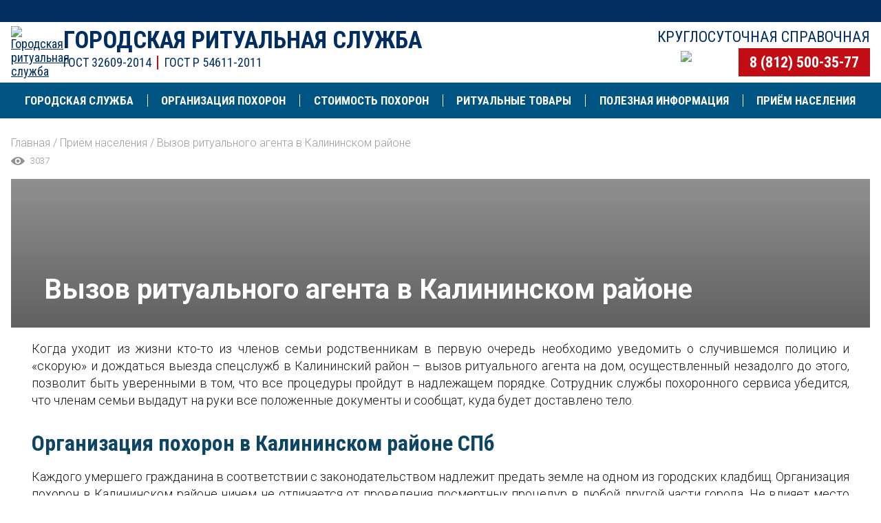

--- FILE ---
content_type: text/html; charset=UTF-8
request_url: https://spbgorritual.ru/kontakty/vyzov-ritualnogo-agenta-v-kalininskom-rayone/
body_size: 11235
content:
<!doctype html>
<html lang="ru">
<head>
	<meta http-equiv="Content-Type" content="text/html; charset=UTF-8" >
<meta name="robots" content="index, follow" >
<meta name="keywords" content="Вызов ритуального агента в Калининском районе, ритуальные услуги, организация похорон, Калининский район, в Санкт-Петербурге" >
<meta name="description" content="Вызвать ритуального агента в Калининском районе. Подготовка и организация похорон – ритуальные услуги в Калининском районе Санкт-Петербурга" >
<link rel="canonical" href="https://spbgorritual.ru/kontakty/vyzov-ritualnogo-agenta-v-kalininskom-rayone/" >
<link href="https://fonts.googleapis.com/css2?family=Roboto+Condensed:wght@300;400;700&display=swap" type="text/css"  rel="stylesheet" >
<link href="https://fonts.googleapis.com/css2?family=Roboto:wght@300;400;500;700&display=swap" type="text/css"  rel="stylesheet" >
<link href="/bitrix/cache/css/s1/ritual/page_e1b934b75605f5649c89e8722a96cf0d/page_e1b934b75605f5649c89e8722a96cf0d_v1.css?1746613548359" type="text/css"  rel="stylesheet" >
<link href="/bitrix/cache/css/s1/ritual/template_e95245635eceb5e512426299e72efe0f/template_e95245635eceb5e512426299e72efe0f_v1.css?1766472317200736" type="text/css"  data-template-style="true" rel="stylesheet" >
			

	<title>Вызов ритуального агента в Калининском районе</title>
		<meta name="viewport" content="width=device-width, initial-scale=1.0, maximum-scale=5.0" >
		<meta http-equiv="X-UA-Compatible" content="IE=edge">
		<meta name="format-detection" content="telephone=no">
		<link rel="apple-touch-icon" sizes="180x180" href="/apple-touch-icon.png?1">
		<link rel="icon" type="image/png" sizes="32x32" href="/favicon-32x32.png?1">
		<link rel="icon" type="image/png" sizes="16x16" href="/favicon-16x16.png?1">
		<link rel="manifest" href="/site.webmanifest?1">
		<meta property="og:title" content="Вызов ритуального агента в Калининском районе">
		<meta property="og:description" content="Вызвать ритуального агента в Калининском районе. Подготовка и организация похорон – ритуальные услуги в Калининском районе Санкт-Петербурга">
		<meta property="og:image" content="https://spbgorritual.ru/upload/resize_cache/iblock/def/1500_600_1/Kalininskiy.jpg?t=1717186517">
		<meta property="og:url" content="https://spbgorritual.ru/kontakty/vyzov-ritualnogo-agenta-v-kalininskom-rayone/">
		<meta property="og:site_name" content="Городская ритуальная служба">
		<meta property="og:type" content="website">
		<meta name="twitter:card" content="summary_large_image" >
		<meta name="twitter:image" content="https://spbgorritual.ru/upload/resize_cache/iblock/def/1500_600_1/Kalininskiy.jpg?t=1717186517" >
		<meta name="zen-verification" content="OJAJ0ydu9zuCuULq0wnOrvDLRL7q2BcnBOiSkZQyRA4d7P1NsA63KATkDtd6Wj4M" >
								<!-- Yandex.Metrika counter -->
			<script data-skip-moving="true">
				var yaParams = {'cid':'1772104','ut':'2'};
			  (function(m,e,t,r,i,k,a){m[i]=m[i]||function(){(m[i].a=m[i].a||[]).push(arguments)};
			   m[i].l=1*new Date();k=e.createElement(t),a=e.getElementsByTagName(t)[0],k.async=1,k.src=r,a.parentNode.insertBefore(k,a)})
			   (window, document, "script", "https://mc.yandex.ru/metrika/tag.js", "ym");
			   ym(66589231, "init", {
					clickmap:true,
					trackLinks:true,
					accurateTrackBounce:true,
					webvisor:true,
					params:yaParams
			   });
			</script>
			<noscript><div><img src="https://mc.yandex.ru/watch/66589231" style="position:absolute; left:-9999px;" alt="" ></div></noscript>
			<!-- /Yandex.Metrika counter -->
			
				</head>
<body class="_inner body_vyzov-ritualnogo-agenta-v-kalininskom-rayone body_section_">
					<div class="page jsPage" data-class-scroll="page_scroll" data-class-gradient="page_gradient">
		<div class="page__header-back"></div>
		<div class="page__header compensate-for-scrollbar jsPage__header-full">
			<div class="header">
				<div class="header__top jsPage__header-top">
															<div class="container container_header header__top-posobie">
								<!--noindex-->
		<div class="jsNoIndex" data-code="posobie-nad-shapkoy"></div>
		<!--/noindex-->
					</div>
				</div>
				<div class="container container_header">
					<div class="header__content jsPage__header">
						<div class="header__logo">
							<a href="/"><img src="/images/logo.png?5" alt="Городская ритуальная служба" title="Городская ритуальная служба"></a>
						</div>
						<div class="header__title">
							<a href="/" class="header__name">Городская ритуальная служба</a>
							<div class="header__desc"><span>ГОСТ 32609-2014</span><span>ГОСТ Р 54611-2011</span></div>
						</div>
						<div class="header__contacts">
							<div class="header__worktime">Круглосуточная справочная</div>
							<div class="header__actions">
								<div class="header__actions-icon">
									<div class="header__search">
										<a href="/search/">
											<img src="/images/svg/buscar.svg?1" alt="поиск" title="поиск" >
										</a>
									</div>
									<div class="header__cart">
																				<a href="/cart/" class="header__cart-icon jsBasket__count" ></a>
									</div>
								</div>
								<div class="header__phone">
																		<a href="tel:+78125003577" class="" >8 (812) 500-35-77</a>
																	</div>
							</div>
						</div>
						<div class="header__burger jsPage__toggle-menu"></div>
					</div>
				</div>
				<div class="header__menu jsPage__menu" data-class-fixed="header__menu_fixed jsPage__menu-fixed">
					<div class="container container_menu">
<ul class="top-menu jsTopMenu">
	<li class="top-menu__item top-menu__item_mobile">
		<div class="menu-slider">
			<a href="/organization/besplatnaya-perevozka-tela-v-morg/" class="menu-slider__item">Бесплатная перевозка в морг</a>
			<a href="/organization/chto-delat-kogda-umer-blizkiy-chelovek/" class="menu-slider__item">Человек умер - что делать?</a>
			<a href="/organization/vyzov-ritualnogo-agenta/" class="menu-slider__item">Вызов ритуального агента</a>
			<a href="/neobkhodimye-dokumenty/" class="menu-slider__item">Необходимые документы</a>
			<a href="/organization/morgi-spb/" class="menu-slider__item">Морги СПб</a>
			<div class="menu-slider__space"></div>
		</div>
	</li>
<li class="top-menu__item top-menu__item_about top-menu__item_multi jsTopMenu__item" data-class-open="top-menu__item_open">
				<a href="javascript:void(0);" class="top-menu__link jsTopMenu__toggle-submenu">
					<div class="top-menu__view"><img class="jsLazy" src="[data-uri]" data-src="/upload/iblock/c58/logo_banner.svg" alt="Городская служба" title="Городская служба" ></div>
					<div class="top-menu__text">Городская служба</div>
				</a>
				<ul class="top-menu__submenu top-menu__submenu_about jsTopMenu__submenu">
		<li class="top-menu__group">
					<ul><li class="top-menu__sub-item "><a href="/about/ritualnoe-agentstvo-v-spb/"  class="top-menu__sub-link" data-postfix="">Ритуальное агентство в СПб</a></li>
		<li class="top-menu__sub-item "><a href="/about/agent/"  class="top-menu__sub-link" data-postfix="">Специалисты службы</a></li>
		<li class="top-menu__sub-item "><a href="/about/docs/"  class="top-menu__sub-link" data-postfix="">Документы и сертификаты</a></li>
		<li class="top-menu__sub-item "><a href="/about/novosti/"  class="top-menu__sub-link" data-postfix="">Новости и некрологи</a></li>
		<li class="top-menu__sub-item "><a href="/about/otzyvy-klientov/"  class="top-menu__sub-link" data-postfix="">Отзывы клиентов</a></li>
		<li class="top-menu__sub-item top-menu__sub-item_yandex"><div class="yandex-rate yandex-rate_menu">
			<iframe class="jsLazy" data-src="https://yandex.ru/sprav/widget/rating-badge/103027270939" src="[data-uri]" width="150" height="50" frameborder="0"></iframe>
	</div></li></ul>
				</li>
		<li class="top-menu__group">
					<ul><li class="top-menu__sub-item "><a href="/about/lenoblast/"  class="top-menu__sub-link" data-postfix="">Городская ритуальная служба в Ленобласти</a></li>
		<li class="top-menu__sub-item "><a href="/about/ritualnye-uslugi-v-sankt-peterburge/"  class="top-menu__sub-link" data-postfix="">Ритуальные услуги круглосуточно</a></li></ul>
				</li></ul></li><li class="top-menu__item top-menu__item_organization top-menu__item_multi jsTopMenu__item" data-class-open="top-menu__item_open">
				<a href="/organization/" class="top-menu__link jsTopMenu__toggle-submenu">
					<div class="top-menu__view"><img class="jsLazy" src="[data-uri]" data-src="/upload/iblock/054/muerte.svg" alt="Организация похорон" title="Организация похорон" ></div>
					<div class="top-menu__text">Организация похорон</div>
				</a>
				<ul class="top-menu__submenu top-menu__submenu_organization jsTopMenu__submenu">
		<li class="top-menu__group">
					<ul><li class="top-menu__sub-item  top-menu__sub-item_bold"><span class="top-menu__sub-link"><b>Подготовка траурного мероприятия</b></span></li>
		<li class="top-menu__sub-item "><a href="/organization/vyzov-ritualnogo-agenta/"  class="top-menu__sub-link" data-postfix="">Вызов ритуального агента</a></li>
		<li class="top-menu__sub-item "><a href="/organization/besplatnaya-perevozka-tela-v-morg/"  class="top-menu__sub-link" data-postfix="">Бесплатная перевозка тела в морг</a></li>
		<li class="top-menu__sub-item "><a href="/organization/oformlenie-i-sbor-dokumentov/"  class="top-menu__sub-link" data-postfix="">Оформление и сбор документов</a></li>
		<li class="top-menu__sub-item "><a href="/organization/gruz-200/"  class="top-menu__sub-link" data-postfix="">Груз 200</a></li>
		<li class="top-menu__sub-item "><a href="/organization/perevozka-repatriatsiya-prakh/"  class="top-menu__sub-link" data-postfix="">Перевозка (репатриация) праха</a></li>
		<li class="top-menu__sub-item "><a href="/organization/zaly-proshchaniya/"  class="top-menu__sub-link" data-postfix="&nbsp;&nbsp;(35)">Залы прощания</a></li>
		<li class="top-menu__sub-item "><a href="/organization/zaly-proshchaniya-lenoblasti/"  class="top-menu__sub-link" data-postfix="&nbsp;&nbsp;(43)">Залы прощания Ленобласти</a></li>
		<li class="top-menu__sub-item "><a href="/organization/morgi-spb/"  class="top-menu__sub-link" data-postfix="&nbsp;&nbsp;(49)">Морги СПб</a></li>
		<li class="top-menu__sub-item "><a href="/organization/zagsy/"  class="top-menu__sub-link" data-postfix="&nbsp;&nbsp;(7)">ЗАГСы СПб</a></li>
		<li class="top-menu__sub-item "><a href="/organization/morgi-lenoblasti/"  class="top-menu__sub-link" data-postfix="&nbsp;&nbsp;(44)">Морги Ленобласти</a></li>
		<li class="top-menu__sub-item "><a href="/ritualnye-uslugi/"  class="top-menu__sub-link" data-postfix="">Ритуальные услуги</a></li>
		<li class="top-menu__sub-item "><a href="/organization/chto-delat-kogda-umer-blizkiy-chelovek/"  class="top-menu__sub-link" data-postfix="">Что делать, когда умер близкий человек?</a></li></ul>
				</li>
		<li class="top-menu__group">
					<ul><li class="top-menu__sub-item  top-menu__sub-item_bold"><span class="top-menu__sub-link"><b>Погребение</b></span></li>
		<li class="top-menu__sub-item "><a href="/organization/pokhorony-s-pogrebeniem/"  class="top-menu__sub-link" data-postfix="">Похороны с погребением</a></li>
		<li class="top-menu__sub-item "><a href="/organization/vydelenie-mesta-na-kladbishche/"  class="top-menu__sub-link" data-postfix="">Выделение места на кладбище</a></li>
		<li class="top-menu__sub-item "><a href="/organization/kopka-mogily/"  class="top-menu__sub-link" data-postfix="">Копка могилы</a></li>
		<li class="top-menu__sub-item "><a href="/organization/kladbishcha-spb/"  class="top-menu__sub-link" data-postfix="&nbsp;&nbsp;(85)">Кладбища СПб</a></li>
		<li class="top-menu__sub-item "><a href="/organization/kladbishcha-lenoblasti/"  class="top-menu__sub-link" data-postfix="&nbsp;&nbsp;(177)">Кладбища Ленобласти</a></li></ul>
				</li>
		<li class="top-menu__group">
					<ul><li class="top-menu__sub-item  top-menu__sub-item_bold"><a href="/organization/krematsiya/"  class="top-menu__sub-link" data-postfix=""><b>Кремация</b></a></li>
		<li class="top-menu__sub-item "><a href="/organization/pokhorony-s-krematsiey/"  class="top-menu__sub-link" data-postfix="">Похороны с кремацией</a></li>
		<li class="top-menu__sub-item "><a href="/organization/trebovaniya-k-grobam-urnam-transportu/"  class="top-menu__sub-link" data-postfix="">Требования к гробам, урнам, транспорту</a></li>
		<li class="top-menu__sub-item "><a href="/organization/priyem-umershego-na-krematsiyu/"  class="top-menu__sub-link" data-postfix="">Приём умершего на кремацию</a></li>
		<li class="top-menu__sub-item "><a href="/organization/vydacha-i-khranenie-urn-v-krematorii/"  class="top-menu__sub-link" data-postfix="">Выдача и хранение урн в крематории</a></li>
		<li class="top-menu__sub-item "><a href="/organization/arenda-mesta-v-kolumbarii/"  class="top-menu__sub-link" data-postfix="">Место в колумбарии</a></li>
		<li class="top-menu__sub-item "><a href="/organization/zakhoronenie-urn/"  class="top-menu__sub-link" data-postfix="">Захоронение урн</a></li>
		<li class="top-menu__sub-item "><a href="/organization/izyatie-urn-s-prakhom/"  class="top-menu__sub-link" data-postfix="">Изъятие урн с прахом</a></li>
		<li class="top-menu__sub-item "><a href="/organization/krematoriy-v-spb/"  class="top-menu__sub-link" data-postfix="">Крематорий в СПб</a></li>
		<li class="top-menu__sub-item "><a href="/organization/uslugi-krematoriya/"  class="top-menu__sub-link" data-postfix="">Ритуальные услуги Крематория</a></li>
		<li class="top-menu__sub-item "><a href="/organization/kolumbarii-spb/"  class="top-menu__sub-link" data-postfix="&nbsp;&nbsp;(17)">Колумбарии СПб</a></li></ul>
				</li>
		<li class="top-menu__group">
					<ul><li class="top-menu__sub-item  top-menu__sub-item_bold"><a href="/organization/dopolnitelnye-uslugi/"  class="top-menu__sub-link" data-postfix=""><b>Дополнительные услуги</b></a></li>
		<li class="top-menu__sub-item "><a href="/organization/balzamirovanie/"  class="top-menu__sub-link" data-postfix="">Бальзамирование</a></li>
		<li class="top-menu__sub-item "><a href="/ritualnyy-transport-avtobus-na-pokhorony/"  class="top-menu__sub-link" data-postfix="">Ритуальный транспорт</a></li>
		<li class="top-menu__sub-item "><a href="/organization/perezakhoronenie/"  class="top-menu__sub-link" data-postfix="">Перезахоронение</a></li>
		<li class="top-menu__sub-item "><a href="/organization/eksgumatsiya/"  class="top-menu__sub-link" data-postfix="">Эксгумация тела</a></li>
		<li class="top-menu__sub-item "><a href="/organization/konfessionalnye-pokhoronnye-obryady/"  class="top-menu__sub-link" data-postfix="">Похоронные обряды</a></li>
		<li class="top-menu__sub-item "><a href="/organization/blagoustroystvo-mogil/"  class="top-menu__sub-link" data-postfix="">Благоустройство могил</a></li>
		<li class="top-menu__sub-item  top-menu__sub-item_bold"><a href="/organization/voennye-pokhorony-v-sankt-peterburge/"  class="top-menu__sub-link" data-postfix=""><b>Военные похороны</b></a></li>
		<li class="top-menu__sub-item "><a href="/organization/pokhorony-soldata-pogibshego-v-khode-svo/"  class="top-menu__sub-link" data-postfix="">Похороны СВО</a></li></ul>
				</li>
		<li class="top-menu__group">
					<ul><li class="top-menu__sub-item "><a href="/organization/chto-delat-esli-vash-blizkiy-umer-v-khospise/"  class="top-menu__sub-link" data-postfix="">Что делать, если ваш близкий умер в хосписе?</a></li>
		<li class="top-menu__sub-item  top-menu__sub-item_bold"><a href="/vip-pokhorony-elitnye-pokhorony-v-sankt-peterburge/"  class="top-menu__sub-link" data-postfix=""><b>VIP-похороны</b></a></li>
		<li class="top-menu__sub-item "><a href="/organization/rezervirovanie-mesta-zakhoroneniya/"  class="top-menu__sub-link" data-postfix="">Резервирование места захоронения</a></li>
		<li class="top-menu__sub-item "><a href="/organization/tseremoniymeyster/"  class="top-menu__sub-link" data-postfix="">Церемониймейстер</a></li>
		<li class="top-menu__sub-item "><a href="/organization/traurnaya-protsessiya/"  class="top-menu__sub-link" data-postfix="">Траурная процессия</a></li>
		<li class="top-menu__sub-item "><a href="/organization/orkestr-na-pokhoronakh/"  class="top-menu__sub-link" data-postfix="">Оркестр на похоронах</a></li>
		<li class="top-menu__sub-item "><a href="/organization/podgotovka-mesta-zakhoroneniya/"  class="top-menu__sub-link" data-postfix="">Подготовка места захоронения</a></li>
		<li class="top-menu__sub-item "><a href="/organization/meditsinskoe-soprovozhdenie/"  class="top-menu__sub-link" data-postfix="">Медицинское сопровождение</a></li></ul>
				</li></ul></li><li class="top-menu__item top-menu__item_price top-menu__item_multi jsTopMenu__item" data-class-open="top-menu__item_open">
				<a href="/price/" class="top-menu__link jsTopMenu__toggle-submenu">
					<div class="top-menu__view"><img class="jsLazy" src="[data-uri]" data-src="/upload/iblock/53d/copyright_guidelines.svg" alt="Стоимость похорон" title="Стоимость похорон" ></div>
					<div class="top-menu__text">Стоимость похорон</div>
				</a>
				<ul class="top-menu__submenu top-menu__submenu_price jsTopMenu__submenu">
		<li class="top-menu__group">
					<ul><li class="top-menu__sub-item "><a href="/price/stoimost-organizatsii-pokhoron/"  class="top-menu__sub-link" data-postfix="">Стоимость организации похорон</a></li>
		<li class="top-menu__sub-item "><a href="/price/kalkulyator-pogrebeniya/"  class="top-menu__sub-link" data-postfix="">Предварительный расчет погребения</a></li>
		<li class="top-menu__sub-item "><a href="/price/kalkulyator-krematsii/"  class="top-menu__sub-link" data-postfix="">Предварительный расчет кремации</a></li>
		<li class="top-menu__sub-item "><a href="/price/rassrochka-na-oplatu-pokhoron-ot-sovkombanka/"  class="top-menu__sub-link" data-postfix="">Рассрочка</a></li></ul>
				</li>
		<li class="top-menu__group">
					<ul><li class="top-menu__sub-item "><a href="/price/arenda-transporta/"  class="top-menu__sub-link" data-postfix="">Стоимость аренды транспорта</a></li>
		<li class="top-menu__sub-item "><a href="/price/usloviya-oplaty/"  class="top-menu__sub-link" data-postfix="">Условия оплаты</a></li></ul>
				</li></ul></li><li class="top-menu__item top-menu__item_tovary top-menu__item_multi jsTopMenu__item" data-class-open="top-menu__item_open">
				<a href="/tovary/" class="top-menu__link jsTopMenu__toggle-submenu">
					<div class="top-menu__view"><img class="jsLazy" src="[data-uri]" data-src="/upload/iblock/43f/funeral_3.svg" alt="Ритуальные товары" title="Ритуальные товары" ></div>
					<div class="top-menu__text">Ритуальные товары</div>
				</a>
				<ul class="top-menu__submenu top-menu__submenu_tovary jsTopMenu__submenu">
		<li class="top-menu__group">
					<ul><li class="top-menu__sub-item "><a href="/tovary/groby/"  class="top-menu__sub-link" data-postfix="&nbsp;&nbsp;(25)">Гробы</a></li>
		<li class="top-menu__sub-item "><a href="/tovary/kresty-i-tablichki/"  class="top-menu__sub-link" data-postfix="&nbsp;&nbsp;(34)">Кресты и таблички</a></li>
		<li class="top-menu__sub-item "><a href="/tovary/ritualnaya-odezhda/"  class="top-menu__sub-link" data-postfix="&nbsp;&nbsp;(10)">Ритуальная одежда</a></li>
		<li class="top-menu__sub-item "><a href="/tovary/tekstil/"  class="top-menu__sub-link" data-postfix="&nbsp;&nbsp;(17)">Текстиль</a></li>
		<li class="top-menu__sub-item "><a href="/tovary/ritualnye-urny/"  class="top-menu__sub-link" data-postfix="&nbsp;&nbsp;(12)">Ритуальные урны</a></li>
		<li class="top-menu__sub-item "><a href="/tovary/aksessuary/"  class="top-menu__sub-link" data-postfix="&nbsp;&nbsp;(11)">Аксессуары</a></li>
		<li class="top-menu__sub-item "><a href="/tovary/pamyatniki-na-mogilu/"  class="top-menu__sub-link" data-postfix="&nbsp;(44)">Памятники на могилу</a></li></ul>
				</li>
		<li class="top-menu__group">
					<ul><li class="top-menu__sub-item "><a href="/tovary/venki/"  class="top-menu__sub-link" data-postfix="&nbsp;&nbsp;(31)">Венки</a></li>
		<li class="top-menu__sub-item "><a href="/tovary/venki-iz-zhivykh-tsvetov/"  class="top-menu__sub-link" data-postfix="&nbsp;&nbsp;(24)">Венки из живых цветов</a></li>
		<li class="top-menu__sub-item "><a href="/tovary/kompozitsiya-iz-tsvetov/"  class="top-menu__sub-link" data-postfix="&nbsp;&nbsp;(33)">Композиция из цветов</a></li>
		<li class="top-menu__sub-item "><a href="/tovary/tsvety/"  class="top-menu__sub-link" data-postfix="&nbsp;&nbsp;(6)">Цветы на похороны</a></li>
		<li class="top-menu__sub-item "><a href="/tovary/korziny/"  class="top-menu__sub-link" data-postfix="&nbsp;&nbsp;(1)">Ритуальные корзины</a></li>
		<li class="top-menu__sub-item "><a href="/tovary/korziny-iz-zhivykh-tsvetov/"  class="top-menu__sub-link" data-postfix="&nbsp;&nbsp;(6)">Корзины из живых цветов</a></li></ul>
				</li></ul></li><li class="top-menu__item top-menu__item_info top-menu__item_multi jsTopMenu__item" data-class-open="top-menu__item_open">
				<a href="javascript:void(0);" class="top-menu__link jsTopMenu__toggle-submenu">
					<div class="top-menu__view"><img class="jsLazy" src="[data-uri]" data-src="/upload/iblock/828/Informatsiya.svg" alt="Полезная информация" title="Полезная информация" ></div>
					<div class="top-menu__text">Полезная информация</div>
				</a>
				<ul class="top-menu__submenu top-menu__submenu_info jsTopMenu__submenu">
		<li class="top-menu__group">
					<ul><li class="top-menu__sub-item  top-menu__sub-item_bold"><a href="/posobie-na-pogrebenie/"  class="top-menu__sub-link" data-postfix=""><b>Пособие на погребение</b></a></li>
		<li class="top-menu__sub-item "><a href="/strakhovye-i-meditsinskie-vyplaty/"  class="top-menu__sub-link" data-postfix="">Страховые и медицинские выплаты</a></li>
		<li class="top-menu__sub-item "><a href="/dengi-ot-rabotodatelya-i-pfr/"  class="top-menu__sub-link" data-postfix="">Деньги от работодателя и СФР (бывший ПФР)</a></li>
		<li class="top-menu__sub-item "><a href="/spetsializirovannye-pensii-i-kompensatsii/"  class="top-menu__sub-link" data-postfix="">Специализированные пенсии и компенсации</a></li>
		<li class="top-menu__sub-item "><a href="/besplatnye-pokhorony-v-spb/"  class="top-menu__sub-link" data-postfix="">Бесплатные похороны в СПб</a></li>
		<li class="top-menu__sub-item "><a href="/sotsialnyy-fond-rossii/"  class="top-menu__sub-link" data-postfix="">СФР в СПБ</a></li>
		<li class="top-menu__sub-item "><a href="/sotsialnyy-fond-rossii-v-lenoblasti/"  class="top-menu__sub-link" data-postfix="">СФР в Ленобласти</a></li>
		<li class="top-menu__sub-item  top-menu__sub-item_bold"><a href="/soboleznovaniya/"  class="top-menu__sub-link" data-postfix=""><b>Соболезнования</b></a></li>
		<li class="top-menu__sub-item "><a href="/soboleznovaniya/soboleznovaniya-po-povodu-smerti-rodstvennika-ili-blizkogo/"  class="top-menu__sub-link" data-postfix="">Соболезнования при смерти близкого</a></li></ul>
				</li>
		<li class="top-menu__group">
					<ul><li class="top-menu__sub-item  top-menu__sub-item_bold"><a href="/neobkhodimye-dokumenty/"  class="top-menu__sub-link" data-postfix=""><b>Необходимые документы для похорон</b></a></li>
		<li class="top-menu__sub-item "><a href="/neobkhodimye-dokumenty/meditsinskoe-svidetelstvo-o-smerti/"  class="top-menu__sub-link" data-postfix="">Медицинское свидетельство о смерти</a></li>
		<li class="top-menu__sub-item "><a href="/neobkhodimye-dokumenty/gerbovoe-svidetelstvo-o-smerti/"  class="top-menu__sub-link" data-postfix="">Гербовое свидетельство о смерти</a></li>
		<li class="top-menu__sub-item "><a href="/neobkhodimye-dokumenty/forma-bo-13/"  class="top-menu__sub-link" data-postfix="">Форма БО-13</a></li>
		<li class="top-menu__sub-item "><a href="/neobkhodimye-dokumenty/dokumenty-dlya-zakhoroneniya/"  class="top-menu__sub-link" data-postfix="">Документы для захоронения</a></li>
		<li class="top-menu__sub-item "><a href="/neobkhodimye-dokumenty/dokumenty-dlya-krematsii/"  class="top-menu__sub-link" data-postfix="">Документы для кремации </a></li></ul>
				</li>
		<li class="top-menu__group">
					<ul><li class="top-menu__sub-item  top-menu__sub-item_bold"><a href="/dopolnitelnaya-informatsiya/"  class="top-menu__sub-link" data-postfix=""><b>Дополнительная информация</b></a></li>
		<li class="top-menu__sub-item "><a href="/yuridicheskaya-informatsiya/"  class="top-menu__sub-link" data-postfix="">Юридическая информация</a></li>
		<li class="top-menu__sub-item "><a href="/religiya-i-traditsii/"  class="top-menu__sub-link" data-postfix="">Религия и традиции</a></li>
		<li class="top-menu__sub-item "><a href="/meditsina-patanatomiya/"  class="top-menu__sub-link" data-postfix="">Медицина | Патанатомия</a></li>
		<li class="top-menu__sub-item "><a href="/psikhologicheskaya-pomoshch/"  class="top-menu__sub-link" data-postfix="">Психологическая помощь</a></li>
		<li class="top-menu__sub-item "><a href="/ritualnaya-atributika/"  class="top-menu__sub-link" data-postfix="">Ритуальная атрибутика</a></li>
		<li class="top-menu__sub-item "><a href="/kak-sokratit-raskhody-na-pokhorony/"  class="top-menu__sub-link" data-postfix="">Как сократить расходы на похороны</a></li>
		<li class="top-menu__sub-item "><a href="/khospisy-i-palliativnaya-pomoshch/"  class="top-menu__sub-link" data-postfix="&nbsp;&nbsp;(10)">Хосписы и паллиативная помощь</a></li></ul>
				</li></ul></li>
		<li class="top-menu__item top-menu__item_kontakty">
				<a href="/kontakty/" class="top-menu__link ">
					<div class="top-menu__view"><img class="jsLazy" src="[data-uri]" data-src="/upload/iblock/d54/24h.svg" alt="Приём населения" title="Приём населения" ></div>
					<div class="top-menu__text">Приём населения</div>
				</a>
			</li></ul>						<div class="header__counters">
							<div class="header__counter">
																<div class="counters counters_menu">
		<div class="counters__item">
		<div class="counters__label">Всего обращений:</div>
		<div class="counters__value">3 777 615</div>
	</div>
			<div class="counters__item">
		<div class="counters__label">Обращений сегодня:</div>
		<div class="counters__value">1 151</div>
	</div>
	</div>
															</div>
							<div class="header__rate">
																<div class="yandex-rate yandex-rate_mobile">
			<iframe class="jsLazy" data-src="https://yandex.ru/sprav/widget/rating-badge/103027270939" src="[data-uri]" width="150" height="50" frameborder="0"></iframe>
	</div>
							</div>
						</div>
						<div class="header__address">
							 г. Санкт-Петербург<br>
							 							ул. Латышских Стрелков д. 25 строение 6
													</div>
						<div class="header__social">
							<div class="social">
								<a rel="nofollow" href="https://wa.me/78122099090" target="_blank" class="social__item social__item_whatsapp"></a>
								<a rel="nofollow" href="https://t.me/spbgorritual" target="_blank" class="social__item social__item_telegram"></a>
							</div>
						</div>
					</div>
				</div>
			</div>
		</div>
		<div class="page__content ">
							<div class="container container_inner">
											<div class="breadcrumb" itemscope itemtype="http://schema.org/BreadcrumbList">
			<div class="breadcrumb__item" id="bx_breadcrumb_0" itemprop="itemListElement" itemscope itemtype="http://schema.org/ListItem">
				<a href="/" title="Главная" itemprop="url"><span itemprop="name">Главная</span></a>
				<meta itemprop="position" content="1" >
				<meta itemprop="item" content="https://spbgorritual.ru/" >
			</div>
			<div class="breadcrumb__item" id="bx_breadcrumb_1" itemprop="itemListElement" itemscope itemtype="http://schema.org/ListItem">
				 /
				<a href="/kontakty/" title="Приём населения" itemprop="url"><span itemprop="name">Приём населения</span></a>
				<meta itemprop="position" content="2" >
				<meta itemprop="item" content="https://spbgorritual.ru/kontakty/" >
			</div>
			<div class="breadcrumb__item" itemprop="itemListElement" itemscope itemtype="http://schema.org/ListItem">
				 /
				<span itemprop="name">Вызов ритуального агента в Калининском районе</span>
				<meta itemprop="position" content="3" >
			</div></div>
						<div class="page__eye">
		<div class="eye">
		  <div class="eye__view"></div>
		  <div class="eye__count">3037</div>
		</div>
	</div>
						<div class="banner-title" style="background-image:url(/upload/resize_cache/iblock/def/1500_600_1/Kalininskiy.jpg?t=1717186517)"><img src="/upload/resize_cache/iblock/def/1500_600_1/Kalininskiy.jpg?t=1717186517" class="banner-title__engine" alt="Вызов ритуального агента в Калининском районе" ><h1 class="banner-title__h1">Вызов ритуального агента в Калининском районе</h1></div>				</div>
				<div class="container container_text">
<article class="detail _kontakty detail_item_vyzov-ritualnogo-agenta-v-kalininskom-rayone">
	<!-- TEXT.RU --><p>Когда уходит из жизни кто-то из членов семьи родственникам в первую очередь необходимо уведомить о случившемся полицию и «скорую» и дождаться выезда спецслужб в Калининский район – вызов ритуального агента на дом, осуществленный незадолго до этого, позволит быть уверенными в том, что все процедуры пройдут в надлежащем порядке. Сотрудник службы похоронного сервиса убедится, что членам семьи выдадут на руки все положенные документы и сообщат, куда будет доставлено тело.</p>
<h2>Организация похорон в Калининском районе СПб</h2>
<p>Каждого умершего гражданина в соответствии с законодательством надлежит предать земле на одном из городских кладбищ. Организация похорон в Калининском районе ничем не отличается от проведения посмертных процедур в любой другой части города. Не влияет место проживания покойного и на то, где именно будет выделен для него кладбищенский участок – бесплатные места предоставляют на том погосте, где еще возможно организовать новые могилы. С каждым годом их число уменьшается, и даже если скончавшийся всю жизнь проживал в Калининском районе, это далеко не всегда означает, что место на кладбище будет выделено там же.</p>
<div class="fcol">
		<div class="fcol__item">
		<a href="/organization/chto-delat-kogda-umer-blizkiy-chelovek/" class="vbtn " >
			<div class="vbtn__view">
				<img src="/upload/iblock/dcf/inf.svg" alt="Что делать" title="Что делать">
			</div>
			<div class="vbtn__content">
				<div class="vbtn__title">Что делать</div>
				<div class="vbtn__desc">когда умер близкий человек</div>
			</div>
		</a>
	</div>
		<div class="fcol__item">
		<a href="/organization/oformlenie-i-sbor-dokumentov/" class="vbtn " >
			<div class="vbtn__view">
				<img src="/upload/iblock/233/sbor-dok.svg" alt="Оформление и сбор" title="Оформление и сбор">
			</div>
			<div class="vbtn__content">
				<div class="vbtn__title">Оформление и сбор</div>
				<div class="vbtn__desc">необходимых документов</div>
			</div>
		</a>
	</div>
		<div class="fcol__item">
		<a href="/organization/" class="vbtn " >
			<div class="vbtn__view">
				<img src="/upload/iblock/510/org-poh.svg" alt="Организация похорон" title="Организация похорон">
			</div>
			<div class="vbtn__content">
				<div class="vbtn__title">Организация похорон</div>
				<div class="vbtn__desc">в Санкт-Петербурге и области</div>
			</div>
		</a>
	</div>
	</div><p>В том случае, если родственники хотят похоронить скончавшегося вблизи дома, необходимо будет искать альтернативные способы. Как поступить и какие существуют варианты решения проблемы, подскажут специалисты Городской Ритуальной Службы.</p>
<h2>Ритуальные услуги в Калининском районе</h2>
<p>Похоронный сервис и все необходимое для погребения предоставляют как государственные, так и коммерческие организации. Ритуальные услуги в Калининском районе осуществляют службы различного профиля: тела усопших осматривают в государственных моргах или бюро судмедэкспертизы, регистрацией факта смерти занимаются отделы ЗАГС, врачебные документы выдают в медучреждениях. </p>
<p>Комплексные ритуальные услуги в Калининском районе предоставляет Городская Ритуальная Служба Санкт-Петербурга. Сотрудники похоронного агентства помогают организовать все необходимые процедуры, выбрать способ погребения и найти подходящее место, заказать атрибутику и похоронные товары, оформить документы и получить выплаты, а также провести прощальные ритуалы, похороны и поминки.</p>
<h2>Вызов ритуального агента на дом</h2>
<p>Существует убеждение о том, что организацией похорон от начала и до конца должны заниматься только родственники скончавшегося. Таким образом члены семьи демонстрируют свою любовь и уважение к тому, кто покинул этот мир. Однако ни в одной религии не существует подобной идеи, напротив, суть всех учений сводится к следующему: лучшее, что могут сделать близкие для усопшего – сохранить светлую память и молиться о его душе. </p>
<p>Кроме того, планирование похорон и всех сопутствующих процедур в случае смерти любимого человека может стать крайне травмирующим опытом. Следует ли говорить о том, что решение организационных задач и возникающих сложностей для человека, который ранее никогда не сталкивался с ритуальной сферой, становится дополнительным стрессом.</p>
<p>Избавить себя от лишних проблем, страха не справиться с возложенной ответственностью, и посвятить время действительно важным вещам поможет обращение в похоронную службу. Вызвать ритуального агента на дом в Калининском районе вы можете по круглосуточному номеру горячей линии <a href="tel:+78125003577" class="" >8 (812) 500-35-77</a>. </p>
<p>Помните, что обращаться за помощью к профессионалам – вполне нормально, и винить себя за этот поступок не следует. Освободившееся время и силы лучше потратить на то, чтобы как следует попрощаться с усопшим и восстановить душевные силы.</p>
<div class="jsNoIndex" data-path="/include/noindex/why-agent.php"></div>
<h2>Помощь ритуальной службы в Калининском районе</h2>
<p>Городская Ритуальная Служба Санкт-Петербурга поможет вам организовать церемонию прощания и погребение усопшего на высоком уровне при любом бюджете. Наши специалисты подберут вариант, который подойдет именно вам, а также подскажут, как возместить часть расходов за счет государственного пособия и других положенных выплат. Для подробной бесплатной консультации звоните по номеру <a href="tel:+78125003577" class="" >8 (812) 500-35-77</a>. Справочная работает круглосуточно и без выходных.</p>
<!-- /TEXT.RU -->	</article>
	<div class="jsNoIndex" data-path="/include/noindex/feedback-block.php?"></div>
	<div class="detail__title">Похожие материалы</div>
<div class="fcol">
			<div class="fcol__item">
			<a href="/organization/vydelenie-mesta-na-kladbishche/" class="more" style="background-image:url(/upload/resize_cache/iblock/545/1500_120_1/Vydelenie-mesta-na-kladbishche_obr.jpg)">
				<div class="more__wrapper">
					<div class="more__content">
						<div class="more__title">Выделение места на кладбище</div>
					</div>
				</div>
			</a>
		</div>
			<div class="fcol__item">
			<a href="/organization/uslugi-krematoriya/" class="more" style="background-image:url(/upload/resize_cache/iblock/e86/1500_120_1/Ritualnye-uslugi-Krematoriya.jpg)">
				<div class="more__wrapper">
					<div class="more__content">
						<div class="more__title">Ритуальные услуги Крематория</div>
					</div>
				</div>
			</a>
		</div>
			<div class="fcol__item">
			<a href="/organization/organizatsiya-pokhoron-umershikh-ot-covid-19/" class="more" style="background-image:url(/upload/resize_cache/iblock/952/1500_120_1/Pokhorony-Kovid.jpg)">
				<div class="more__wrapper">
					<div class="more__content">
						<div class="more__title">Организация похорон умерших от COVID-19</div>
					</div>
				</div>
			</a>
		</div>
	</div>
			</div>
		</div>
		<div class="page__footer">
			<div class="container">
				<div class="footer">
					<div class="footer__header">
						<div class="footer__logo">
							<img class="jsLazy" src="[data-uri]" data-src="/images/logo.png?5" alt="Городская ритуальная служба" title="Городская ритуальная служба">
						</div>
						<div class="footer__title">
							<div class="footer__name">Городская ритуальная служба</div>
							<div class="footer__desc">
								<span>ГОСТ 32609-2014</span>
								<span>ГОСТ Р 54611-2011</span>
							</div>
						</div>
					</div>
					<div class="footer__columns">
						<div class="footer__column footer__column_contacts">
							<div class="footer__phone">
								<a href="tel:+78125003577" class="" >8 (812) 500-35-77</a>
							</div>
							<div class="footer__worktime">Круглосуточная справочная</div>
							<div class="footer__social">
								<div class="social">
									<a rel="nofollow" href="https://wa.me/78122099090" target="_blank" class="social__item social__item_whatsapp"></a>
									<a rel="nofollow" href="https://t.me/spbgorritual" target="_blank" class="social__item social__item_telegram"></a>
								</div>
							</div>
							<div class="footer__counters">
								<div class="counters counters_footer">
		<div class="counters__item">
		<div class="counters__label">Всего обращений:</div>
		<div class="counters__value">3 777 615</div>
	</div>
			<div class="counters__item">
		<div class="counters__label">Обращений сегодня:</div>
		<div class="counters__value">1 151</div>
	</div>
	</div>
							</div>
							<div class="footer__rate">
								<div class="yandex-rate yandex-rate_footer">
			<iframe class="jsLazy" data-src="https://yandex.ru/sprav/widget/rating-badge/103027270939" src="[data-uri]" width="150" height="50" frameborder="0"></iframe>
	</div>
							</div>
						</div>
						<div class="jsNoIndex" data-path="/include/noindex/footer.php" data-replace="true"></div>
					</div>
					<div class="footer__tags">
						<a href="/">Ритуальные услуги в Санкт-Петербурге</a>
						<a href="/price/">Стоимость похорон</a>
						<a href="/tovary/groby/">Купить гроб</a>
												<a href="/organization/krematsiya/">Кремация в СПб</a>
						<a href="/posobie-na-pogrebenie/">Пособие на погребение</a>
					</div>
					<div class="footer__disclaimer">
						На сайте представлена справочная информация об услугах и тарифах государственных и муниципальных организаций. Общество с ограниченной ответственностью "Городская Ритуальная Служба" не участвует в деятельности вышеуказанных организаций и не несет ответственности за корректность информации, представленной на сайтах вышеуказанных организаций.
					</div>
					<div class="footer__copyright">
						© 2026 ООО "Городская ритуальная служба"<br>
						Все права защищены
					</div>
				</div>
			</div>
		</div>
		<div class="page__bottom-fix-back"></div>
		<div class="page__bottom-cart">
			<a href="/cart/" class="cart jsBasket__count" ></a>
		</div>
		<div class="page__bottom-fix jsPage__bottom-fix">
			<div class="fix">
				<div class="fix__top">
					<a href="/posobie-na-pogrebenie/" class="fix__allowance">
						<div class="fix__allowance-title">Пособие</div>
						<div class="fix__allowance-desc">подробнее ></div>
					</a>
					<div class="fix__search">
						<a href="/search/">
							<img class="jsLazy" src="[data-uri]" data-src="/images/svg/buscar_white.svg" alt="поиск" title="поиск">
						</a>
					</div>
					<div class="fix__phone">
						<a href="tel:+78125003577" class="" >8 (812) 500-35-77</a>
					</div>
				</div>
							</div>
		</div>
	</div>
	<div class="popup jsPopup jsPopup_feedback" data-popup-id="feedback" data-class-active="popup_active">
		<div class="popup__wrapper">
			<div class="popup__content">
				<div class="form jsForm" data-class-sended="form_sended">
					<div class="h2 jsForm__title">Форма обратной связи</div>
					<div class="jsForm__description"></div>
					<div class="form__success jsForm__success"></div>
					<div class="form__more jsForm__more"><div class="form__more-link jsForm__more">Отправить ещё один запрос</div></div>
					<form class="form__form jsForm__form" data-id="1">
						<div class="form__fields">
							<div class="form__field">
								<div class="form__label">Ваше имя</div>
								<div class="form__value"><input type="text" name="form_text_1" value=""></div>
							</div>
							<div class="form__field">
								<div class="form__label">Ваш телефон</div>
								<div class="form__value"><input type="text" name="form_text_2" value=""></div>
							</div>
							<div class="form__field">
								<div class="form__label">Сообщение</div>
								<div class="form__value"><textarea name="form_textarea_4"></textarea></div>
							</div>
							<div class="form__field">
								<input type="checkbox" id="agree_footer" name="form_checkbox_AGREE[]" value="3">
								<label for="agree_footer">Я согласен с условиями обработки <a href="/about/docs/politika-konfidentsialnosti/" target="_blank">персональных&nbsp;данных</a></label>
							</div>
							<div class="form__field">
								<input type="submit" class="btn" value="Отправить">
							</div>
						</div>
					</form>
					<div class="form__error jsForm__error"></div>
				</div>
			</div>
			<div class="popup__close jsPopup__close"></div>
		</div>
	</div>
		<!--noindex-->
		<div class="jsNoIndex" data-code="widget-wa-tg"></div>
		<!--/noindex-->
<script>
				SESSID = "6a4e33029f07a24db60ef8f64ef5b72c";
				YA_METRIKA_ID = "66589231";
			</script><script  src="/bitrix/cache/js/s1/ritual/template_0ffbe58c24fef261d27c79d9c6c00822/template_0ffbe58c24fef261d27c79d9c6c00822_v1.js?1746613548300854"></script>
<script>var _ba = _ba || []; _ba.push(["aid", "54235497203da99232ff0ae106ede812"]); _ba.push(["host", "spbgorritual.ru"]); (function() {var ba = document.createElement("script"); ba.type = "text/javascript"; ba.async = true;ba.src = (document.location.protocol == "https:" ? "https://" : "http://") + "bitrix.info/ba.js";var s = document.getElementsByTagName("script")[0];s.parentNode.insertBefore(ba, s);})();</script><script>
			(function(w, d, s, h, id) {
				w.roistatProjectId = id; w.roistatHost = h;
				var p = d.location.protocol == "https:" ? "https://" : "http://";
				var u = /^.*roistat_visit=[^;]+(.*)?$/.test(d.cookie) ? "/dist/module.js" : "/api/site/1.0/"+id+"/init?referrer="+encodeURIComponent(d.location.href);
				var js = d.createElement(s); js.charset="UTF-8"; js.async = 1; js.src = p+h+u; var js2 = d.getElementsByTagName(s)[0]; js2.parentNode.insertBefore(js, js2);
			})(window, document, 'script', 'cloud.roistat.com', '9007c7b5699ce6a7a8941ea5ef946982');
			</script></body>
</html>

--- FILE ---
content_type: text/css
request_url: https://spbgorritual.ru/bitrix/cache/css/s1/ritual/template_e95245635eceb5e512426299e72efe0f/template_e95245635eceb5e512426299e72efe0f_v1.css?1766472317200736
body_size: 36884
content:


/* Start:/local/templates/ritual/css/autoload/_normalize.css?15974135376484*/
/*! normalize.css v8.0.1 | MIT License | github.com/necolas/normalize.css */

/* Document
   ========================================================================== */

/**
 * 1. Correct the line height in all browsers.
 * 2. Prevent adjustments of font size after orientation changes in iOS.
 */

html {
  line-height: 1.15; /* 1 */
  -webkit-text-size-adjust: 100%; /* 2 */
}

/* Sections
   ========================================================================== */

/**
 * Remove the margin in all browsers.
 */

body {
  margin: 0;
}

/**
 * Render the `main` element consistently in IE.
 */

main {
  display: block;
}

/**
 * Correct the font size and margin on `h1` elements within `section` and
 * `article` contexts in Chrome, Firefox, and Safari.
 */

h1 {
  font-size: 2em;
  margin: 0.67em 0;
}

/* Grouping content
   ========================================================================== */

/**
 * 1. Add the correct box sizing in Firefox.
 * 2. Show the overflow in Edge and IE.
 */

hr {
  box-sizing: content-box; /* 1 */
  height: 0; /* 1 */
  overflow: visible; /* 2 */
}

/**
 * 1. Correct the inheritance and scaling of font size in all browsers.
 * 2. Correct the odd `em` font sizing in all browsers.
 */

pre {
  font-family: monospace, monospace; /* 1 */
  font-size: 1em; /* 2 */
}

/* Text-level semantics
   ========================================================================== */

/**
 * Remove the gray background on active links in IE 10.
 */

a {
  background-color: transparent;
}

/**
 * 1. Remove the bottom border in Chrome 57-
 * 2. Add the correct text decoration in Chrome, Edge, IE, Opera, and Safari.
 */

abbr[title] {
  border-bottom: none; /* 1 */
  text-decoration: underline; /* 2 */
  text-decoration: underline dotted; /* 2 */
}

/**
 * Add the correct font weight in Chrome, Edge, and Safari.
 */

b,
strong {
  font-weight: 700;
}

/**
 * 1. Correct the inheritance and scaling of font size in all browsers.
 * 2. Correct the odd `em` font sizing in all browsers.
 */

code,
kbd,
samp {
  font-family: monospace, monospace; /* 1 */
  font-size: 1em; /* 2 */
}

/**
 * Add the correct font size in all browsers.
 */

small {
  font-size: 80%;
}

/**
 * Prevent `sub` and `sup` elements from affecting the line height in
 * all browsers.
 */

sub,
sup {
  font-size: 75%;
  line-height: 0;
  position: relative;
  vertical-align: baseline;
}

sub {
  bottom: -0.25em;
}

sup {
  top: -0.5em;
}

/* Embedded content
   ========================================================================== */

/**
 * Remove the border on images inside links in IE 10.
 */

img {
  border-style: none;
}

/* Forms
   ========================================================================== */

/**
 * 1. Change the font styles in all browsers.
 * 2. Remove the margin in Firefox and Safari.
 */

button,
input,
optgroup,
select,
textarea {
  font-family: inherit; /* 1 */
  font-size: 100%; /* 1 */
  line-height: 1.15; /* 1 */
  margin: 0; /* 2 */
}

/**
 * Show the overflow in IE.
 * 1. Show the overflow in Edge.
 */

button,
input { /* 1 */
  overflow: visible;
}

/**
 * Remove the inheritance of text transform in Edge, Firefox, and IE.
 * 1. Remove the inheritance of text transform in Firefox.
 */

button,
select { /* 1 */
  text-transform: none;
}

/**
 * Correct the inability to style clickable types in iOS and Safari.
 */

button,
[type="button"],
[type="reset"],
[type="submit"] {
  -webkit-appearance: button;
}

/**
 * Remove the inner border and padding in Firefox.
 */

button::-moz-focus-inner,
[type="button"]::-moz-focus-inner,
[type="reset"]::-moz-focus-inner,
[type="submit"]::-moz-focus-inner {
  border-style: none;
  padding: 0;
}

/**
 * Restore the focus styles unset by the previous rule.
 */

button:-moz-focusring,
[type="button"]:-moz-focusring,
[type="reset"]:-moz-focusring,
[type="submit"]:-moz-focusring {
  outline: 1px dotted ButtonText;
}

/**
 * Correct the padding in Firefox.
 */

fieldset {
  padding: 0.35em 0.75em 0.625em;
}

/**
 * 1. Correct the text wrapping in Edge and IE.
 * 2. Correct the color inheritance from `fieldset` elements in IE.
 * 3. Remove the padding so developers are not caught out when they zero out
 *    `fieldset` elements in all browsers.
 */

legend {
  box-sizing: border-box; /* 1 */
  color: inherit; /* 2 */
  display: table; /* 1 */
  max-width: 100%; /* 1 */
  padding: 0; /* 3 */
  white-space: normal; /* 1 */
}

/**
 * Add the correct vertical alignment in Chrome, Firefox, and Opera.
 */

progress {
  vertical-align: baseline;
}

/**
 * Remove the default vertical scrollbar in IE 10+.
 */

textarea {
  overflow: auto;
}

/**
 * 1. Add the correct box sizing in IE 10.
 * 2. Remove the padding in IE 10.
 */

[type="checkbox"],
[type="radio"] {
  box-sizing: border-box; /* 1 */
  padding: 0; /* 2 */
}

/**
 * Correct the cursor style of increment and decrement buttons in Chrome.
 */

[type="number"]::-webkit-inner-spin-button,
[type="number"]::-webkit-outer-spin-button {
  height: auto;
}

/**
 * 1. Correct the odd appearance in Chrome and Safari.
 * 2. Correct the outline style in Safari.
 */

[type="search"] {
  -webkit-appearance: textfield; /* 1 */
  outline-offset: -2px; /* 2 */
}

/**
 * Remove the inner padding in Chrome and Safari on macOS.
 */

[type="search"]::-webkit-search-decoration {
  -webkit-appearance: none;
}

/**
 * 1. Correct the inability to style clickable types in iOS and Safari.
 * 2. Change font properties to `inherit` in Safari.
 */

::-webkit-file-upload-button {
  -webkit-appearance: button; /* 1 */
  font: inherit; /* 2 */
}

/* Interactive
   ========================================================================== */

/*
 * Add the correct display in Edge, IE 10+, and Firefox.
 */

details {
  display: block;
}

/*
 * Add the correct display in all browsers.
 */

summary {
  display: list-item;
}

/* Misc
   ========================================================================== */

/**
 * Add the correct display in IE 10+.
 */

template {
  display: none;
}

/**
 * Add the correct display in IE 10.
 */

[hidden] {
  display: none;
}

/* End */


/* Start:/local/templates/ritual/css/autoload/agent-detail.css?16600377962943*/
.agent-detail {
	display:flex;
	margin-top:24px;
}

.agent-detail_cert {
	margin-left: 40px;
	box-sizing: border-box;
	width: 344px;
	float:right;
	display:block;
}

.agent-detail h2{
	margin-top:0;
	margin-bottom:8px;
}

.agent-detail__bold {
	font-weight:500;
}

.agent-detail__info{
	padding-right:8px;
	box-sizing:border-box;
	width:60%;
	flex-shrink:0;
	
	display:flex;
}

.agent-detail__view{
	width:180px;
	flex-shrink:0;
	display: flex;
	align-items: flex-end;	
}
.agent-detail__content{
	padding-left:16px;
	display:flex;
	flex-direction:column;
}

.agent-detail__content > :last-child{
	flex-grow: 1;
	display: flex;
	align-items: flex-end;	
}

.agent-detail__label {
	margin-bottom:8px;
}
.agent-detail__label a {
	color:#181716;
	text-decoration:none;
	font-weight:500;
}
.agent-detail__label a:hover {
	text-decoration:underline;
}

.agent-detail__add {
	margin-top:12px;
}
.agent-detail__add .btn{
	height:34px;
	width:374px;
	padding:0;
	justify-content:center;
	text-transform:none;
}

.agent-detail__add .agent-detail__bold {
	font-weight:600;
	padding-left:4px;
}

.agent-detail__document {
	margin-bottom:12px;
}
.agent-detail__document .btn{
	padding:0;
	height:34px;
	justify-content:center;
	text-transform:none;
	width:100%;
}
.agent-detail__strong {
	font-weight:600;
	padding-left:4px;
}	

.agent-detail__review{
	padding-left:8px;
	box-sizing:border-box;
	width:40%;
}

.agent-detail__review input[type=text],
.agent-detail__review textarea {
	width:100%;
	border-radius:0;
}
.agent-detail__review textarea:focus {
	outline:0;
}
.agent-detail__field {
	margin-bottom:8px;
}

.agent-detail__field_rate {
	margin-top:16px;
	display:flex;
	align-items:center;
}
.agent-detail__field-value {
	padding-left:4px;
}
.agent-detail__field-submit {
	flex-grow:1;
	text-align:right;
	padding-left:24px;
}

.agent-detail__field-submit .btn{
	padding:0;
	height:34px;
	justify-content:center;
	width:100%;
}
.agent-detail__field-submit .agent-detail__bold {
	padding-left:4px;
	font-weight:600;
}

@media screen and (max-width:1000px){
	.agent-detail {
		flex-direction:column;
	}
	.agent-detail_cert {
		margin-left:0;
		padding-left: 0;
		box-sizing: border-box;
		width: 100%;
		float:none;
	}	
	
	.agent-detail__info{
		width:100%;
		padding:0;
	}
	.agent-detail__view{ 
		width:160px;
	}
	.agent-detail__review{
		width:100%;
		padding:0;
		margin-top:24px;
	}
	
}

@media screen and (max-width:768px){
	.agent-detail__add .btn {
		width:100%;
	}
}

@media screen and (max-width:480px){
	.agent-detail__info{
		flex-direction:column;
	}
	.agent-detail__content{
		padding-left:0;
		margin-top:16px;
	}
	
	.agent-detail__field_rate{
		flex-wrap:wrap;
	}
	.agent-detail__field-submit{
		width:100%;
		padding-left:0;
		margin-top:16px;
	}
}

/* End */


/* Start:/local/templates/ritual/css/autoload/agent-reviews.css?16214176621917*/
.agent-reviews {
	margin-bottom:48px;
}

.agent-reviews__list {
	display:flex;
	margin:0 -12px 48px;
}

.agent-reviews__list_board {
	flex-wrap: wrap;
}

.agent-reviews__item {
	width:512px;
	flex:1 1 0px;
	margin:0 12px;
}


.agent-reviews__list_board .agent-reviews__item{
	flex-basis: 100%;
	margin-bottom:32px;
}


.agent-reviews__content {
	line-height:1.44em;
	position:relative;
	padding:0 24px;
	box-sizing:border-box;
	text-align:justify;
}
.agent-reviews__content:before {
	content:"“";
	display:block;
	position:absolute;
	left:0;
	top:0;
	font-size:36px;
	line-height:1;
	font-weight:700;
	color:#194271;	
}
.agent-reviews__content:after {
	content:"”";
	display:block;
	position:absolute;
	right:0;
	top:0;
	font-size:36px;
	line-height:1;
	font-weight:700;
	color:#194271;	
}

.agent-reviews__author {
	display:flex;
	justify-content:flex-end;
	color:#194271;
	font-weight:600;
	margin-top:24px;
	padding:0 24px;
	box-sizing:border-box;
	
}

.agent-reviews__author > * {
	margin-left:12px;
	padding-left:12px;
	border-left:2px solid currentColor;
	white-space:nowrap
}

.agent-reviews__author > *:first-child {
	margin-left:0;
	padding-left:0;
	border-left:0;
}

.agent-reviews__nav {
	text-align: center;
}
@media screen and (max-width:1000px) {
	.agent-reviews {
		margin-bottom:40px;
	}

	.agent-reviews__list{
		display:block;
		margin:0 0 24px 0;
	}
	.agent-reviews__item{
		width:248px;
		margin:0;
		display:block;
	}

	.agent-reviews__list_board .agent-reviews__item{
		width:100%;
		margin-bottom:32px;
	}

	.agent-reviews__author {
		flex-direction:column;
	}
	.agent-reviews__author > * {
		border-left:0;
		margin-bottom:4px;
		text-align:right;
		white-space: normal;
	}
	
}

@media screen and (max-width: 768px) {

}

@media screen and (max-width: 480px) {
	
}


/* End */


/* Start:/local/templates/ritual/css/autoload/agent.css?16219481971907*/
.agent {

}

.agent__list {
	display:flex;
	flex-wrap:wrap;
	margin:0 -16px;
}

.agent__item {
	display:flex;
	width:calc(33.33% - 32px);
	margin:0 16px 32px;
	display:flex;
}

.agent__view {
	width:128px;
	flex-shrink:0;

	display: flex;
	align-items: flex-end;

}
.agent__content {
	flex-grow:1;
	margin-left:12px;
	display:flex;
	flex-direction:column;
}

.agent__number {
	text-transform:uppercase;
	white-space:nowrap;
	font-weight:400;
	font-size:20px;
	font-family:'Roboto Condensed', Arial, sans-serif;
}
.agent__number-value {
	font-weight:700;
}

.agent__sname {
	text-transform:uppercase;
	font-weight:700;
	font-size:22px;
	margin-top:8px;
	font-family:'Roboto Condensed', Arial, sans-serif;
}

.agent__name {
	font-weight:700;
	font-size:22px;
	margin-bottom:4px;
	font-family:'Roboto Condensed', Arial, sans-serif;
	flex-grow:1;
}

.agent__add .btn{
	height:28px;
	white-space:nowrap;
	text-transform:none;
	width:100%;
	text-align:center;
	margin-bottom:8px;
	justify-content: center;
	padding:0 4px;
}
.agent__add-service{
	padding-left:4px;
	font-weight:700;
}

.agent__more .btn{
	height:28px;
	white-space:nowrap;
	width:100%;
	text-align:center;
	justify-content: center;
	padding:0 4px;
}

@media screen and (max-width:1280px){
	.agent__item {
		display:flex;
		width:calc(50% - 32px);
	}
}
@media screen and (max-width:1000px){

}

@media screen and (max-width:768px){
	
	.agent__list {
		margin-left:0;
		margin-right:0;
	}
	.agent__item {
		width:100%;
		margin-left:0;
		margin-right:0;
	}
}

@media screen and (max-width:480px){
	.agent__view {
		width:96px;
	}
	.agent__view a{
		display: flex;
		align-items: flex-end;
		height: 100%;
	}
	.agent__number {
		font-size:15px;
	}
	.agent__sname {
		font-size:16px;
	}
	.agent__name {
		font-size:16px;
	}
}

/* End */


/* Start:/local/templates/ritual/css/autoload/alphabet.css?16999617611103*/
.alphabet{
	margin:1em 0;
}

.alphabet__item{
	display:flex;
	margin:8px 0 ;
}

.alphabet__char{
	flex:0 0 60px;
	font-size:32px;
	font-weight:700;
	color:#0d4564;
	background:#eaf6fe;
	
	display:flex;
	align-items:center;
	justify-content:center;
	text-align:center;
	margin-right:8px;
}
.alphabet__list{
	flex:0 0 calc(100% - 68px);
	display:flex;
	flex-wrap:wrap;
	margin:-4px;
}
.alphabet__link {
	flex: 0 0 calc(25% - 8px);
	margin:4px 4px;
	background:#eaf6fe;
	display:flex;
	align-items:center;
	padding:12px 16px;
	box-sizing:border-box;
	text-decoration:none;
	color:#181716;
}
.alphabet__link:hover {
	background:#4cb3e2;
	color:#fff;
}


@media screen and (max-width:1000px) {
	.alphabet__link {
		flex-basis:calc(33.33% - 8px);
	}
}

@media screen and (max-width: 768px) {
	.alphabet__link {
		flex-basis:calc(50% - 8px);
	}
	.alphabet__list{
		flex-basis:0;
		flex-grow:1;
	}
	.alphabet__link {	
		flex-grow:1;
		width:calc(100% - 8px);
		
	}
}

@media screen and (max-width: 480px) {
	.alphabet__link {
		flex-basis:auto;
	}	
	.alphabet__char{
		font-size:24px;
	}
	.alphabet__link {
	}
}
/* End */


/* Start:/local/templates/ritual/css/autoload/antifraud.css?16994541941288*/
.antifraud {
	width:450px;
	max-width:100%;
	background-color:#eaf6fe;
	margin:0 auto;
	padding:32px;
	box-sizing:border-box;
}
.fancybox-content.antifraud {
	background-color:#eaf6fe;
	padding:32px;
}

.antifraud__title {
	font-family:'Roboto Condensed', Arial, sans-serif;
	color:#c30d14;
	font-size:2.8em;
	text-transform:uppercase;
	font-weight:700;
	line-height:1;
}

.antifraud__desc {
	margin-top:8px;
	font-weight:400;
	font-size:1.15em;
	width:90%;
	text-transform:uppercase;	
}

.antifraud__list {
	margin:48px 0;
}
.antifraud__item {
	margin:24px 0;
	display:flex;
	align-items:center;
	font-family:'Roboto Condensed', Arial, sans-serif;
}
.antifraud__item-view {
	flex-shrink:0;
	width:40%;
}
.antifraud__item-content {
	color:#005482;
	font-size:1.4em;
	line-height:1.15;
	font-weight:700;
	text-transform:uppercase;
	margin-left:16px;
}

.antifraud__action {
	text-align:center;
}

@media screen and (max-width:1000px){

}

@media screen and (max-width:768px){

}

@media screen and (max-width:480px){
	
}
@media screen and (min-width:360px) and (max-width:400px){
	.antifraud__item-view {
		width:33%;
	}
}
@media screen and (min-width:359px){
	.antifraud__item-content br {
		display:none;
	}
}

/* End */


/* Start:/local/templates/ritual/css/autoload/banner-title.css?17030637972310*/
.banner-title {
	height:268px;
	max-height:30vh;
	background-size:cover;
	background-position:center;
	background-repeat:no-repeat;
	background-color:#efefef;
	box-sizing:border-box;
	padding:16px;
	margin-top:16px;
	position:relative;
	
	display:flex;
	flex-direction:column;
	align-items:flex-start;	
	justify-content:flex-end;	
}
.page__content._agent .banner-title {
	background-position:50% 10%;
}
.banner-title:after {
	content:"";
	display:block;
	width:100%;
	height:100%;
	left:0;
	bottom:0;
	position:absolute;
	/*background-image:linear-gradient(180deg, rgba(255,255,255,0) 0%, rgba(0,0,0,0.80) 100%);*/
	background-image:linear-gradient(180deg, rgba(0,0,0,0.4) 0%, rgba(0,0,0,0.6) 100%);
}
.body_section_novosti .banner-title:after,
.body_section_stati .banner-title:after {
	display:none;
}
.banner-title__engine {
	visibility:hidden;
	pointer-events:none;
	position:absolute;
	max-width:calc(100% - 32px); 
}

.banner-title__rate{
	color:#fff;
	font-size:16px;
	padding-left:32px;
	position:relative;
	z-index:1;
	margin-bottom:12px;
}
.banner-title__rate-value{
	font-weight:700;
}
.banner-title__h1{
	color:#fff;
	font-family:'Roboto','Arial','Sans-Serif';
	padding-bottom:16px;
	padding-left:32px;
	margin:0;
	position:relative;
	z-index:1;
}
.banner-title__desc{
	color:#fff;
	font-family:'Roboto','Arial','Sans-Serif';
	padding-bottom:16px;
	padding-left:32px;
	margin:0;
	position:relative;
	z-index:1;
}
.banner-title__desc strong {
	font-weight:300;
}
.banner-title__fb{
	width:32px;
	height:32px;
	position:absolute;
	right:16px;
	top:16px;
	background-image:url(/local/templates/ritual/css/autoload/assets/banner-title/fb.svg);
	background-repeat:no-repeat;
	background-position:center;
	background-size:contain;
	z-index:1;
}
.body_besplatnaya-perevozka-tela-v-morg .banner-title__h1:after {
	content:"*";
	display:inline;
}

@media screen and (max-width:1000px) {

	
	.banner-title{
		margin-left:-15px;
		margin-right:-15px;
		
		min-height:170px;
		height:auto;
	}
	.body_section_stati .banner-title{
		padding-bottom:32px;
	}

	.banner-title__rate{
		padding-left:0;
		font-size:14px;
	}
	.banner-title__h1{
		font-size:24px;
		padding:0;
	}
	.banner-title__desc{
		padding:12px 0 0;
	}
}

@media screen and (max-width: 768px) {

}

@media screen and (max-width: 480px) {

}


@media screen and (max-width: 320px) {

}
/* End */


/* Start:/local/templates/ritual/css/autoload/basket.css?17435940273217*/
.basket {
	font-family: 'Roboto Condensed', Arial, sans-serif;		
}

.basket__list {
	display:table;
	width:100%;
}

.basket__item-view-mobile{
	display:none;
}
.basket__item {
	display:table-row;
}
.basket__item > div {
	display:table-cell;
	box-sizing:border-box;	
	
	border-bottom:1px solid #0d4564;
	padding:16px 16px 16px 0;
}
.basket__item_header {
	display:table-row;
}
.basket__item_header > div {
	display:table-cell;
	color:#ccc;
	font-size:16px;
}

.basket__item-inner {
	display:none;
	color:#ccc;
	margin-bottom:4px;
	font-size: 14px;
	font-weight: 300;
}
.basket__item-view {
	min-width:15%;
	width:256px;
	max-width:50%;
}
.basket__item-view a{
	display:block;
	text-align:center;
}
.basket__item-view img {
	max-height:128px;
	
}

.basket__item-name {
	width:20%
}

.basket__item-title {
	margin: 16px 0 4px;
}
.basket__item-title a {
	text-decoration:none;
	font-weight: 700;
	color: #0d4564;
	font-size: 18px;	
}
.basket__item-props {
	
}
.basket__item-prop {
	
}

.basket__item-articul {
	width:15%;
	font-weight:500;
}

.basket__item-price {
	width:15%;
	font-weight:500;
}

.basket__item-quantity {
	padding-top:8px;
	width:15%;
}
.basket__item-quantity .quantity{
	transform:translateY(6px);
}

.basket__item-total {
	width:15%;
	font-weight:700;
	font-size:20px;
	color:#0d4564;
}

.basket__item-action {
	width:5%;
}
.basket__item-action-mobile { 
	display:none;
}

.basket__item-remove {
	width:32px;
	height:32px;
	background-image:url(/local/templates/ritual/css/autoload/assets/basket/remove.svg?1);
	background-position:center;
	background-size:50%;
	background-repeat:no-repeat;
	cursor:pointer;
}
.basket__item-remove:hover {
	background-color:#fafafa;
}


.basket__total {
	padding:32px 0;
	text-align:right;
	font-weight: 700;
	color: #0d4564;
	font-size: 22px;
}

.basket__action {
	display:flex;
	justify-content:flex-end;
}
.basket__action-catalog {
	margin-right:16px;
}
@media screen and (max-width:1000px){

}

@media screen and (max-width:768px){

	.basket__item-inner {
		display:block;
	}
	.basket__list {
		display:block;
	}
	.basket__item {
		display:block;
		position:relative;
		margin-bottom:32px;
		padding-bottom:16px;
		border-bottom:1px solid #0d4564;
	}
	.basket__item_header {
		display:none; 
	}	
	.basket__item > div {
		display:block;
		border:0;
		padding:0 0 8px 176px;
		width:100%;
	}
	.basket__item-title {
		margin-top:0;
	}
	
	div.basket__item-view {
		position:absolute;
		padding-left:0;
		width:160px;
		max-width:none;
		min-width:auto;
	}
	div.basket__item-action {
		display:none;
	}
	.basket__item-quantity .quantity {
		transform:none;
	}
	.basket__item-action-mobile {
		display:block;
	}
	
	.basket__action {
		flex-direction:column-reverse;
	}
	.basket__action-catalog {
		margin-right:0;
	}
	.basket__action-catalog > .btn {
		width:100%;
		justify-content:center;
		padding:8px 16px;
	}
	.basket__action-order{
		margin-bottom:8px;
	}
	.basket__action-order > .btn {
		width:100%;
		justify-content:center;
		padding:8px 16px;
	}
}

@media screen and (max-width:480px){

}

/* End */


/* Start:/local/templates/ritual/css/autoload/bgbtn.css?16981573202021*/
.bgbtn {
	text-decoration:none;
	background-size:cover;
	background-position:center;
	display:flex;
	align-items:flex-end;
	height:224px;
	position:relative;
}

.bgbtn_156 {
	height:156px;
}
.bgbtn_zaly {
	height:156px;
}
.bgbtn_lenoblast {
	height:156px;
}
.bgbtn_first-full {
	height:156px;
	margin:6px 0;
}
.bgbtn:before {
	position:absolute;
	content:"";
	display:block;
	width:100%;
	height:100%;	
	background-image:linear-gradient(180deg, rgba(0,0,0,0.4) 0%, rgba(0, 0, 0, 0.6) 100%);
}
.bgbtn:hover:before {
	background-image:linear-gradient(180deg, rgba(0, 158, 227,0.4) 0%, rgba(0, 158, 227, 0.6) 100%);
}
.bgbtn__wrapper {
	display:flex;
	align-items:center;
	padding:16px;
	color:#fff;
	box-sizing:border-box;
	position:relative;
}

.bgbtn__view {
	margin-right:16px;
	width:48px;
	height:48px;
}
.bgbtn__content{
	line-height:20px;
	text-transform:uppercase;
}

.bgbtn__title{
	font-size:16px;
	font-weight:700;
}

.bgbtn__desc{
	font-size:14px;
	font-weight:400;
}
.bgbtn__address{
	font-size:14px;
	text-transform:none;
	margin-top:8px;
}

@media screen and (max-width:1000px) {
	.bgbtn {
		height:156px;
	}
	.bgbtn_156 {
		height:156px;
	}
	.bgbtn_first-full {
		height:156px;
	}
	.bgbtn_zaly {
		height:auto;
		min-height:156px;
	}	
	.bgbtn_lenoblast {
		height:auto;
		min-height:156px;
	}	
	.bgbtn:before {
		background-image:linear-gradient(180deg, rgba(0,0,0,0.4) 0%, rgba(0, 0, 0, 0.6) 100%);
	}
	.bgbtn:hover:before {
		background-image:linear-gradient(180deg, rgba(0, 158, 227, 0.4) 0%, rgba(0, 158, 227, 0.6) 100%);
	}	
	
	.bgbtn__wrapper {
		padding:16px;
		height:100%;
		align-items:flex-end;
	}
	.bgbtn__content{
		transform:translateY(2px);
	}
	.bgbtn__view {
		margin-right:12px;
		width:40px;
		height:40px;
	}
	.bgbtn__title{
		font-size:15px;
	}

	.bgbtn__desc{
		font-size:13px;
	}	
}

@media screen and (max-width: 768px) {

}

@media screen and (max-width: 480px) {

}

@media screen and (max-width: 360px) {
	.bgbtn__title{
		font-size:14px;
	}

	.bgbtn__desc{
		font-size:13px;
	}	
}
/* End */


/* Start:/local/templates/ritual/css/autoload/big-price.css?1599833200102*/
.big-price {
	font-size:1.3em;
	font-weight:700;
	font-family:'Roboto Condensed', Arial, sans-serif;
}
/* End */


/* Start:/local/templates/ritual/css/autoload/board-banner.css?17200098135813*/
[data-code="banner-na-glavnoy"] {
	height:460px;
	background:#eee;
}
.board-banner {
	height:460px;
	background-size:cover;
	background-position:center;
	background-repeat:no-repeat;
	max-width:100%;
	overflow: hidden;
	
	background-image:linear-gradient(0deg, rgba(255,255,255,0) 70%, rgba(0, 84, 130,1) 100%), linear-gradient(180deg, rgba(255,255,255,0) 70%, rgba(0, 84, 130,1) 100%),url(/images/bg.jpg);
}

.board-banner__content {
	display:flex;
	flex-direction:column;
	justify-content:space-around;
	height:100%;
	
	max-width: 100%;
	width: 1280px;
	padding: 32px 16px;
	margin: 0 auto;
	box-sizing: border-box;	
}

.board-banner__services {
	display:flex;
	margin:0 -12px;
	color:#fff;
}
.board-banner__service {
	flex: 1 1 0px;
	background:rgba(13, 69, 100, 0.8);
	padding:32px;
	margin:0 12px;
}

.board-banner__service-name{
	font-family: 'Roboto Condensed', Arial, sans-serif;
	color:#fff;
	text-decoration:none;
	font-size:22px;
	font-weight:300;
	line-height:34px;
	text-transform:uppercase;	
}

.board-banner__service-name b{
	font-size:29px;
}


.board-banner__service-desc {
	margin-top:16px;
	padding-left:16px;
	font-size:16px;
	position:relative;
}

.board-banner__service-desc:before {
	content:"";
	position:absolute;
	display:block;
	left:0;
	top:0;
	width:2px;
	height:100%;
	background:#de261a;
}

.board-banner__info-list{
	display:flex;
	margin:0 -12px;
	font-family: 'Roboto Condensed', Arial, sans-serif;
}

.board-banner__info{
	margin:0 12px;	
	flex:1 1 0px;
}

.board-banner__info-title{
	display:flex;
	align-items:center;
	background:rgba(47, 67, 79, 0.8);
	padding:8px;
	padding-left:12px;
}
.board-banner__info-view{
	width:40px;
	height:40px;
	margin-right:8px;
}
.board-banner__info-name {
	font-size:20px;
	font-weight:700;
	text-transform:uppercase;
	color:#fff;
}
.board-banner__info-content {
	font-size:17px;
}
.board-banner__info-content a{
	display:block;
	background:rgba(47, 67, 79, 0.8);
	padding:8px;
	padding-left:12px;
	margin-top:3px;
	color:#fff;
	text-decoration:none;
	
}
.board-banner__info-content a:hover{
	background-color:#0993d1;
}
.board-banner__info-content a span{ 
	position:relative;
	/* padding-left:8px; */
}
.board-banner__info-content a span:before{
	content: "";
	position: absolute;
	display: block;
	left: 0;
	top: 2px;
	width: 2px;
	height: 16px;
	background: #fff;
	display:none;
}

.board-banner__info_cremation{
	display:flex;
	flex-direction:column;
}
.board-banner__info_cremation .board-banner__info-content{
	flex-grow:1;
	display:flex;
}
.board-banner__info_cremation .board-banner__info-content a{
	/*margin-top:0;*/
	display:flex;
	align-items:center;
	width:100%;
}

@media screen and (max-width:1000px) {

	[data-code="banner-na-glavnoy"] {
		height:auto;
		min-height:360px;
	}
	.board-banner {
		background-position:80% 50%;
		height:auto;
	}


	.board-banner__service-name {
		font-size:15px;
		line-height:22px;
		
		height:44px;
		display:block;
		box-sizing:border-box;
		overflow:hidden;	
	}	
	
	.board-banner__service-name b{
		font-size:20px;
	}	
	

	.board-banner__services.owl-carousel {
		display:block;
		margin:0;
		position:relative;
		margin:0 26px;
		width:calc(100% - 52px);
	}
	
	.board-banner__services .owl-nav {
		position:absolute;
		top:0;
		left:0;
		width:100%;
		height:100%;
		pointer-events:none;
	}
	
	.board-banner__services.owl-carousel .owl-nav button.owl-prev {
		left:-26px;
		top:0;
		width:24px;
		height:100%;
		background:rgba(13, 69, 100, 0.8);		
		background-image:url(/local/templates/ritual/css/autoload/assets/board-banner/big_arrow.png?1);
		background-repeat:no-repeat;
		background-size:12px 105px;
		background-position:50% 50%;
		transform:scale(-1,1);
		position:absolute;
		pointer-events:all;
	}
	
	.board-banner__services.owl-carousel .owl-nav button.owl-next {
		right:-26px;
		top:0;
		width:24px;
		height:100%;
		background:rgba(13, 69, 100, 0.8);
		background-image:url(/local/templates/ritual/css/autoload/assets/board-banner/big_arrow.png?1);
		background-repeat:no-repeat;
		background-size:12px 105px;
		background-position:50% 50%;		
		position:absolute;
		pointer-events:all;
	}
	
	.board-banner__service {
		margin:0;
		padding:24px 16px;
	}
	.board-banner__service-desc{
		font-size:14px;
		line-height:1.3;
		height:3.45em;
		overflow:hidden;
		display:flex;
		align-items:center;
	}

	.board-banner__info-list.owl-carousel {
		display:block;
		margin:16px 26px 0;
		width:calc(100% - 52px);
		position:relative;
	}
	
	.board-banner__info-list .owl-nav {
		position:absolute;
		top:0;
		left:0;
		width:100%;
		height:100%;
		pointer-events:none;
	}
	
	.board-banner__info-list.owl-carousel .owl-nav button.owl-prev {
		left:-26px;
		top:0;
		width:24px;
		height:100%;
		background:rgba(47, 67, 79, 0.8);
		background-image:url(/local/templates/ritual/css/autoload/assets/board-banner/small_arrow.png?1);
		background-repeat:no-repeat;
		background-size:10px 70px;
		background-position:50% 50%;
		transform:scale(-1,1);
		position:absolute;
		pointer-events:all;
	}
	
	.board-banner__info-list.owl-carousel .owl-nav button.owl-next {
		right:-26px;
		top:0;
		width:24px;
		height:100%;
		background:rgba(47, 67, 79, 0.8);
		background-image:url(/local/templates/ritual/css/autoload/assets/board-banner/small_arrow.png?1);
		background-repeat:no-repeat;
		background-size:10px 70px;
		background-position:50% 50%;		
		position:absolute;
		pointer-events:all;
	}

	.board-banner .owl-carousel .owl-nav button span{
		display:none;		
	}	

	
	.board-banner__info {
		margin:0;
		min-height:115px;
	}
	.board-banner__info-view{
		width:32px;
		height:32px;
	}
	.board-banner__info-name{
		font-size:15px;
	}
	
}

@media screen and (max-width: 768px) {

}

@media screen and (max-width: 480px) {
	.board-banner {
		background-image:linear-gradient(0deg, rgba(255,255,255,0) 70%, rgba(0, 84, 130,1) 100%), linear-gradient(180deg, rgba(255,255,255,0) 70%, rgba(0, 84, 130,1) 100%),url(/images/bg_mobile.jpg);
	}
}

/* End */


/* Start:/local/templates/ritual/css/autoload/board.css?1597750674295*/
.board {
	
}

.board__warn {
	color:#c30d14;
	text-transform:uppercase;
	font-size:20px;
	line-height:1.3em;
	font-weight:700;
}



@media screen and (max-width:1000px) {
	.board__warn {
		font-size:16px;
	}
}

@media screen and (max-width: 768px) {

}

@media screen and (max-width: 480px) {

}
/* End */


/* Start:/local/templates/ritual/css/autoload/breadcrumb.css?1599829062397*/
.breadcrumb{
	padding-top:24px;
	font-size:16px;
	line-height:1.5;
}

.breadcrumb{
	color:#9c9c9c;
}
.breadcrumb a{
	color:#9c9c9c;
	text-decoration:none;
}

.breadcrumb__item{
	display:inline;
}

@media screen and (max-width:1000px) {

}

@media screen and (max-width: 768px) {

}

@media screen and (max-width: 480px) {
	.breadcrumb{
		padding-top:12px;
		font-size:14px;
		line-height:1.3;
	}
}
/* End */


/* Start:/local/templates/ritual/css/autoload/btn.css?17308894791669*/
.btn {
	height:48px;
	padding:0 56px;
	display:inline-flex;
	align-items:center;
	border:2px solid #0d4564;
	box-sizing:border-box;
	background-color:#0d4564;
	color:#fff;
	text-transform:uppercase;
	font-weight:400;
	letter-spacing:.5px;
	cursor:pointer;
	position:relative;
	text-decoration:none;
	border-radius:0;
	font-family: 'Roboto Condensed', Arial, sans-serif;
	transition:all 0.2s ease;
	
	padding-top:2px;
}

.btn_active,.btn:hover {
	background-color:#19a8e6;
	border-color:#19a8e6;
}

.btn_white{
	color:#c30d14;
	background:#fff;
	border-color:#fff;
}

.btn_white:hover{
	background:#eee;
	border-color:#fff;
}
.btn_border{
	background:#fff;
	border:1px solid #0d4564;
	color:#0d4564;
}

.btn_border:hover{
	background:#eee;
	border:1px solid #0d4564;
}

.btn_red{
	background:#c30d14;
	border:1px solid #c30d14;
	color:#fff;
}

.btn_red:hover{
	background:#b20c12;
	border:1px solid #b20c12;
}

.btn_lock{
	border-color:rgba(0,0,0,0.5);
	background:rgba(0,0,0,0.5);
	pointer-events:none;
    -ms-user-select: none; 
    -moz-user-select: none; 
    -webkit-user-select: none; 
    user-select: none; 
}

.btn_plan-krematoriya {
	margin-top:16px;
	text-transform:none;
	padding:0 16px !important;
	height:40px !important;
	width:100%;
	justify-content:center;
}

.btn_blue{
	background:#19a8e6;
	border:1px solid #19a8e6;
	color:#fff;
}

.btn_blue:hover{
	background:#0d4564;
	border:1px solid #0d4564;
}

@media screen and (max-width:1000px) {



}

@media screen and (max-width: 768px) {
	.btn_plan-krematoriya {
		height:24px !important;
	}
}

@media screen and (max-width: 480px) {
	.btn {
		padding:12px 16px;
		text-align:center;
		height:auto;
	}
}
/* End */


/* Start:/local/templates/ritual/css/autoload/bundle-slider.css?17207997042411*/
.bundle-slider {
	width:calc(100% - 128px);
	margin:0 auto;
	font-family: 'Roboto Condensed', Arial, sans-serif;
	color:#fff;
	
	display:flex;
}

.bundle-slider__content {
	background-color:#0d4564;
	width:60%;
	box-sizing:border-box;
	padding:32px;
	align-self:center;
	position:relative;
}

.bundle-slider__view {
	width:calc(40% + 32px);
	margin-left:-32px;
	background-color:#eaf6fe;
}

.bundle-slider__view img {
	width:60%;
	padding:24% 20%;
	box-sizing:border-box;
}


.bundle-slider__title {
	font-size:24px;
	font-weight:400;
}

.bundle-slider__desc {
	font-family: 'Roboto', Arial, sans-serif;
	color:#b1b2b3;
	font-size:16px;
	margin-top:12px;
	height:2.3em;
}
.bundle-slider__cost {
	display:flex;
	margin-top:12px;
}
.bundle-slider__cost_blue {
	color:#0d4564;
	text-align:center;
	margin:32px 0;
}
.bundle-slider__price {
	
}
.bundle-slider__price:first-child {
	border-right:2px solid currentColor;
	margin-right:16px;
	padding-right:16px;
}

.bundle-slider__price-value {
	font-size:26px;
	font-weight:700;
	white-space:nowrap;
}
.bundle-slider__cost_blue .bundle-slider__price-value{
	font-size:35px;
}
.bundle-slider__price-desc {
	text-transform:lowercase;
}

.bundle-slider__more {
	background:#fff;	
	color:#0d4564;
	text-transform:uppercase;
	text-decoration:none;
	text-align:center;
	display:inline-flex;
	width:300px;
	max-width:100%;
	height:40px;
	font-weight:400;
	justify-content:center;
	align-items:center;
	
	margin-top:16px;
	cursor:pointer;
}

.bundle-slider__more:hover {
	background-color:#f1f2f4;
}

@media screen and (max-width:1000px) {
	.bundle{
		width:216px;
	}
	
	.bundle-slider__content {
		padding:16px;
	}
		
	.bundle-slider__title {
		font-size:18px;
	}
	.bundle-slider__desc {
		font-size:12px;
		overflow:hidden;
	}
	.bundle-slider__cost{
		justify-content:center;
	}
	
	.bundle-slider__price-value {
		font-size:20px;
	}
	.bundle-slider__price:first-child {
		margin-right:12px;
		padding-right:12px;
	}	
	.bundle-slider__more {
		display:flex;
		margin:16px auto 0;
	}
}

@media screen and (max-width: 768px) {
	.bundle-slider {
		flex-direction:column-reverse;
	}
	
	.bundle-slider__content {
		width:100%;
	}
	.bundle-slider__view {
		width:80%;
		margin:0 auto;	
	}
	.bundle-slider__view img {
		padding:8% 16%;
	}
	.bundle-slider__view .quadro:before {
		padding-bottom:64%;
	}
}

@media screen and (max-width: 480px) {
	.bundle-slider {
		width:100%;
	}
}
/* End */


/* Start:/local/templates/ritual/css/autoload/bundle.css?16021659961553*/
.bundle {
	background-color:#0d4564;
	font-family: 'Roboto Condensed', Arial, sans-serif;
	color:#fff;
}

.bundle__content {
	padding:16px 24px;
}

.bundle__title {
	font-size:24px;
	font-weight:400;
}

.bundle__desc {
	font-family: 'Roboto', Arial, sans-serif;
	color:#b1b2b3;
	font-size:16px;
	margin-top:12px;
}
.bundle__cost {
	display:flex;
	margin-top:12px;
}
.bundle__cost_blue {
	color:#0d4564;
	text-align:center;
	margin:32px 0;
}
.bundle__price {
	flex:1 1 0px;
}
.bundle__price:first-child {
	border-right:2px solid currentColor;
	margin-right:16px;
	padding-right:16px;
}

.bundle__price-value {
	font-size:26px;
	font-weight:700;
	white-space:nowrap;
}
.bundle__cost_blue .bundle__price-value{
	font-size:35px;
}
.bundle__price-desc {
	text-transform:lowercase;
}

.bundle__more {
	border-top:5px solid #fff;
	cursor:pointer;
	text-align:center;
	padding:12px 16px;
	max-height:52px;
	box-sizing:border-box;
	font-weight:400;
	
}

.bundle__more:hover {
	background-color:#009ee3;
}
.bundle__more a {
	color:#fff;
	text-transform:uppercase;
	text-decoration:none;
	text-align:center;
}


@media screen and (max-width:1000px) {
	.bundle{
		width:216px;
	}
	
	.bundle__content {
		padding:16px;
	}
		
	.bundle__title {
		font-size:18px;
	}
	.bundle__desc {
		font-size:12px;
		line-height:16px;
		height:48px;
		overflow:hidden;
	}
	.bundle__price-value {
		font-size:20px;
	}
	.bundle__price:first-child {
		margin-right:12px;
		padding-right:12px;
	}	
}

@media screen and (max-width: 768px) {

}

@media screen and (max-width: 480px) {
	
}
/* End */


/* Start:/local/templates/ritual/css/autoload/calc.css?17435944374023*/
.calc {
	margin:0 0 32px 0;
	overflow-x:hidden;
}

.calc__section {
	padding: 0 0 24px 0;
	width: 100%;	
	/*border-top:1px solid #acacac;*/
}


.calc__section-fields {
	display:flex;
	flex-wrap:wrap;
}
.calc__section-field{
	display:flex;
	width:33.33%;
	padding-right:32px;
	box-sizing:border-box;
	align-items:center;
	padding-bottom:32px;
}
.calc__section-field-view {
	width:64px;
	height:64px;
	margin-right:16px;
	align-self:flex-end;
	flex-shrink:0;
	color:#fff;
	font-size:0px;
}

.calc__section-field-content {
	flex-grow:1;
}

.calc__inputs{
	display:flex;
	flex-wrap:wrap;
}

.calc__input{
}
.calc__input_pattern{
	display:none;
}


.calc__input_multi{
	padding-right:164px;
	width:50%;
}
.calc__input-title{
	display:flex;
	font-size: 22px;
	font-family: 'Roboto Condensed', Arial, sans-serif;
	font-weight:400;
}
.calc__input_active .calc__input-title{
	color:#000;
}
.calc__input-name{
	flex-grow:1;
}
.calc__input-name-value{	
overflow:hidden;
}

.calc__input-required{
	white-space:nowrap;
	font-size: 11px;
	color: #0d4564;
	font-weight:400;
}
.calc__input-cost {
	text-align:right;
	padding-left:8px;
	font-weight:700;
}
.calc__input-cost{
	white-space:nowrap;
}
.calc__input-cost {

}
.calc__input-price {
	text-align:right;
}

.calc__input-multi{
	position:relative;
	display:flex;
}
.calc__input-value{
	margin-top:8px;
	width:100%;
	position:relative;	
}
.calc__select-value_open .calc__select-icon{
	transform:rotate(180deg);
}
.calc__select{	
	height:40px;
	display: flex;
	align-items: center;
	padding: 0 48px 0 8px;
	border: 2px solid #005482;
	font-size: 16px;
	box-sizing:border-box;
	cursor:pointer;
}
.calc__select_error{
	border-color:#ff0000;
}

.calc__select-title{	
	flex-grow:1;

	overflow: hidden;
	text-overflow: ellipsis;
	display: -moz-box;
	-moz-box-orient: vertical;
	display: -webkit-box;
	-webkit-line-clamp: 2;
	-webkit-box-orient: vertical;
}
.calc__input-value_active .calc__select {
	color:#000;
}
.calc__select-value {
	box-shadow: 0 11px 26px -8px #646361;
	display: none;
	position: absolute; 
	width: 100%;
	background: #ffffff;
	z-index:1;
	padding:4px 0;
}

.calc__select-option {
	display: flex;
	align-items: center;
	justify-content: space-between;
	padding: 8px 12px;
	font-size: 16px;
	transition: .3s ease;
	cursor: pointer;
	color:#000;
}

.calc__select-option:hover {
	background: #eaf6fe;
}

.calc__select-action{
	position:absolute;
	bottom:0px;
	right:-112px;
	width:112px;
	font-size:0px;
	
}
.calc__select-btn{
	width:48px;
	height:48px;
	display:inline-block;
	vertical-align:top;
	margin:0 4px;
	border-radius:12px;
	cursor:pointer;
	font-size:24px;
	color:#fff;
	line-height:1;
	text-align:center;
	padding:12px 0;
	box-sizing:border-box;
	display:none;
}
.calc__select-btn_add{
	background:#0d4564;
}
.calc__select-btn_remove{
	background:#d0d0d0;
}


.calc__select-icon {
	position: absolute;
	width:40px;
	height:40px;
	top: 0;
	right: 0;
	font-size: 24px;
	line-height: 24px;
	pointer-events:none;
	color:#0d4564;
	background:#005482;
	background-image:url(/local/templates/ritual/css/autoload/assets/calc/arrow.svg);
	background-repeat:no-repeat;
	background-size:50%;
	background-position:center;
}
.calc__select-price {
	font-weight: 700;
	white-space: nowrap;
}


.calc__footer{
	display:flex;
	padding: 24px 0;
	width: 100%;	
	border-top:2px solid #0d4564;
	align-items:center;
}
.calc__footer-action{
	flex-grow:1;
}
.calc__order{
}

.calc__footer-total.h2 {
	margin:0 48px 0 0;
}
.calc__form{
	width:100%;
	max-width:416px;
}
@media screen and (min-width:1382px) {

}


@media screen and (min-width:1024px) and (max-width: 1382px) {

}


@media screen and (max-width: 1024px) {
	.calc__section-field{
		width:50%;
		margin: 16px 0;
	}
}


@media screen and (max-width: 768px) {
	.calc__section-field{
		width:100%;
		padding:0;
	}	
	.calc__input_multi{
		width:100%;
		padding-right: 112px;
		box-sizing: border-box;
	}
	
	.calc__footer{
		flex-direction:column;
		text-align:center;
	}
	.calc__footer-total.h2{
		margin-right:0;
	}
	.calc__footer-action{
		margin-top:16px;
	}
}
/* End */


/* Start:/local/templates/ritual/css/autoload/cart.css?1743594499719*/
.cart{
	display:block;
	width:32px;
	height:32px;
	background-image:url(/local/templates/ritual/css/autoload/assets/cart/cart.svg);
	background-position:center;
	background-size:contain;
	background-repeat:no-repeat;
	position:relative;
}
.cart[data-count]:after{
	content: attr(data-count);
	display: flex;
	position: absolute;
	top: 0px;
	right: -4px;
	background: #c30d14;
	color: #fff;
	font-size: 11px;
	width: 16px;
	height: 16px;
	border-radius: 16px;
	align-items: center;
	justify-content: center;
}

@media screen and (max-width:1000px){
	.cart {
		display:none;
	}
	.cart[data-count] {
		display:block;
		margin:8px;
	}
}

@media screen and (max-width:768px){

}

@media screen and (max-width:480px){

}
/* End */


/* Start:/local/templates/ritual/css/autoload/cert-list.css?1628675967346*/
.cert-list {
	display:flex;
	justify-content:space-between;
	flex-wrap:wrap;
	width:100%;
}

.cert-list > a{
	width:30%;
	text-decoration:none;
	margin-bottom:32px;
}

@media screen and (max-width:1000px){

}

@media screen and (max-width:768px){
.cert-list > a{
	width:48%;
}
}

@media screen and (max-width:480px){

}

/* End */


/* Start:/local/templates/ritual/css/autoload/cert-result.css?1691152901559*/
.cert-result {
	display:flex;
	margin-top:32px;
}

.cert-result__view {
	margin-right:24px;
	width:400px;
}

.cert-result__action {
	margin-bottom:24px;
}
.cert-result__action-title {
	margin-bottom:6px;
}

@media screen and (max-width:1000px){

}

@media screen and (max-width:768px){
	.cert-result {
		display:block;
	}
	.cert-result__view {
		margin-right:24px;
		width:400px;
		max-width:100%;
		margin:0 auto;
	}
	
	.cert-result__content {
		margin-top:24px;
	}
	
	
	
}

@media screen and (max-width:480px){

}

/* End */


/* Start:/local/templates/ritual/css/autoload/cert.css?162140577062*/
.cert {
	display:block;
	width:324px;
	max-width:100%;
}

/* End */


/* Start:/local/templates/ritual/css/autoload/check-agent.css?16214293462935*/
.check-agent {
	display:flex;
	margin:16px 0;
}

.check-agent__form {
	display:flex;
	flex-shrink:0;
	height:40px;
	width:612px;
	max-width:100%;
	position:relative;
}
.check-agent__form_load:after {
	content:"";
	position:absolute;
	left:0;
	top:0;
	width:100%;
	height:100%;
	background-color:rgba(13, 69, 100, 0.5);
	background-image:url(/local/templates/ritual/css/autoload/assets/check-agent/ripple.svg);
	background-size:contain;
	background-position:90% 50%;
	background-repeat:no-repeat;
	
}
.check-agent__input {
	flex-grow:1;
}
.check-agent__input input[type=text] {
	width:100%;
	height:40px;
	border:1px solid #ccc;
}
.check-agent__btn {
	margin-left:16px;
}
	
.check-agent__btn .btn{
	height:40px;
	padding:0 24px;
}
.check-agent__result {
	display:flex;
	margin-left:18px;
	flex-grow:1;
	align-items:center;
}
.check-agent__result:empty {
	margin-top:0;
}
.check-agent__view {
	flex-shrink:0;
	width:40px;
	height:40px;	
	position:relative;
	background-color:#01a810;	
	display:none;
}
.check-agent__view:after {
	content:"";
	display:block;
	position:absolute;
	left:8px;
	top:8px;
	width:24px;
	height:24px;
	background-image:url(/local/templates/ritual/css/autoload/assets/check-agent/arrow.png);
	background-position:center;
	background-size:contain;
	background-repeat:no-repeat;
}
.check-agent__result._error .check-agent__view {
	background-color:#c30d14;
}
.check-agent__result._error .check-agent__view:after {
	background-image:url(/local/templates/ritual/css/autoload/assets/check-agent/close.svg);
}
.check-agent__label {
	margin-left:16px;
	width:270px;
	flex-shrink:0;
	display:none;
}

.check-agent__link {
	margin-left:16px;
	flex-grow:1;
	white-space:nowrap;
	display:none;
}

.check-agent__result._success .check-agent__view {
	display:block;
}
.check-agent__result._success .check-agent__label {
	display:block;
}
.check-agent__result._success .check-agent__link {
	display:block;
}


.check-agent__result._error .check-agent__view {
	display:block;
}
.check-agent__result._error .check-agent__label {
	display:block;
}
.check-agent__result._error {
	
}

.check-agent__link a {
	width:100%;
	height:40px;
	padding:0;
	text-align:center;
	justify-content:center;
}

@media screen and (max-width:1280px){
	.check-agent {
		flex-direction:column;
	}
	
	.check-agent__form{
		width:100%;
	}
	
	.check-agent__result{
		margin-left:0;
		margin-top:8px
	}
	
	.check-agent__link {
		flex-grow:0;
	}
	
	.check-agent__link a {
		padding:0 32px
	}
}

@media screen and (max-width:1000px){

	.check-agent__label {
		width:224px;
	}
}

@media screen and (max-width:768px){
	.check-agent__result {
		flex-wrap:wrap;
	}
	.check-agent__link {
		width:100%;
		margin-top:8px;
		margin-left:0;
	}
}

@media screen and (max-width:480px){

	.check-agent__view {
		width:32px;
		height:32px;
	}
	.check-agent__view:after {
		width:16px;
		height:16px;
	}
	
}

/* End */


/* Start:/local/templates/ritual/css/autoload/clear.css?160009405823*/
.clear {
	clear:both;
}
/* End */


/* Start:/local/templates/ritual/css/autoload/compound.css?1669099338326*/
.compound {
	margin:16px 0;
}
.compound__item {
	display:flex;
	margin:8px 0;
}

.compound__view {
	width:48px;
	flex-shrink:0;
	margin-right:16px;
}
.compound__content {
	
}
.compound__title {
	font-weight:500;
	color:#0d4564;
}
.compound__desc {
	font-weight:300;
	margin-top:4px;
	font-size:0.9em;
}
/* End */


/* Start:/local/templates/ritual/css/autoload/contact.css?16941721461730*/
.contact {
	display:flex;
	margin-bottom:48px;
}

.contact__content {
	flex:1 1 calc(100% / 3 - 12px);
	margin-right:12px;
}

.contact__list a{
	font-weight:700;
	text-decoration:none;
	color:#181716;
}
.contact__list a:hover{
	color:#19a8e6;
}


.contact__list p{
	margin:12px 0;
}
.contact__content p:first-child {
	margin-top:0;
}


.contact__show-btn {
	display:flex;
	flex-wrap:wrap;
	margin:0 -4px -4px;
}
.contact__item  {
	flex:1 1 0px;
	height:48px;
	background:#0d4564;
	color:#fff;
	font-family: 'Roboto Condensed', Arial, sans-serif;
	font-weight:400;
	text-transform:uppercase;
	transition:all 0.2s ease;
	text-align:center;

	display:flex;
	align-items:center;
	justify-content:center;	
	margin:4px;
	cursor:pointer;
	padding-top:2px;
	box-sizing:border-box;
}
.contact__item:hover {
	background:#19a8e6;
}
.contact__item_active {
	background:#19a8e6;
}


.contact__item_all {
	flex-basis:100%;
}

.contact__map {
	flex:1 1 calc(100% / 3 * 2 - 12px);
	margin-left:12px;
	background:#eee;
}

.contact .map-block__items {
	flex-wrap:wrap;
}

.contact .map-block__item {
	margin:8px 4px 0px;
}
.contact .map-block__item:first-child {
	flex-basis:100%;
	margin-top:0;
}
.contact .map-block__maps {
	height:100%;
	max-height: none;
}

.contact__social-btns {
	display:flex;
	justify-content:space-between;
}
.contact__social-btns > * {
	width:calc(50% - 4px);
	justify-content:center;
	text-transform:none;
	
}
@media screen and (max-width:1000px) {
	.contact {
		display:block;
		margin-bottom:32px;
	}
	.contact__content{
		margin:0;
	}
	.contact__map{
		height:30vh;
		margin:24px 0;
	}
	.contact__show-btn{
		margin-top:-8px;
	}
}

@media screen and (max-width: 768px) {

}

@media screen and (max-width: 480px) {

}

/* End */


/* Start:/local/templates/ritual/css/autoload/container.css?1674571331527*/
.container {
	max-width:100%;
	width:1280px;
	padding:0 16px;
	margin:0 auto;
	box-sizing:border-box;
}

.container_header {
	width:1316px;
}
.container_inner {
	width:1316px;
}
.container_text {
	width:1220px;
}
.container_menu {
	height:100%;
}

.container-gray {
	background:#f1f2f4;
	display:flex;
}
.container-gray > .container_text > h3 {
	margin-top:48px;
}

@media screen and (max-width:1000px) {
	.container {
		padding:0 15px;
	}
}

@media screen and (max-width: 768px) {

}

@media screen and (max-width: 480px) {

}
/* End */


/* Start:/local/templates/ritual/css/autoload/counter.css?1597414109198*/
.counter {
	font-family: 'Roboto', Arial, sans-serif;
	font-weight:300;
}

.counter__label {
	font-size:16px;
}

.counter__value {
	color:#009ee3;
	margin-top:2px;
	font-weight:700;
}

/* End */


/* Start:/local/templates/ritual/css/autoload/counters.css?1626953048614*/
.counters {
	font-family:'Roboto Condensed', Arial, sans-serif;
}
.counters_footer {
	
}
.counters_menu {
	
}
.counters_footer .counters__item {
	margin-top:24px;
}
.counters_menu .counters__item {
	display:flex;
	align-items:baseline;
	margin-bottom:4px;
	font-size:16px;
}
.counters_menu .counters__item:last-child {
	margin-bottom:0;
}
.counters_footer .counters__value {
	color:#009ee3;
}
.counters_menu .counters__label {
	margin-right:8px;
}
.counters__label {
	font-weight: 300;	
	color:#fff;
	
}
.counters__value {
	color: #81d0f5;
	margin-top: 2px;
	font-weight: 700;
}
/* End */


/* Start:/local/templates/ritual/css/autoload/detail-map.css?1600705297616*/
.detail-map {

}

.detail-map__items {
	display:flex;
	margin:0 -4px;
}

.detail-map__item {
    flex: 1 1 0px;
    height: 48px;
    background: #0d4564;
    color: #fff;
    font-family: 'Roboto Condensed', Arial, sans-serif;
    font-weight: 400;
    text-transform: uppercase;
    transition: all 0.2s ease;
    text-align: center;
    display: flex;
    align-items: center;
    justify-content: center;
    margin: 8px 4px;
    cursor: pointer;
    padding-top: 2px;
    box-sizing: border-box;
}

.detail-map__item:hover,
.detail-map__item_active {
	background:#19a8e6;
	
}

.detail-map__map{
	height:300px;
}
/* End */


/* Start:/local/templates/ritual/css/autoload/detail.css?17108526337132*/
.detail {
	
}

.detail__map {
	float:left;
	max-width:100%;
	width:480px;
	height:224px;
	margin-right:16px;
	background:#fafafa;
}
.detail__map-content {
	float: right;
	display: flex;
	flex-direction: column;
	justify-content: flex-end;
	align-items: flex-end;
}

.detail__mp {
	margin-left:496px;
}
.detail__map_right,
.detail_item_krematoriy-v-spb .detail__map + ul{
	margin-left:496px;
}

._morgi-spb .detail__map + h3,
._morgi-spb .detail__map + h3 + p,
._morgi-spb .detail__map + h3 + p + h3,
._morgi-spb .detail__map + h3 + p + h3 + p,
._morgi-spb .detail__map + h3 + p + h3 + p + h3,
._morgi-spb .detail__map + h3 + p + h3 + p + h3 + p {
	margin-left:496px;
}
._morgi-lenoblasti .detail__map + h3,
._morgi-lenoblasti .detail__map + h3 + p,
._morgi-lenoblasti .detail__map + h3 + p + h3,
._morgi-lenoblasti .detail__map + h3 + p + h3 + p,
._morgi-lenoblasti .detail__map + h3 + p + h3 + p + h3,
._morgi-lenoblasti .detail__map + h3 + p + h3 + p + h3 + p {
	margin-left:496px;
}

._kladbishcha-spb .detail__map {
	float:right;
	margin-right:0;
	margin-left:16px;
}

.detail._kladbishcha-lenoblasti .detail__video {
	margin-top:40px;
}
.detail__map_right,
.detail_item_krematoriy-v-spb .detail__map {
	float:right;
	margin-right:0;
	margin-left:16px;
	text-align:right;
}

.detail_item_krematoriy-v-spb .detail__map-content {
	margin-left:16px;
	margin-bottom:16px;
}
.detail_item_krematoriy-v-spb .detail__map {
	margin-left:0;
}

._kladbishcha-spb .detail__map + h3,
._kladbishcha-spb .detail__map + h3 + ul,
._kladbishcha-spb .detail__map + h3 + ul + p,
._kladbishcha-spb .detail__map + h3 + ul + p + h3,
._kladbishcha-spb .detail__map + h3 + ul + p + h3 + p,
._kladbishcha-spb .detail__map + h3 + ul + p + h3 + p + h3,
._kladbishcha-spb .detail__map + h3 + ul + p + h3 + p + h3 + p {
	/* margin-left:496px;  */
}

._kladbishcha-spb .map {
	z-index:2;
}
._kladbishcha-spb ul {
	position:relative;
	z-index:1;
}
.detail._author ul li,
.detail__flex li {
	 display:flex;/*after float:left block */
}

.detail__title {
	font-size:1.3em;
	font-weight:700;
	font-family:'Roboto Condensed', Arial, sans-serif;
	margin:18px 0;
}

.detail__fuild-map{
	width:100%;
	height:300px;
	max-height:30vh;
	background:#fafafa;
}
.detail__date {
	margin-top: 16px;
	box-sizing: border-box;
	color: #194271;
	font-weight: 600;
	text-align:right;
}

.detail__published {
	margin-top:8px;
	display:flex;
	justify-content:space-between;
	padding:0 48px;
	box-sizing:border-box;
}
.detail__author {
	
}
.detail__pub-date { 
	color: #9c9c9c;
	text-align:right;
	flex-grow:1;
}
.detail__updated { 
	color: #9c9c9c;
	text-align:right;
	padding-left:24px;
}

.detail__under {
	display:flex;
	align-items:center;
	margin:48px 0;  
}
.detail__rate{
	flex-grow:1;
	display:flex;
	align-items: center;
}
.detail__rate-label {
	margin-right:12px;
}

.detail__more-article{
	
}



.detail__author {
	display:flex;
	margin-left:4px;
	margin-top:-32px;
	align-items:flex-end;
	position:relative;
}

.detail__author-view {
	width:56px;
	height:56px;
}

.detail__author-photo {
	
}

.detail__author-name {
	color:#9c9c9c;
	margin-left:8px;
}
.detail__author-name a{
	text-decoration:none; 
}

.detail__meta {
	display:none;
}

.detail__video  {
	float:right;
	width:38%;
	margin:0 0 16px 16px;
}
.detail__video_board {
	margin-top:20px;
}

.detail__12 {
	display:flex;
}
.detail__12-1{
	width:calc(33.33% - 16px);
	margin-right:24px;
	flex-shrink:0;
}
.detail__12-2{
	flex-grow:1;
}
.detail__12-2 > div {
	height:100%;
}
.detail__12-2 .feedback-block{
	margin-top: 0;
	margin-bottom: 0;
	height:100%;
}
.detail__12-2 .feedback-block__content{
	display:flex;
	flex-direction:column;
	justify-content:center;
	padding-top:16px;
	padding-bottom:16px;
}

.detail__12 + .detail__video {
	margin-top:32px;
}


.detail__bg-schema {
	height:268px;
	max-height:30vh;
	background-size:cover;
	background-position:center;
	background-repeat:no-repeat;
	background-color:#efefef;
	box-sizing:border-box;
	padding:16px;
	margin-top:16px;
	position:relative;
	
	display:flex;
	flex-direction:column;
	align-items:flex-start;	
	justify-content:flex-end;	
}

.detail__bg-schema img{
	display:none;
	visibility: hidden;
	pointer-events: none;
	position: absolute;
	max-width: 100%;
	left:0;
	top:0;
}


.detail_item_stoimost-pokhoron-v-2023-godu table {
	width:768px;
	max-width:100%;
}
.detail_item_stoimost-pokhoron-v-2023-godu td:nth-child(1) {
	width:70%
}
.detail_item_stoimost-pokhoron-v-2023-godu tr:hover td {
	background-color:#dcf1ff;
}

@media screen and (min-width:1000px) {
	.detail__pub-date {
		font-size:16px;
	}
	.detail__updated {
		font-size:16px;
	}	
}
@media screen and (max-width:1000px) {

	.detail__published {
		padding:0
	}
	.detail__author {
		margin-top:-32px;
	}
	.detail__author-view {
		width:48px;
		height:48px;	
	}

	

	.detail__bg-schema {
		margin-left:-15px;
		margin-right:-15px;
		
		min-height:170px;
		height:auto;
	}	

}

@media screen and (max-width: 768px) {
	.detail__map {
		float:none;
		width:100%;
	}
	.detail__map-content { 
		float:none;
		width:100%;
	}
	.detail__map_right + ul,
	.detail_item_krematoriy-v-spb .detail__map + ul{
		margin-left:0;
	}
	.detail_item_krematoriy-v-spb .detail__map-content	{
		margin-left:0;
	}
	
	._morgi-spb .detail__map + h3,
	._morgi-spb .detail__map + h3 + p,
	._morgi-spb .detail__map + h3 + p + h3,
	._morgi-spb .detail__map + h3 + p + h3 + p,
	._morgi-spb .detail__map + h3 + p + h3 + p + h3,
	._morgi-spb .detail__map + h3 + p + h3 + p + h3 + p {
		margin-left:0;
	}	

	._morgi-lenoblasti .detail__map + h3,
	._morgi-lenoblasti .detail__map + h3 + p,
	._morgi-lenoblasti .detail__map + h3 + p + h3,
	._morgi-lenoblasti .detail__map + h3 + p + h3 + p,
	._morgi-lenoblasti .detail__map + h3 + p + h3 + p + h3,
	._morgi-lenoblasti .detail__map + h3 + p + h3 + p + h3 + p {
		margin-left:0;
	}	
	._kladbishcha-spb .detail__map {
		float:none;
		margin-left:0;
	}
	.detail__map_right,
	.detail_item_krematoriy-v-spb .detail__map {
		float:none;
		margin-left:0;
	}
	._kladbishcha-spb .detail__map + h3,
	._kladbishcha-spb .detail__map + h3 + ul,
	._kladbishcha-spb .detail__map + h3 + ul + p,
	._kladbishcha-spb .detail__map + h3 + ul + p + h3,
	._kladbishcha-spb .detail__map + h3 + ul + p + h3 + p,
	._kladbishcha-spb .detail__map + h3 + ul + p + h3 + p + h3,
	._kladbishcha-spb .detail__map + h3 + ul + p + h3 + p + h3 + p {
		margin-left:0;
	}

	.detail__mp {
		margin-left:0;
	}	
	
	.detail__under {
		flex-direction:column;
		align-items:flex-start;
	}
	.detail__more-article{
		margin-top:32px;
		width:100%;
	}

	.detail__pub-date {
		margin-top:8px;
	}	
	.detail__updated {
		margin-top:8px;
	}	
	.body_section_stati .detail__pub-date {
		text-align:left;
	}
	
	.body_section_stati .detail__updated {
		text-align:left;
		padding-left:0;
	}
	
	
	.detail__published {
		flex-direction:column;
	}

	.detail__video  {
		float:none;
		width:100%;
		margin:16px 0;
	}
	
	.detail__12{
		flex-direction:column;
	}
	.detail__12-1 {
		margin:0 0 16px 0;
		width:100%;
	}	

}

@media screen and (max-width: 480px) {
	.detail__author-photo {
		float:none;
		margin:0 auto;
		display:block;
	}
}
/* End */


/* Start:/local/templates/ritual/css/autoload/emodji-table.css?1686052329590*/
.emodji-table {
	margin:32px 0;
}
.emodji-table table{
	width:100%;
}

.emodji-table td:nth-child(1) {
	width:66.66%;
}
.emodji-table td:nth-child(2) {
	width:33.33%;
}
.emodji-table td {
	padding:8px 10px;
}

@media screen and (min-width:1000px){
	.emodji-table td {
		vertical-align:middle;
	}
/* 	.emodji-table td:first-child:after {
		content:"";
		display:inline-block;
		vertical-align:middle;
		min-height:35px;
	}	 */
}
@media screen and (max-width:1000px){

}

@media screen and (max-width:768px){

}

@media screen and (max-width:480px){

}

/* End */


/* Start:/local/templates/ritual/css/autoload/emoji-with-header.css?170608843382*/
.emoji-with-header {
}

.emoji-with-header .emodji-table {
	margin-top:0;
}

/* End */


/* Start:/local/templates/ritual/css/autoload/eye.css?15766632541541*/
.eye {
	display:flex;
	align-items:center;
}

.eye__view {
	width:20px;
	height:20px;
	/* background-image: url(/local/templates/ritual/css/autoload/assets/eye/eye.svg); */
	background-image: url([data-uri]);
	background-size:contain;
	background-position:top left;
	padding-right:8px;
	background-repeat:no-repeat;
}
.eye__count {
	font-size:13px;
	color:#919191;
}
/* End */


/* Start:/local/templates/ritual/css/autoload/fcol.css?17151569962915*/
.fcol {
	display:flex;
	margin:24px -12px;
}
.fcol_btn {
	margin-top:0;
	margin-bottom:0;
}
.fcol_btn h2:first-child {
	margin-top:14px;
}
.fcol_column {
	flex-direction:column;
	margin:0;
}
.fcol_column .fcol__item{
	margin:6px 0;
}

.fcol_schema {
	margin-top:32px;
}
.fcol_schema .fcol__item{
	background:#e6ecef;
	padding:2px 16px;
	box-sizing:border-box;
}


.fcol_schema b{
	font-family:'Roboto Condensed', Arial, sans-serif;
	font-size:24px;
	font-weight:400;
}
.fcol__item {
	flex:1 1 0px;
	margin:0 12px;
}
.fcol__item > p:first-child {
	/* margin-top:0; */
}
.fcol__item3 {
	max-width:calc(100% / 3  - 24px);
}
.fcol_btn .fcol__item3 {
	margin-top:68px;
}

.fcol_top {
	flex-wrap:wrap;
}
.fcol_top .fcol__item {
	flex:1 1 auto;
	width:calc(100% / 5  - 24px);
	margin:12px;	
	position: relative;
}
.fcol_top_3 .fcol__item {
	width:calc(100% / 3  - 24px);
}
.fcol_top .fcol__item:after {
	display:flex;
	align-items:center;
	justify-content:center;
	position:absolute;
	width:32px;
	height:32px;
	right:0;
	top:0;
	content:attr(data-count);
	background-color:#19a8e6;
	color:#fff;
	font-size:18px;
	font-weight:700;
}

.fcol__icon {
	position: relative;
	padding-right: 64px;
	line-height: 1.2;
	text-align:left;
}
.fcol__item p {
	text-align:left;
}
.fcol__icon:after {
	content:"";
	display: block;
	position: absolute;
	width:48px;
	height:48px;
	right:0;
	top:50%;
	transform:translateY(-50%);
	background-size: contain;
	background-position: center;
	background-repeat: no-repeat;
}
.fcol__icon_car:after {
	background-image: url(/local/templates/ritual/css/autoload/assets/fcol/car.svg?1);
}

.fcol__icon_elekron:after {
	background-image: url(/local/templates/ritual/css/autoload/assets/fcol/elekron.svg?1);
}

.fcol__icon_metro:after {
	background-image: url(/local/templates/ritual/css/autoload/assets/fcol/metro.svg?1);
}

.fcol__icon_obshestvenniy:after {
	background-image: url(/local/templates/ritual/css/autoload/assets/fcol/obshestvenniy.svg?1);
}

.fcol__icon_boleto:after {
	background-image: url(/local/templates/ritual/css/autoload/assets/fcol/boleto.svg?1);
}

.fcol__icon_train:after {
	background-image: url(/local/templates/ritual/css/autoload/assets/fcol/train.svg?1);
}

.fcol__icon_cruise:after {
	background-image: url(/local/templates/ritual/css/autoload/assets/fcol/cruise.svg?1);
}

@media screen and (max-width:1200px) {
	.fcol_bundle {
		flex-wrap:wrap;
		margin:8px -8px;
	}
	.fcol_bundle .fcol__item {
		flex:1 1 calc(50% - 16px);
		margin:0 8px 16px;
		
	}
}
@media screen and (max-width:1000px) {
	.fcol {
		display:block;
		margin:0;
	}
	
	.fcol_top .fcol__item {
		width:100%;
		margin:12px 0;
	}
	.fcol_bundle {
		margin:8px -8px;
	}	
	
	.fcol_btn {
		display:flex;
		flex-direction:column-reverse
	}	
	.fcol__item{
		margin:12px 0;
	}
	.fcol_column .fcol__item {
		margin:12px 0;
	}	
	.fcol__item3 {
		max-width:none;
	}	
	.fcol_btn .fcol__item3 {
		margin-top:0;
		margin-bottom:0;
	}	
	
	.fcol_last{
		margin-bottom:40px;
	}
}

@media screen and (max-width: 768px) {
}

@media screen and (max-width: 480px) {
	.fcol_schema b{
		font-size:20px;
	}

}
@media screen and (max-width: 360px) {

	.fcol__item{
		margin:6px 0;
	}
}
/* End */


/* Start:/local/templates/ritual/css/autoload/feedback-block.css?16735138192062*/
.feedback-block {
	display:flex;
	margin:32px 0;
}

.feedback-block__view {
	background-image:url(/local/templates/ritual/css/autoload/assets/feedback-block/bg.jpg);
	background-position:center;
	background-size:cover;
	background-repeat:no-repeat;	
	flex-shrink:0;
	margin-right:24px;
	width:calc(33.33% - 16px);
	box-sizing: border-box;
}

.feedback-block__logo {
	display:flex;
	align-items:center;
	height:100%;
	margin:auto 32px;
	font-family: 'Roboto Condensed', Arial, sans-serif;		
	justify-content: center;
}

.feedback-block__logo-image {
	margin-right:16px;
	width:60px;
	flex-shrink:0;
}
.feedback-block__logo-desc {
	color:#fff;
	text-transform:uppercase;
	font-weight:700;
	text-shadow:1px 1px 2px #000;
	font-size:20px;
	white-space:nowrap;
}

.feedback-block__content {
	background:#eaf6fe;
	padding:24px 32px;
	box-sizing:border-box;
	flex-grow:1;
	
}

.feedback-block__title{
	text-transform:uppercase;
	font-family: 'Roboto Condensed', Arial, sans-serif;
	font-weight: 500;
	color: #0d4564;
	font-size:22px;
}
.feedback-block_morg .feedback-block__title{
	font-size:26px;
}

.feedback-block__desc{
	font-size:16px;
	margin-top:4px;
}

.feedback-block__form {
	
}

@media screen and (max-width:1000px){
	
	.feedback-block__view {
		width:auto;
	}
	.feedback-block_morg .feedback-block__title{
		font-size:18px;
	}
}

@media screen and (max-width:768px){
	.feedback-block {
		flex-direction:column;
	}
	.feedback-block__view {
		display:none;
		margin:0 0 16px 0;
		padding:32px 16px;
		width:100%;
	}
	.feedback-block__title br{
		display:none;
	}
}

@media screen and (max-width:480px){

	.feedback-block {
		margin:32px -15px;
	}
	.feedback-block__view {
		padding:16px;
		min-height:234px;
		/* display: flex; */
		align-items: center;
		justify-content: center;		
	}
	.feedback-block__logo{
		margin:0;
	}
	.feedback-block__logo-image {
		width:40px;
	}	
	.feedback-block__logo-desc {
		font-size:16px;
	}	
	.feedback-block__content {
		padding:16px;
		
	}
}

/* End */


/* Start:/local/templates/ritual/css/autoload/fix.css?17385959941199*/
.fix {
	
}

.fix__top {
	display:flex;
	align-items:center;
	justify-content:space-between;
	font-family: 'Roboto Condensed', Arial, sans-serif;
	height:100%;
	margin-top:6px;
}

.fix__phone{
	background-color:#c30d14;
	height:38px;
	padding:0 8px;
	display:flex;
	align-items:center;
	/* margin-right:7px; */
	flex-grow:1;
	justify-content:center;
	
}

.fix__phone a{
	color:#fff;
	text-decoration:none;
	font-size:20px;
	font-weight:700;
}
.fix__search {
	background:#005482;
	width:38px;
	height:38px;
	margin-right:7px;
	flex-shrink:1;	
	padding:6px;
	box-sizing:border-box;
	cursor:pointer;
	
}
.fix__allowance {
	background:#005482;
	height:38px;
	color:#fff;
	display:flex;
	flex-direction:column;
	align-items:center;
	justify-content:center;
	padding:0 8px;
	text-decoration:none;
	flex-grow:1;
	margin-right:7px;
	
}

.fix__allowance-title{
	text-transform:uppercase;
}

.fix__allowance-desc{
	font-size:11px;
}

.fix__bottom {
	margin-top:6px;
}
.fix__covid {
	width: 100%;
	color: #fff;
	background-color: #005482;
	margin-top: 4px;
	text-align: center;
	text-decoration: none;
	text-transform: uppercase;
	display: flex;
	height: 24px;
	align-items: center;
	justify-content: center;
}

/* End */


/* Start:/local/templates/ritual/css/autoload/flex.css?1671438111131*/
@media screen and (min-width:768px){
	.flex {
		display:flex;
		flex-direction:column;
	}
	.flex li{
		margin: 3px 0;
	}
} 
/* End */


/* Start:/local/templates/ritual/css/autoload/fluid.css?1683790137401*/
.fluid {
	position:relative;
	padding:2px 0;
	margin-bottom:16px;
}


.fluid h2{
	margin:0.4em 0;
}

.fluid:before {
	content:"";
	display:block;
	position:absolute;
	left:50%;
	top:0;
	width:100vw;
	height:100%;
	transform:translateX(-50%);
}

.fluid_blue:before {
	background:#eaf6fe;
}

.fluid_grey:before {
	background:#f1f2f4;
}

.fluid > * {
	position:relative;
}
/* End */


/* Start:/local/templates/ritual/css/autoload/font.css?167637067488*/
.font {
	
}

.font_consended {
	font-family:"Roboto Condensed",Arial,sans-serif;
}
/* End */


/* Start:/local/templates/ritual/css/autoload/footer.css?16859772602708*/
.footer {
	padding:40px 0 80px;
	color:#fff;

	font-family: 'Roboto Condensed', Arial, sans-serif;
	font-weight:400;

	
}

.footer__header {
	display:flex;
}

.footer__logo{
	margin-right:16px;
	width:54px;
	flex-shrink:1;
}

.footer__title{
	flex-grow:1;
}
.footer__name{
	font-size:27px;
	text-transform:uppercase;
	font-weight:700;
}
.footer__desc{
	font-size:14px;
	text-transform:uppercase;
	margin-top:2px;
	display:flex;
}
.footer__desc span{
	border-right:1px solid #fff;
	margin-right:9px;
	padding-right:8px;
}
.footer__desc span:last-child{
	border-right:none;
}

.footer__columns {
	display:flex;
	margin-top:24px;
}

.footer__column {
	flex:1 1 0px;
	padding:0 16px;
	box-sizing:border-box;
}

.footer__phone{
	background-color:#c30d14;
	padding:8px 16px;
	display:inline-block;
	transform:translateX(-16px);
}

.footer__phone a{
	color:#fff;
	text-decoration:none;
	font-size:22px;
	font-weight:700;
}

.footer__worktime {
	text-transform:uppercase;
	font-size:22px;
	margin-top:16px;
}
.footer__social {
	margin-top:24px;
}
.footer__counter {
	margin-top:24px;
}
.footer__rate {
	margin-top:24px;
}

.footer__menu-title {
	font-weight:700;
	font-size:18px
}
.footer__menu {
	margin-top:16px;
}
.footer__menu a{
	color:#fff;
	text-decoration:none;
	display:block;
	padding:4px 0;
	font-size:16px
}

.footer__menu a:hover{
	color:#009ee3;
	
}

.footer__disclaimer{
	text-align:center;
	font-size:14px;
	margin-top:80px;
	font-family: 'Roboto', Arial, sans-serif;	
	font-weight:300;
}
.footer__copyright{
	text-align:center;
	font-size:14px;
	margin-top:16px;
	font-family: 'Roboto', Arial, sans-serif;	
	font-weight:300;
}


.footer__tags {
	display: flex;
	flex-wrap: wrap;
	font-size: 13px;
	margin: 48px 0 0;
}

.footer__tags a{
	padding: 4px 8px;
	margin-right: 8px;
	margin-bottom: 8px;
	background-color: #eaf6fe;
	color: #777;
	text-decoration: none;
	flex-grow: 1;
	white-space: nowrap;
	text-align:center;
}
.footer__tags a:hover {
	background:#d5edfe;
}


@media screen and (max-width:1000px) {
	.footer {
		padding:16px 0 32px;
	}
	.footer__header{
		align-items:center;
	}
	.footer__logo{
		width:32px;
	}	

	.footer__title{
		transform:translateY(0);
	}	
	.footer__name {
		font-size:15px;
		color:#fff;
	}	
	.footer__desc {
		font-size:11px;
	}
	
	.footer__columns {
		display:block;
	}
	.footer__column {
		display:none;
	}
	.footer__column_contacts{
		display:block;
	}
	.footer__disclaimer{
		margin-top:32px;
	}
	.footer__copyright{
		margin-top:16px;
	}
}



@media screen and (max-width: 768px) {

}

@media screen and (max-width: 480px) {

}

@media screen and (max-width: 360px) {

	.footer__title{
		transform:translateY(-2px);
	}		
	.footer__name {
		font-size:13px;
	}
}
/* End */


/* Start:/local/templates/ritual/css/autoload/form.css?16693800152231*/
.form {
	
}

.form input[type=text],
.form textarea {
	width:100%;	
}

.form_sended .form__form { 
	display:none;
}

.form__form {
}

.form__field {
	margin:16px 0;
}
.form__field_agree {
	display:flex;
	align-items:flex-start;
}
.form__field_agree input {
	margin-right:8px;
	margin-top:2px;
}
.form__field_agree label {
	
}
.form__label {
}

.form__value {
	margin-top:4px;
}

.form__error {
	color:#c30d14;
}

.form__success {
	color:#0d4564;
	font-weight:700;
	font-size:1.2em;
}
.form_order .form__success {
	color:#000;
	font-weight:300;
	font-size:15px;	
}

.form label {
  -webkit-user-select: none;  /* Chrome all / Safari all */
  -moz-user-select: none;     /* Firefox all */
  -ms-user-select: none;      /* IE 10+ */
  user-select: none;          /* Likely future */	
  font-size:15px;
}

.form__more {
	margin-top:8px;
	display:none;
}

.form_sended .form__more {
	display:block;
}
.form__more-link {
	font-size:0.8em;
	cursor:pointer;
}

.form__more-link:hover {
	text-decoration:underline;
}

.form_feedback {
	
}

.form_feedback {
	margin-top:16px;
}
.form_feedback .form__fields{
	display:flex;
	flex-wrap:wrap;
}
.form_feedback .form__field {
	overflow:hidden;
	flex-shrink:0;	
	margin:0 0 12px 0;
}
.form_feedback .form__field:nth-child(1),
.form_feedback .form__field:nth-child(2){
	width:36%;
	box-sizing:border-box;
	padding-right:16px;
}
.form_feedback .form__field:nth-child(3){
	width:28%;
}
.form_feedback .form__field:nth-child(4){
	width:100%;
	margin-bottom:0;
}
.form_feedback .form__value{
	margin:0;
}
.form_feedback .btn{
	height:32px;
	width:100%;
	padding:0;
	justify-content:center;
}

.form_feedback input[type="text"]{
	background:#fff;
}

.form_feedback input::placeholder {
	font-weight:300;
}


@media screen and (max-width:1000px){
	.form_feedback .form__field:nth-child(1),
	.form_feedback .form__field:nth-child(2){
		width:50%;
	}
	.form_feedback .form__field:nth-child(2){
		padding-right:0;
	}
	.form_feedback .form__field:nth-child(3){
		width:100%;
	}
}

@media screen and (max-width:768px){

}

@media screen and (max-width:480px){

}

/* End */


/* Start:/local/templates/ritual/css/autoload/h.css?1622532632655*/
h1,.h1{
	font-family: 'Roboto Condensed', Arial, sans-serif;
	font-weight:700;
	color:#0d4564;
	font-size:40px;
}

h2,.h2{
	font-family: 'Roboto Condensed', Arial, sans-serif;
	font-weight:700;
	color:#0d4564;
	font-size:32px;
	margin:32px 0 18px 0;
}

h3,.h3{
	font-family: 'Roboto Condensed', Arial, sans-serif;
	font-weight:700;
	color:#0d4564;
	margin:16px 0;
}

@media screen and (max-width:1000px) {
	h1,.h1{
		font-size:32px;
	}

	h2,.h2{
		font-size:24px;
		line-height:30px;
	}

}

@media screen and (max-width: 768px) {

}

@media screen and (max-width: 480px) {
	h1,.h1{
		font-size:28px;
	}

	h2,.h2{
		font-size:20px;
		line-height:24px;
	}
}
/* End */


/* Start:/local/templates/ritual/css/autoload/header.css?17435945275089*/
.header {
	font-family: 'Roboto Condensed', Arial, sans-serif;
	font-weight:400;
	position:relative;
}

.header__top {
	background-color:#002d62;
	color:#fff;
	min-height:32px;
	display:flex;
	align-items:center;
	font-size:15px;
	text-align:left;
	padding:4px 0;
	box-sizing:border-box;	
}
.header__top-posobie {
	overflow:hidden;
	text-overflow: ellipsis;
	display: -webkit-box;
	-webkit-line-clamp: 1;
	-webkit-box-orient: vertical;	
}
.header__content{
	display:flex;
	height:88px;
	align-items:center;
	color:#002d62;
}

.header__logo{
	margin-right:16px;
	width:60px;
	transition:width 0.2s ease;
	flex-shrink:0;
}

.header__title{
	flex-grow:1;
	transform:translateY(-6px);
}
.header__name{
	font-size:35px;
	text-transform:uppercase;
	font-weight:700;
	text-decoration:none;
}
.header__desc{
	font-size:18px;
	text-transform:uppercase;
	margin-top:2px;
	display:flex;
}
.header__desc:focus,
.header__desc:active {
	outline:none;
}
.header__desc span{
	border-right:2px solid #c30d14;
	margin-right:9px;
	padding-right:8px;
	white-space:nowrap;
}
.header__desc span:last-child{
	border-right:none;
}
.header__contacts{
	text-align:right;
}
.header__worktime{
	text-transform:uppercase;
	font-size:22px;
}
.header__actions{
	display:flex;
	justify-content:flex-end;
	margin-top:4px;
}
.header__actions-icon {
	display:flex;
	justify-content:flex-end;	
}

.header__search{
	/* background-color:#002d62; */
	width:38px;
	margin-right:8px;
	padding:4px;
	box-sizing:border-box;
	color:transparent;
	font-size:0px;
}

.header__cart{
	margin-right:16px;
}
.header__cart-icon{
	display:block;
	width:40px;
	height:40px;
	background-image:url(/local/templates/ritual/css/autoload/assets/header/cart.svg);
	background-position:center;
	background-size:contain;
	background-repeat:no-repeat;
	position:relative;
}
.header__cart-icon[data-count]:after{
	content: attr(data-count);
	display: flex;
	position: absolute;
	top: 0px;
	right: -4px;
	background: #c30d14;
	color: #fff;
	font-size: 11px;
	width: 16px;
	height: 16px;
	border-radius: 16px;
	align-items: center;
	justify-content: center;
}

.header__phone{
	background-color:#c30d14;
	padding:8px 16px;
}

.header__phone a{
	color:#fff;
	text-decoration:none;
	font-size:22px;
	font-weight:700;
}

.header__menu {
	background-color:#005482;
	height:52px;
}

.header__menu_fixed{
	position:fixed;
	width:100%;
	height:calc(100% - 100px);
	top:50px;
	left:100%;
	z-index:50;
	overflow-y:scroll;
	overflow-x:hidden;
	background-color:#0d4564;
	display:none;
}

.header__burger{
	display:none;
	position:relative;
	width:32px;
	height:32px;
	cursor:pointer;
}
.header__burger:after{
	content:"";
	position:absolute;
	left:0;
	top:0;
	width:100%;
	height:100%;
	background-image:url(/local/templates/ritual/css/autoload/assets/header/menu.svg);
	background-size:contain;
	background-position:center;
	background-repeat:no-repeat;
}

.menu-open .header__burger{
	width:24px;
	height:24px;	
}
.menu-open .header__burger:after{
	background-image: url('data:image/svg+xml,<svg fill="%23fff" enable-background="new 0 0 386.667 386.667" height="512" viewBox="0 0 386.667 386.667" width="512" xmlns="http://www.w3.org/2000/svg"><path d="m386.667 45.564-45.564-45.564-147.77 147.769-147.769-147.769-45.564 45.564 147.769 147.769-147.769 147.77 45.564 45.564 147.769-147.769 147.769 147.769 45.564-45.564-147.768-147.77z"/></svg>');
}

.header__address{
	display:none;
	font-family: 'Roboto Condensed', Arial, sans-serif;
	font-weight:700;
	color:#fff;
	font-size:14px;	
	line-height:1.3;
	margin-bottom:24px;
}

.header__counters {
	display:none;
}
.header__social {
	display:none;
}
@media screen and (max-width:1200px) {
	.header__worktime {
		font-size:18px;
	}

}
@media screen and (max-width:1000px) {
	.header__counters{
		display:flex;
	}
	.header__social{
		display:block;
	}
	.header__counter{
		
	}
	.header__rate{
		flex-grow: 1;
		align-self: flex-end;
		text-align: right;
		display: flex;
		justify-content: flex-end;
	}
	.header__top {
		display:none;
	}
	
	.header__content{
		height:50px;
		color:#fff;
	}	
	.header__logo{
		width:32px;
	}	

	.header__title{
		 transform:translateY(0); 
	}	
	.header__name {
		font-size:15px;
		color:#fff;
	}	
	.header__desc {
		font-size:11px;
	}
	.header__contacts {
		display:none;
	}
	.header__menu {
		display:none;
		will-change:left;
	}
	
	.header__menu_fixed{
		display:block;
	}
	
	.header__burger {
		display:block;
	}
	
	.header__address{
		display:block;
		margin-top:16px;
	}
	
	.header__social{
		margin-top:16px;
		padding-bottom:32px;
	}
	.header__menu_fixed{
		display:block;
	}	
}

@media screen and (max-width: 768px) {
	.header__burger{
		cursor:default;
		-webkit-tap-highlight-color: transparent;
		-webkit-touch-callout: none;
		-webkit-user-select: none;
		-khtml-user-select: none;
		-moz-user-select: none;
		-ms-user-select: none;
		user-select: none;
	}
	.header__burger:after{
		will-change:contents;
	}
	.header__burger:focus{
		outline: none !important;
	}


}

@media screen and (max-width: 480px) {
	
}
@media screen and (max-width: 360px) {

	.header__title{
		 transform:translateY(-2px); 
	}	
	.header__name {
		font-size:13px;
	}		
}
/* End */


/* Start:/local/templates/ritual/css/autoload/icons.css?1669887737789*/
.icons { 
	padding-left:64px;
	position:relative;
	
}
.icons_oneline {
	padding-left:40px;
	display:flex;
	align-items:center;	
	min-height:32px;
}
.icons_btn {
	padding-left:32px;
}
.icons:before {
	content:"";
	width:48px;
	height:48px;
	position:absolute;
	left:0;
	top:0;
	background-size:contain;
	background-position:center;
	background-repeat:no-repeat;	
}
.icons_oneline:before {
	width:32px;
	height:32px;	
}
.icons_btn:before {
	width:24px;
	height:24px;
	top:-4px
}
.icons_wa:before {
	background-image:url(/local/templates/ritual/css/autoload/assets/icons/wa.png);
}
.icons_tg:before {
	background-image:url(/local/templates/ritual/css/autoload/assets/icons/tg.png);
}
.icons_wa-w:before {
	background-image:url(/local/templates/ritual/css/autoload/assets/icons/wa-w.png);
}
.icons_tg-w:before {
	background-image:url(/local/templates/ritual/css/autoload/assets/icons/tg-w.png);
}
/* End */


/* Start:/local/templates/ritual/css/autoload/left-image.css?1727348499341*/
.left-image {
	float: left;
	max-width: 24%;
	padding-right: 16px;	
}

@media screen and (max-width:1000px){

}

@media screen and (max-width:768px){

}

@media screen and (max-width:480px){
	.left-image {
		float: none;
		max-width: 80%;
		max-height:30vh;
		padding:0;
		text-align:center;
		margin:16px auto;
	}
}

/* End */


/* Start:/local/templates/ritual/css/autoload/lenoblast.css?1602485359552*/
.lenoblast {

}

.lenoblast__items{
    display: flex;
    flex-wrap:wrap;
    margin:0 -6px;
}
.lenoblast__item {
    flex:0 0 calc(100% / 3 - 12px);
    margin:6px;
}
.lenoblast__nav{
    margin-top:24px;
    text-align: center;
}


@media screen and (max-width:1000px) {
    .lenoblast__item {
        flex-basis:calc(100% / 2 - 12px);
    }
}

@media screen and (max-width:768px) {
    .lenoblast__items{
        margin:0;
    }
    .lenoblast__item {
        flex-basis:100%;
        margin:6px 0;
    }
}

@media screen and (max-width:480px) {

}
/* End */


/* Start:/local/templates/ritual/css/autoload/list.css?1622009631589*/
.list {
	
}

.list__link {
	margin: 4px 4px;
	background: #eaf6fe;
	display: flex;
	align-items: center;
	padding: 12px 16px;
	box-sizing: border-box;
	text-decoration: none;
	color: #181716;	
}
.list__link:hover {
	background: #4cb3e2;
	color: #fff;
}

.list_2 {
	display: flex;
	flex-wrap:wrap;
	/* justify-content: flex-between; */
	margin:16px -4px;
}

.list_2 .list__link {
	width:calc(50% - 8px);
}


@media screen and (max-width:1000px) {

}

@media screen and (max-width: 768px) {

}

@media screen and (max-width: 480px) {
	.list_2 .list__link {
		width:100%;
		margin:4px 0;
	}
}
/* End */


/* Start:/local/templates/ritual/css/autoload/main-reviews.css?16981577041981*/
.main-reviews {
	margin-bottom:48px;
}

.main-reviews__list {
	display:flex;
	margin:0 -12px 48px;
}

.main-reviews__list_board {
	flex-wrap: wrap;
}

.main-reviews__item {
	flex:1 1 0px;
	margin:0 12px;
}


.main-reviews__list_board .main-reviews__item{
	flex-basis: 100%;
	margin-bottom:32px;
}


.main-reviews__content {
	line-height:1.44em;
	position:relative;
	padding:0 24px;
	box-sizing:border-box;
	text-align:justify;
}
.main-reviews__content:before {
	content:"“";
	display:block;
	position:absolute;
	left:0;
	top:0;
	font-size:36px;
	line-height:1;
	font-weight:700;
	color:#194271;	
}
.main-reviews__content:after {
	content:"”";
	display:block;
	position:absolute;
	right:0;
	top:0;
	font-size:36px;
	line-height:1;
	font-weight:700;
	color:#194271;	
}

.main-reviews__author {
	display:flex;
	justify-content:flex-end;
	color:#194271;
	font-weight:600;
	margin-top:24px;
	padding:0 24px;
	box-sizing:border-box;
	
}

.main-reviews__author > * {
	margin-left:12px;
	padding-left:12px;
	border-left:2px solid currentColor;
	white-space:nowrap
}

.main-reviews__author > *:first-child {
	margin-left:0;
	padding-left:0;
	border-left:0;
}

.main-reviews__nav {
	text-align: center;
}

.main-reviews .btn {
  height: 32px;
  padding: 0 32px;
}

.main-reviews__all {
	text-align:right;
}


@media screen and (max-width:1000px) {
	.main-reviews {
		margin-top:32px;
		margin-bottom:40px;
	}

	.main-reviews__list{
		display:block;
		margin:0 0 24px 0;
	}
	.main-reviews__item{
		width:248px;
		margin:0;
		display:block;
	}

	.main-reviews__list_board .main-reviews__item{
		width:100%;
		margin-bottom:32px;
	}

	.main-reviews__author {
		flex-direction:column;
		margin-top:16px;
	}
	.main-reviews__author > * {
		border-left:0;
		margin-bottom:4px;
		text-align:left;
		white-space: normal;
		padding-left:0;
		margin-left:0;
	}
	
}

@media screen and (max-width: 768px) {	
	.main-reviews__all {
		text-align:center;
	}
}

@media screen and (max-width: 480px) {

}


/* End */


/* Start:/local/templates/ritual/css/autoload/main-table.css?1743595037669*/
.main-table {
	margin-bottom:32px;
	width:100%;
}

.main-table td:nth-child(1) {
	width:75%;
}
.main-table td:nth-child(2) {
	width:25%;
}
.main-table td {
	vertical-align:middle;
	padding:8px;
}
.main-table a {
	text-decoration:none;
}

.main-table a:hover {
	text-decoration:underline;
}
@media screen and (max-width:1000px){

}

@media screen and (max-width:768px){

}

@media screen and (max-width:480px){
	.main-table__item{
		display:flex;
		line-height:1.2;
	}
	.main-table__item span:first-child{
		margin-right:2px;
		text-align:center;
		width:20px;
		flex-shrink:0;
	}
	.main-table__item span:last-child{
		
	}
}

/* End */


/* Start:/local/templates/ritual/css/autoload/map-block.css?16012813081048*/
.map-block {
	
}

.map-block__items{
	display:flex;
	margin:0 -4px;
	
}

.map-block__item {
    flex: 1 1 0px;
    height: 48px;
    background: #0d4564;
    color: #fff;
    font-family: 'Roboto Condensed', Arial, sans-serif;
    font-weight: 400;
    text-transform: uppercase;
    transition: all 0.2s ease;
    text-align: center;
    display: flex;
    align-items: center;
    justify-content: center;
    margin: 8px 4px;
    cursor: pointer;
    padding-top: 2px;
    box-sizing: border-box;
}
.map-block__item_active{
	background:#19a8e6;
}

.map-block__maps {
	height:300px;
	max-height:30vh;	
	overflow:hidden;
}

.map-block__map {
	height:100%;
	display:none;
}
.map-block__map_active {
	display:block;
}

@media screen and (max-width:1000px) {
	.map-block__items{
		flex-wrap:wrap;
		margin-bottom:8px;
	}
	.map-block__item:first-child {
		flex-basis:calc(100% - 8px);
	}
	.map-block__item {
		flex-basis:calc(100% / 3 - 8px);
		margin:4px;
	}	
}

@media screen and (max-width: 768px) {

	

}

@media screen and (max-width: 480px) {

}
/* End */


/* Start:/local/templates/ritual/css/autoload/map.css?1602519057610*/
.map {
	height:100%;
	position:relative;
	background:#f9f9f9;
	cursor: pointer;
}
.map:before {
	background-image:url('/local/templates/ritual/css/autoload/assets/map/world.svg');
	background-repeat:no-repeat;
	background-size:contain;
	background-position:center center;
	height:64%;
	width:64%;
	position:absolute;
	content:"";
	display:block;
	top:18%;
	left:18%;
}

.map:after {
	content:"";
	display: block;
	position: absolute;
	top:0;
	left:0;
	width:100%;
	height:100%;
	transition:all 0.2s ease;
}

.map_unlock {
	cursor: default;
}
.map_unlock:after {
	display: none;
}

.map:not(.map_unlock):hover:after{
	background: rgba(0,0,0,0.4);
}
/* End */


/* Start:/local/templates/ritual/css/autoload/memo.css?17309709332517*/
.memo {
	margin:32px 0;
}

.memo__title {
	display:flex;
	flex-direction:column;
	align-items:center;
	margin-bottom:16px;
	text-align:center;
}

h1 .memo__title-header {
	font-size:1.8rem; 
text-transform:uppercase;
}

h1 .memo__title-content {
	font-size:1.4rem;
	margin-top:8px;
}

.memo__header {
	display:flex;
}

.memo__view {
	width: 324px;
	max-width: 100%;
	flex-shrink: 0;
	position: relative;
	overflow: hidden;
	margin-right:32px;
	align-self: flex-start;
}
.memo__view:after {
	position: absolute;
	content: "";
	width: 40%;
	aspect-ratio: 1/1;
	background: #000;
	bottom: 0;
	right: 0;
	clip-path: polygon(100% 0, 100% 20%, 20% 100%, 0 100%);
}

.memo__view img {
	vertical-align: top;
}

.memo__content {
	flex-grow:1;
}

.memo__date {
	font-weight:700;
	font-size:1.3em;
	margin-bottom:16px;
	color:#0d4564;
}


.memo__share {
	margin:16px 0;
}
.memo__share-title {
	margin:16px 0;
}
.memo__share-links {
	margin-top:4px;
}

.memo__place {
	margin:0 0 32px 0;
	display:flex;
}

.memo__place-content {
	flex-grow:1;
	
}
.memo__place-map {
	margin-left:32px;
	width:324px;
	flex-shrink:0;
}

.memo__place-header {
	display:flex;
}

.memo__place-time {
	width:112px;
	margin-right:16px;
	flex-shrink:0;
	font-weight:700;
}

.memo__place-title {
	flex-grow:1;
}

.memo__place-name {
	font-weight:700;
	margin-bottom:16px;
	font-family: 'Roboto Condensed', Arial, sans-serif;
	color: #0d4564;	
	font-size:20px;
}

.memo__place-address {
	margin-top:4px;
}
.memo__place-map {
	margin-top:8px
}

.memo__field {
	margin-bottom:16px;
	line-height:1.5
}
.memo__field:last-child {
	margin-bottom:0;
}
.memo__field-label {
	display:inline;
}
.memo__field-value {
	display:inline;
	font-weight:500;
}

.memo__field_block > div {
	display:block;
}
.memo__field_block .memo__field-label {
	margin-bottom:4px;
}


@media screen and (max-width:1280px){
	.memo__place {
		flex-direction:column;
	}
	.memo__place-map {
		margin-left:0;
		margin-top:16px;
		height:300px;
		width:100%;
	}
}

@media screen and (max-width:1000px){
	.memo__view {
		width: 204px;
	}
	.memo__place-time {
		width:80px;
	}
	
}

@media screen and (max-width:768px){
	.memo__header {
		flex-direction:column;
	}
	.memo__view {
		margin-right:0;
		align-self:center;
		width:324px;
	}
	.memo__content {
		margin-top:32px;
	}
}

@media screen and (max-width:480px){
}

/* End */


/* Start:/local/templates/ritual/css/autoload/menu-open.css?1597833790227*/
.menu-open {
	
}
@media screen and (max-width:1000px) {
	.menu-open {
		overflow:hidden;
		height:100%;
		width:100%;
		position: fixed;
	}
}

@media screen and (max-width: 768px) {

}

@media screen and (max-width: 480px) {

}
/* End */


/* Start:/local/templates/ritual/css/autoload/menu-slider.css?1626959173520*/
.menu-slider {
	display: inline-flex;
	overflow-x: scroll;
	white-space: nowrap;
	width: calc(100% + 24px);
	padding-bottom: 12px;
	margin-bottom: -4px;
}

.menu-slider__item {
	background:#245f79;
	color:#fff;
	padding:4px 16px;
	box-sizing:border-box;
	margin-left:12px;
	text-decoration:none;
	font-size:17px;
}
.menu-slider__item_red{
	background:#c20d19;
	text-transform:uppercase;
}
.menu-slider__item:hover {
	color:#fff;
}
.menu-slider__space {
	margin-left:6px;
	padding:0 3px;
}


/* End */


/* Start:/local/templates/ritual/css/autoload/menu.css?15994849651447*/
.menu {
	display:flex;
	justify-content:space-around;
	
	height:100%;
	font-size:17px;

	font-family: 'Roboto Condensed', Arial, sans-serif;
	font-weight:400;

	
}

.menu__item {
	display:flex;
	height:100%;
	flex-grow:1;
	transition:background-color 0.1s ease;
	cursor:pointer;
	position:relative;
	-moz-user-select: none;
	-khtml-user-select: none;
	user-select: none;
	margin-right:1px;
}
.menu__item:hover {
	background-color:transparent;
	
}
.menu__item:after {
	content:"";
	display:block;
	position:absolute;
	right:-1px;
	top:50%;
	width:1px;
	height:18px;
	background-color:#fff;
	transform:translateY(-50%);
}
.menu__item:last-child:after {
	display:none;
}
.menu__item {
	
}

.menu__item a{
	display:flex;
	width:100%;
	text-align:center;
	padding:0 8px;
	box-sizing:border-box;

	align-items:center;
	justify-content:center;	
	
	color:#fff;
	text-transform:uppercase;
	text-decoration:none;
	
	font-weight:700;
}

.menu__view{
	display:none;
	width:40px;
	height:40px;
	margin-right:8px;
	
}


@media screen and (max-width:1000px) {
	.menu{
		display:block;
		padding:24px 0 8px;
		box-sizing:border-box;
		height:auto;
		border-bottom:2px solid #fff;
		margin-bottom:24px;
	}
	.menu__item{
		height:auto;
		margin:16px 0;
	}
	.menu__item:after {
		display:none;
	}
	.menu__item a{
		justify-content:flex-start;
	}
	.menu__view{
		display:flex;
	}
}

@media screen and (max-width: 768px) {

}

@media screen and (max-width: 480px) {

}
/* End */


/* Start:/local/templates/ritual/css/autoload/more-article.css?1642573747800*/
.more-article {
	display:flex;
}

.more-article__btn {
	display:flex;
	margin-left:12px;
	min-height:36px;
	padding:0 36px;
	align-items:center;
	color:#333;
	background-color:#edf7fe;
	text-decoration:none;
}
.more-article__btn:hover {
	background-color:#e9f3fb;
}

@media screen and (max-width:1000px){

}

@media screen and (max-width:768px){
	.more-article {	
		font-size:14px;
	}
	.more-article__btn {
		margin-left:0px;
		padding:0 12px;
		flex-grow: 1;
		text-align: center;
		justify-content: center;		
	}	
	.more-article__btn:first-child{
		margin-right:6px;
	}
	.more-article__btn:last-child{
		margin-left:6px;
	}
}

@media screen and (max-width:480px){
	.more-article {	
		font-size:13px;
	}	

	.more-article__label{
		display:none;
	}
}

/* End */


/* Start:/local/templates/ritual/css/autoload/more.css?16427109501464*/
.more {
	text-decoration:none;
	background-size:cover;
	background-position:center;
	display:flex;
	align-items:flex-end;
	height:120px;
	position:relative;
}

.more:before {
	position:absolute;
	content:"";
	display:block;
	width:100%;
	height:100%;	
	background-image:linear-gradient(180deg, rgba(0,0,0,0.4) 0%, rgba(0,0,0,0.6) 100%);
}

.more:hover:before {
	background-image:linear-gradient(180deg, rgba(0,158,227,0.4) 0%, rgba(0,158,227,0.6) 100%);
}

.more__wrapper {
	display:flex;
	align-items:center;
	padding:24px;
	color:#fff;
	box-sizing:border-box;
	position:relative;
}

.more__content{

}

.more__title{
	font-size:24px;
	font-weight:700;
	font-family:'Roboto Condensed', Arial, sans-serif;

    overflow: hidden;
    text-overflow: ellipsis;
    display: -webkit-box;
    -webkit-line-clamp: 3;
    -webkit-box-orient: vertical;
}

.more_top .more__title{
	font-size:17px;
}
.more_top .more__wrapper {
	padding:12px;
}

@media screen and (max-width:1000px) {
	.more {
		height:88px;
	}
	
	.more:before {
	}
	
	.more:hover:before {
	}
	
	.more__wrapper {
		padding:16px 16px 20px 20px;
		height:100%;
		align-items:flex-end;
	}
	.more__content{
		transform:translateY(2px);
	}
	.more__title{
		font-size:17px;
	}	
}

@media screen and (max-width: 768px) {
	.more__title{
		font-size:16px;
	}
}

@media screen and (max-width: 480px) {
	.more__title{
		font-size:15px;
	}
}

@media screen and (max-width: 320px) {
	.more__title{
		font-size:14px;
	}
}
/* End */


/* Start:/local/templates/ritual/css/autoload/morg-toggle.css?16654798941321*/
.morg-toggle {
	font-family: 'Roboto Condensed', Arial, sans-serif;
}
.morg-toggle__header {
	display:flex;
	justify-content:space-between;	
	align-items:center;
	flex-wrap:wrap;
	margin:32px 0 16px;
}
.morg-toggle__title {
	margin-right:48px;
}
.morg-toggle__title h2{
	margin:0;
}
.morg-toggle__tabs {
	display:flex;
	margin:0 -8px;
}

.morg-toggle__tab {
	height: 32px;
	padding: 2px 48px 0;
	display: inline-flex;
	align-items: center;
	border: 2px solid #0d4564;
	margin: 4px;
	box-sizing: border-box;
	background-color: #0d4564;
	color: #fff;
	text-transform: uppercase;
	font-weight: 400;
	letter-spacing: .5px;
	cursor: pointer;
	position: relative;
	text-decoration: none;
	border-radius: 0;
	transition: all 0.2s ease;
	justify-content: center;
	white-space:nowrap;
}

.morg-toggle__tab_active {
	background:#c30d14;
	border-color:#c30d14;
}

.morg-toggle__boxes {

}

.morg-toggle__box {
	display:none;
}

.morg-toggle__box_active {
	display:block;
}

@media screen and (max-width:1000px){

}

@media screen and (max-width:768px){
	.morg-toggle__tabs {
		margin-top:8px;
	}
}

@media screen and (max-width:480px){


	.morg-toggle__title {
		margin-right:0;
	}
	.morg-toggle__tab {
		padding-left:32px;
		padding-right:32px;
	}
}

/* End */


/* Start:/local/templates/ritual/css/autoload/morgue-table.css?1699884160722*/
.morgue-table {
	width:100%;
}


.morgue-table td{
	padding:0;
	vertical-align:middle;
	width:50%;
	box-sizing:border-box;
}

.morgue-table a{
	display:block;
	padding: 16px 24px;
	background: #eaf6fe;
	line-height: 1.44;
}
.morgue-table a:hover {
	background:#009ee3;
	color:#fff;
}

.morgue-table h3 {
	margin:0;
}
.morgue-table .morgue-table__header {
	background:#fff;
	padding: 16px 24px 8px;	
}

@media screen and (max-width:1000px){

}

@media screen and (max-width:768px){	
	.morgue-table tr {
		display:flex;
		flex-direction:column;
	}
	.morgue-table td {
		width:100%
	}
	.morgue-table a{
		padding: 8px 16px;
	}
		
}

@media screen and (max-width:480px){

}

/* End */


/* Start:/local/templates/ritual/css/autoload/morgue.css?1601467316681*/
.morgue {
	margin:1em 0;
}

.morgue__section {
	
}
.morgue__section-title {
	font-size:24px;
	font-family:'Roboto Condensed', Arial, sans-serif;
	color:#0d4564;
}

.morgue__items{
	display:flex;
	flex-wrap:wrap;
	margin:8px -4px 24px;
}

.morgue__link {
	display:flex;
	flex: 0 0 calc(50% - 8px);
	background:#eaf6fe;
	margin:4px;
	box-sizing:border-box;
	padding:8px 16px;
	text-decoration:none;
	min-height:58px;
	align-items:center;
}

.morgue__link:hover {
	background:#009ee3;
	color:#fff;
}

@media screen and (max-width:1000px) {



}

@media screen and (max-width: 768px) {

}

@media screen and (max-width: 480px) {

	.morgue__link {
		flex: 0 0 100%;
		margin:4px 0;
	}
}
/* End */


/* Start:/local/templates/ritual/css/autoload/nd.css?166988526932*/
.nd {
	text-decoration:none;
}
/* End */


/* Start:/local/templates/ritual/css/autoload/news.css?16981577523068*/
.news {
	margin-bottom:48px;
	margin-top:24px;
}

.news__list {
	display:flex;
	flex-wrap:wrap;
	margin:0 -12px 48px;
}

.news__item {
	flex:0 0 calc(100% / 3  - 24px);
	margin:4px 12px 48px;
	text-decoration:none;
	color:#181716;
}


.news__view {
	position:relative;
	color:#fff;
	height:180px;
	display:flex;
	align-items:flex-end;
	padding:16px;
	box-sizing:border-box;

	background-size:cover;
	background-position:center;
	background-repeat:no-repeat;
	
}
.news__view:before {
	position:absolute;
	content:"";
	display:block;
	width:100%;
	left:0;
	top:0;
	height:100%;	
	background-image:linear-gradient(180deg, rgba(0,0,0,0.4) 0%, rgba(0, 0, 0, 0.6) 100%);
}
.news__item:hover .news__view:before {
	background-image:linear-gradient(180deg, rgba(0, 158, 227, 0.4) 0%, rgba(0, 158, 227, 0.6) 100%);
}

.news__title {
	position:relative;
	font-family: 'Roboto Condensed', Arial, sans-serif;
	font-weight:700;
	font-size:21px;
}
.news__desc {
	padding:0 16px;
	box-sizing:border-box;
	margin-top:16px;
	line-height:1.44;

    overflow: hidden;
    text-overflow: ellipsis;
    display: -webkit-box;
    -webkit-line-clamp: 2;
    -webkit-box-orient: vertical;

	
}
.news__more {
	padding:0 16px;
	margin-top:8px;
	box-sizing:border-box;
	color:#868786;
}
.news__item:hover .news__more {
	color:#19a8e6;
}
.news__date {
	padding:0 16px;
	margin-top:16px;
	box-sizing:border-box;
	text-align:right;
	color:#194271;
	font-weight:600;	
}
.news__item:hover .news__date {
	color:#19a8e6;
}

.news__all {
}

.news__sections {
	display:flex;
	flex-wrap:wrap;
	margin:0 -4px 24px;
	
}
.news__section {
	height:32px;
	padding:2px 32px 0;
	display:inline-flex;
	align-items:center;
	border:2px solid #0d4564;
	margin:4px;
	box-sizing:border-box;
	background-color:#0d4564;
	color:#fff;
	text-transform:uppercase;
	font-weight:400;
	letter-spacing:.5px;
	cursor:pointer;
	position:relative;
	text-decoration:none;
	border-radius:0;
	font-family: 'Roboto Condensed', Arial, sans-serif;
	transition:all 0.2s ease;
	flex-grow:1;
	justify-content:center;
	
}

.news__section_active,
.news__section:hover {
	background-color:#19a8e6;
	border-color:#19a8e6;
}
.news_slider .news__list {
	margin-bottom:0;
}
.news_slider .news__all {
	text-align:right;
}
.news_slider .btn {
	height:32px;
	padding:0 32px;
	
}

@media screen and (max-width:1000px) {
	.news_slider .news__list{
		display:block;
		margin:0 0 24px 0;
	}
	.news_slider .news__item{
		width:248px;
		margin:0;
		display:block;
	}
	.news_slider .news__view {
		position:relative;
		color:#fff;
	}
	.news_slider .news__desc {
		height:4.32em;
		overflow:hidden;
	}
	.news_slider .news__title {
		font-size:15px;
	}	

	.news {
		margin-bottom:40px;
	}
	.news__item {
		flex:0 0 calc(100% / 2  - 24px);
	}	
	.news__view {
		height:170px;
	} 
	.news__title {
		font-size:22px;
	}
	
}

@media screen and (max-width: 768px) {
	.news__list {
		margin: 0 0 48px;
	}
	.news__item {
		flex:0 0 100%;
		margin:4px 0 48px;
	}
	.news_slider .news__all,
	.news__all {
		text-align:center;
	}
}

@media screen and (max-width: 480px) {

}
/* End */


/* Start:/local/templates/ritual/css/autoload/nowrap.css?164190847334*/
.nowrap {
	white-space:nowrap;
}
/* End */


/* Start:/local/templates/ritual/css/autoload/only.css?1666877008158*/
@media screen and (min-width:600px){
	.only_mobile {
		display:none;
	}	
}
@media screen and (max-width:600px){
	.only_desktop {
		display:none;
	}
}
/* End */


/* Start:/local/templates/ritual/css/autoload/owl-half.css?165546657374*/
.owl-half{
	width:90%;
}

.owl-half .owl-stage-outer{
	width:111%;
}
/* End */


/* Start:/local/templates/ritual/css/autoload/p-author.css?1642758029548*/
.p-author {
	display:flex;
}

.p-author__view {
	margin-top:24px;
	margin-right:32px;
	flex-shrink:0;
}
.p-author__photo {
	width:180px;
	box-sizing:border-box;
	border-radius:180px;
	border:3px solid #d0d4d7;
}
.p-author__content {
}

@media screen and (max-width:1000px){

}

@media screen and (max-width:768px){

}

@media screen and (max-width:480px){
	.p-author {
		display:block;
	}

	.p-author__view {
		margin-right:0px;
	}	
	.p-author__photo {
		width:104px;
		margin-right:16px;
		float:left;
	}
}

/* End */


/* Start:/local/templates/ritual/css/autoload/p-smertnost.css?1639996583673*/
.p-smertnost {
	display:flex;
	justify-content:space-around;
	align-items:center;
	flex-wrap:wrap;
}

.p-smertnost__item {
	box-sizing:border-box;
	padding:0 16px;
	flex-shrink:0;
}

.p-smertnost__item_desc {
	color:#999;
	font-size:0.9em;
	line-height:1.5;
}

@media screen and (max-width:1000px){
	.p-smertnost__item {
		margin:8px 0;
	}
}

@media screen and (max-width:768px){

	.p-smertnost__item {
		width:50%;
	}
	.p-smertnost__item_desc {
		width:auto;
	}
}

@media screen and (max-width:480px){

	.p-smertnost__item {
		width:100%;
		text-align:center;
	}
	.p-smertnost__item_desc {
		text-align:left;
		width:auto;
	}
}
/* End */


/* Start:/local/templates/ritual/css/autoload/page.css?16947780672651*/
.page {
}

.page__header-back {
	height:172px;
}

.page__header {
	position: absolute;
	top: 0;
	left: 0;
	right: 0;
	background: #fff;
	z-index:10;	
}


.page__content {
}
._inner .page__content{
	padding-bottom:48px;
}

.page__footer {
	background-color:#20242d;
}

.page__bottom-fix-back {
	display:none;
	height:50px;
}
.page__bottom-fix{
	display:none;
	position:fixed;
	bottom:0;
	left:0;
	width:100%;
	height:50px;
	background:#fff;
	padding:0 15px;
	box-sizing:border-box;
	z-index:50;
}

.page__bottom-fix:after{
	content:"";
	display:block;
	position:absolute;
	top:-4px;
	left:0;
	width:100%;
	height:4px;
	background:linear-gradient(180deg, rgba(255,255,255,0) 0%, rgba(0,0,0,0.2) 100%);
	pointer-events:none;
}
.page__header:after{
	opacity:0;
	content:"";
	display:block;
	position:absolute;
	bottom:-4px;
	left:0;
	width:100%;
	height:4px;
	background:linear-gradient(0deg, rgba(255,255,255,0) 0%, rgba(0,0,0,0.2) 100%);
	pointer-events:none;
	transition:opacity 0.4s ease;
}
.page_gradient .page__header:after{
	opacity:1;	
}

.page__eye {
	margin:4px 0 0;
}

.page__bottom-cart {
	z-index:20;
	display:none;
}

@media screen and (min-width:1000px) {
	.page_scroll {
	}

	.page_scroll .header__content {
		min-height:60px;
	}
	.page_scroll .header__top {
		display:none;
	}
	.page_scroll .header__logo {
		width:37px;
	}
	.page_scroll .header__title{ 
		transform:translateY(0);
	}
	.page_scroll .header__name {
		font-size:27px;
	}
	.page_scroll .header__desc {
		display:none;
	}
	.page_scroll .header__contacts {
		display:flex;
		align-items:center;
	}
	.page_scroll .header__worktime {
		margin-right:16px;
	}
	.page_scroll .page__header-back {
	}

	.page_scroll .page__header {
		position: fixed;
		z-index:50;
	}
	.page_scroll .page__content {
	}	
	.page_scroll .header__actions {
		flex-direction:row-reverse;
	}	
	.page_scroll .header__actions-icon {
		margin-left:8px;
	}
	.page_scroll .header__cart {
		margin-right:0;
	}	
}
@media screen and (min-width:1100px) {
	.page_scroll .header__name {
		font-size:30px;
	}
}
@media screen and (max-width:1000px) {
	.page__header-back {
		height:50px;
	}	
	.page__header {
		background-color:#005482;
		position: fixed;
		z-index:50;
	}
	.page__content{
	
	}
	.page__bottom-fix-back {
		display:block;
	}
	.page__bottom-fix{	
		display:block;
	}


	.page__bottom-cart {
		display:block;
		background-color:#efefef;
		border-radius:100%;
		position:fixed;
		bottom:112px;
		right:11px;
		box-sizing:border-box;
		transition:all 0.2s ease;
	}	

	.page_end .page__bottom-cart {
		opacity:0.1;
	}

}

@media screen and (max-width: 768px) {

}

@media screen and (max-width: 480px) {

	
}
/* End */


/* Start:/local/templates/ritual/css/autoload/plate.css?1602594663538*/
.plate {

}

.plate__items{
    display: flex;
    flex-wrap:wrap;
    margin:0 -6px;
}
.plate__item {
    flex:1 0;
    margin:6px;
    min-width: calc(100% / 3 - 12px);
}
.plate__nav{
    margin-top:24px;
    text-align: center;
}


@media screen and (max-width:1000px) {

}

@media screen and (max-width:768px) {
    .plate__item {
        min-width:calc(100% / 2 - 12px);
    }
}

@media screen and (max-width:480px) {
    .plate__items{
        margin:0;
    }
    .plate__item {
        min-width:100%;
        margin:6px 0;
    }
}
/* End */


/* Start:/local/templates/ritual/css/autoload/popular-article.css?16427566481933*/
.popular-article  {
	
}

.popular-article__item {
	display:flex;
	align-items:center;
	width:100%;
	border-bottom:2px solid #0d4564;
	padding:18px 0 16px;
	position:relative;
	z-index:10;
	
	text-decoration:none;
}
.popular-article__name {
	flex-grow:1;
}
.popular-article__name{
	font-weight:700;
	color:#000;	
	transition:all 0.2s ease;
}

.popular-article__item:hover .popular-article__name{
	color:#4cb3e2;
}

.popular-article__rate {
	display:flex;
}
.popular-article__rate-value {
	font-weight:700;
	color:#000;
	margin-left:8px;
}

.popular-article__rate-count {
	color:#9c9c9c;
	margin-left:12px;
	min-width:120px;
}
.popular-article__action {
	position:relative;
	padding-left:24px;
}
.popular-article__arrow {
	background-image: url('/local/templates/ritual/css/autoload/assets/popular-article/arrow.svg');
	background-repeat: no-repeat;
	width: 24px;
	height: 24px;
	content: "";
	display: block;
	clear: both;
	position: absolute;
	right: 0;
	top: 50%;
	transition: all 0.2s;
	pointer-events: none;
	background-color: transparent;
	transform: translateY(-50%) rotate(0);
	transition:all 0.2s linear;
}

.popular-article__item:hover .popular-article__arrow {
	transform: translateX(10%) translateY(-50%) rotate(0);
}
.popular-article__rate-count_mobile {
	display:none;
}


@media screen and (max-width:1000px){

}

@media screen and (max-width:768px){
	
	.popular-article__item {
		padding:12px 0 10px;			
	}
	.popular-article__rate {
		flex-wrap:wrap;
		justify-content: flex-end;
		margin-right:16px;
	}
	.popular-article__rate-count {
		display:block;
		width:100%;
		text-align:right;
		margin-top:4px;
	}
	.popular-article__rate-count_desktop {
		display:none;
	}
	.popular-article__action {
		display:none;
	}	
}

@media screen and (max-width:480px){
	.popular-article_item {
		flex-wrap:wrap;
	}

	.popular-article__name {
		width:100%;
	}
}

/* End */


/* Start:/local/templates/ritual/css/autoload/popup-open.css?1597848887235*/
.popup-open {
	overflow:hidden;
}
@media screen and (min-width:1000px) {
	.popup-open .page__header{
		margin-right:17px;
	}

}
@media screen and (max-width:1000px) {
	.popup-open {
		height:100%;
		width:100%;
		position: fixed;
	}
}

/* End */


/* Start:/local/templates/ritual/css/autoload/popup.css?1597846967781*/
.popup {
	display:none;
	position:fixed;
	width:100%;
	height:100%;
	top:0;
	left:0;
	background:#fff;
	z-index:20;
	align-items:flex-start;
	justify-content:center;
	overflow-y:scroll;
}

.popup_active {
	display:flex;
}
.popup__wrapper{
	max-width:100%;
	width:512px;
	padding:16px;
	box-sizing:border-box;
	position:relative;
}


.popup__wrapper li {
	padding-left:12px;
}
.popup__wrapper li:before{
	background:none;
	content:"|";
	color:#c30d14;
	top:0;
	width:auto;
	height:auto;
	font-weight:700;
	transform:translateY(-2px);
	left:0;
}
.popup__close {
	position:absolute;
	top:32px;
	right:24px;
	width:24px;
	height:24px;
	background-image:url(/local/templates/ritual/css/autoload/assets/popup/close.svg);
	background-size:contain;
	background-position:center;
	background-repeat:no-repeat;
	cursor:pointer;
}
/* End */


/* Start:/local/templates/ritual/css/autoload/price-table.css?1676889295289*/
.price-table {
	width:100%;
}

.price-table td:nth-child(2) {
	white-space:nowrap;
}

@media screen and (max-width:1000px){

}

@media screen and (max-width:768px){

}

@media screen and (max-width:480px){
	
	.price-table td:nth-child(2) {
		white-space:normal;
	}
}

/* End */


/* Start:/local/templates/ritual/css/autoload/product-detail.css?17435945513981*/
.product-detail {
	margin-bottom:64px;
}

.product-detail__main {
	display:flex;
}

.product-detail__view {
	width:396px;
	max-width:calc(100% - 48px);
	margin-right:48px;
	flex-shrink:0; 
}

.product-detail__view{
	
}

.product-detail__content {
	
}

.product-detail__title {
	margin:0;
	font-size:32px;
}

.product-detail__props {
	margin-top:16px;
	flex-grow:1;
}

.product-detail__prop {
	display:flex;
	margin:6px 0;
}

.product-detail__prop_variant {
	align-items:center;
}

.product-detail__prop-label {
	margin-right:4px;
	font-weight:400;
}

.product-detail__prop-value {
	
}
.product-detail__price {
	margin-top:8px;
	font-weight:400;
}

.product-detail__buy {
	
}
.product-detail__buy-block{
	display:flex;
	width:300px;
	max-width:100%;	
	margin-top:24px;
}

.product-detail__buy-btn {
	flex-grow:1;	
}

.product-detail__buy-btn .btn {
	height:32px;
	width:100%;
	justify-content: center;	
	border-width:2px;
	border-right:0;
}

.product-detail__buy-oneclick{
	width:300px;
	max-width:100%;		
	margin-top:8px;
}

.product-detail__buy-oneclick .btn{
	width:100%;
	height:32px;
	border-width:2px;
}

.product-detail__price{
	display:flex;
	margin-top:12px;
	font-size:24px;
	font-weight:400;
	font-family:'Roboto Condensed', Arial, sans-serif;
}

.product-detail__price-label {
		margin-right:4px;
}

.product-detail__price-value {
	
} 
.product-detail__price-item {
	display: none;
}
.product-detail__price-item_active {
	display: block;
}



.product-detail__view .owl-carousel .owl-item img {
	width:auto;
	max-width:100%;
	margin:0 auto;
}
.product-detail__view .owl-nav {
	pointer-events:none;
	position:absolute;
	top:50%;
	transform:translateY(-50%);
	width:100%;
	margin-top:0 !important;
}

.product-detail__view .owl-carousel .owl-nav button {
	top:50%;
	transform:translateY(-50%);	
}
.product-detail__view .owl-carousel .owl-nav button.owl-next {
	position:absolute;
	right:0;
	font-size:32px;
	width:32px;
	height:32px;	
	background:rgba(128, 128, 128, 0.5);
	pointer-events:auto;
	border-radius:16px;
	color:#fff;
}
.product-detail__view .owl-carousel .owl-nav button.owl-prev {
	position:absolute;
	left:0;
	font-size:32px;
	width:32px;
	height:32px;
	background:rgba(128,128,128,0.5);
	pointer-events:auto;
	border-radius:16px;
	color:#fff;
}


.product-detail__view .owl-carousel .owl-nav button {
	display:flex;
	width:100%;
	height:100%;
	align-items:center;
	justify-content:center;
}
.product-detail__view .owl-carousel .owl-nav button img {
	width:50%;
}
.product-detail__view .owl-carousel .owl-nav button.owl-prev span{
}
.product-detail__view .owl-carousel .owl-nav button.disabled{
	opacity:0.5;
}

.product-detail__view .h1 {
	display:none;
	margin:16px 0;
}


.product-detail__rate {
	display:flex;
	align-items:center;
	margin-bottom:32px;
}
.product-detail__rate-label {
	margin-right:8px;
	color:#999;
}

.product-detail__rate-result{
	margin-left:16px;
}

.product-detail__community {
	margin-top:24px;
}
.product-detail__main-image{
	max-height:364px;
	display:flex;
	justify-content:center;
}
.product-detail__main-image img{
	max-height:100%;
}

.product-detail__images{
	margin-top:24px;
}
@media screen and (max-width:1000px){

}

@media screen and (max-width:768px){

	.product-detail__view .h1 {
		display:block;
	}	
	.product-detail__content  h1 {
		display:none;
	}
	.product-detail__main { 
		flex-direction:column;
	}
	
	.product-detail__view {
		max-width:100%;
		margin-right:0;
	}
	
	.product-detail__content {
		max-width:100%;
	}
	
	.product-detail__buy-oneclick .btn {
		justify-content:center;
	}
	
}

@media screen and (max-width:480px){
	.product-detail__rate {
		flex-wrap:wrap;
	}
	.product-detail__rate-result{
		width:100%;
		margin-left:0;
		margin-top:12px;
	}
	
}

/* End */


/* Start:/local/templates/ritual/css/autoload/products.css?16999073914428*/


.products__sections {
	display:flex;
	flex-wrap:wrap;
	margin:0 -4px 24px;
	
}
.products__section {
	height:32px;
	padding:2px 0 0;
	padding-inline:32px;
	display:inline-flex;
	align-items:center;
	border:2px solid #0d4564;
	margin:4px;
	box-sizing:border-box;
	background-color:#0d4564;
	color:#fff;
	text-transform:uppercase;
	font-weight:400;
	letter-spacing:.5px;
	cursor:pointer;
	position:relative;
	text-decoration:none;
	border-radius:0;
	font-family: 'Roboto Condensed', Arial, sans-serif;
	transition:all 0.2s ease;
	flex-grow:1;
	justify-content:center;
	min-width:max-content;
	flex-basis:calc(20% - 8px);
	
}

.products__section_active,
.products__section:hover {
	background-color:#19a8e6;
	border-color:#19a8e6;
}

.products__items {
	flex-wrap:wrap;
	display:none;
}
.products__items_active {
	display:flex;
}
.products__item {
	padding:32px;
	
	display:none;
	padding-bottom:64px;
	
	
	box-sizing:border-box;
	width:calc(100% / 3);
	/*overflow:hidden;*/
	flex-direction: column;
	 
}

.products__item_active {
	display:flex;
}
.products__item_h {
	display: none;
}
.products__view {
	width:100%;
	height:180px;
	overflow:hidden;
	position:relative;
	max-height:180px;
	flex-shrink:0;
	padding:0 32px;
	box-sizing:border-box;
}

.products__view .owl-carousel .owl-item img {
	max-height:180px;
	width:auto;
	max-width:100%;
	margin:0 auto 0 0;
}
.products__view .owl-nav {
	pointer-events:none;
	position:absolute;
	top:50%;
	transform:translateY(-50%);
	width:100%;
}

.products__view .owl-carousel .owl-nav button.owl-next {
	position:absolute;
	right:-32px;
	font-size:32px;
	width:32px;
	height:32px;	
	background:rgba(128, 128, 128, 0.5);
	pointer-events:auto;
	border-radius:16px;
	color:#fff;
}
.products__view .owl-carousel .owl-nav button.owl-prev {
	position:absolute;
	left:-32px;
	font-size:32px;
	width:32px;
	height:32px;
	background:rgba(128,128,128,0.5);
	pointer-events:auto;
	border-radius:16px;
	color:#fff;
}


.products__view .owl-carousel .owl-nav button {
	display:flex;
	width:100%;
	height:100%;
	align-items:center;
	justify-content:center;
}
.products__view .owl-carousel .owl-nav button img {
	width:50%;
}
.products__view .owl-carousel .owl-nav button.owl-prev span{
}
.products__view .owl-carousel .owl-nav button.disabled{
	opacity:0;
}

.products__content {

	width:100%;
	margin-top:16px;
	display: flex;
	flex-direction: column;
	height: 100%;	
}

.products__name {
	font-size:24px;
	font-family:'Roboto Condensed', Arial, sans-serif;
	font-weight:400;
}
.products__name a{
	text-decoration:none;
}
.products__name a:hover{
	color:#4cb3e2;
}

.products__desc{
	
}

.products__props {
	margin-top:12px;
	flex-grow:1;
}

.products__prop {
	display:flex;
	margin:6px 0;
}

.products__prop_variant {
	flex-direction: column;
}

.products__prop-name {
	margin-right:4px;
	font-weight:400;
}

.products__prop-value {
	
}

.products__prop_variant .products__prop-value{
	margin-top:4px;
}

.products__price{
	display:flex;
	margin-top:12px;
	font-size:24px;
	font-weight:400;
	font-family:'Roboto Condensed', Arial, sans-serif;
}

.products__price-label {
		margin-right:4px;
}

.products__price-value {
	
}
.products__price-item {
	display: none;
}
.products__price-item_active {
	display: block;
}

.products__nav{
	width:100%;
	text-align: center;
}

.products__buy{
	margin-top:8px;
}
.products__buy .btn {
	height:32px;
	width:196px;
	max-width:100%;
	justify-content:center;
	padding:0;
}

@media screen and (min-width:1000px) {
	.detail_item_kresty-i-tablichki .products__section {
			flex-basis:calc(33.33% - 8px);
	}
}
@media screen and (max-width:1000px) {

	.products__section {
			flex-basis:calc(25% - 8px);
	}
	
	.products__item {
		flex-basis:calc(100% / 2);
		width:calc(100% / 2);
	}

	.products__name{
		font-size:22px;	
		margin-top:8px;
	}
	.products__price{
		font-size:22px;	
		margin-top:8px;
	}	
}

@media screen and (max-width: 768px) {

	.products__section {
		flex-basis:calc(33.33% - 8px);
	}
}

@media screen and (max-width: 480px) {
	.products__section {
		padding-inline:10px;
		flex-basis:calc(50% - 8px);		
	}
	.products__item {
		flex-basis:100%;
		width:100%;
		padding:16px 0 32px;
	}
	.products__name{
	}
	.products__price{
		font-size:20px;	
		margin-top:8px;
		font-weight:700;
	}

	.products__prop-name {
		color:#555;
		font-size:14px;
		font-weight:400;
	}

	.products__prop-value {
		font-weight:400;
		font-size:14px;
		color:#555;
	}

	
}
/* End */


/* Start:/local/templates/ritual/css/autoload/products_four.css?16966748011498*/
.products_four {
	
}
.products_four .products__item{
	flex-direction:column;
	width:calc(100% / 4);
	
	border-bottom:0;
}
.products_four .products__view{
	padding:0;
}
.products_four .products__view .owl-carousel .owl-item img {
	margin:0 auto;
}
.products_four .products__content{
	flex-grow:1;
}
.products_four .products__name{
	font-size:1.25em;
}
.products_four .products__item-more{
	display:none;
}

.products_four .products__items .products__item:nth-child(1),
.products_four .products__items .products__item:nth-child(2),
.products_four .products__items .products__item:nth-child(3),
.products_four .products__items .products__item:nth-child(4) {
	padding-top:24px;
}

.products_viewed .products__props,
.products_viewed .products__price,
.products_viewed .products__buy {
	display:none;
}

.products_four:not(.products_monuments) .products__prop_variant {
	display:none;
}

@media screen and (max-width:1000px){

}

@media screen and (max-width:768px){
	.products_four .products__item{
		flex-direction:column;
		width:calc(100% / 2 - 8px);
		flex-basis:auto;
	}
	.products_four .products__item:nth-child(2n+1){
		margin-right:8px;
	}

	.products_four .products__item:nth-child(2n){
		margin-left:8px;
	}	
	.products_four .products__view{
		height:180px;
		width:100%;
	}
	.products_four .products__name{
		font-size:18px;
		box-sizing:border-box;
		padding-right:16px;
	}
}

@media screen and (max-width:480px){

}

/* End */


/* Start:/local/templates/ritual/css/autoload/quadro.css?1720798095288*/
.quadro {
	position:relative;
	width:100%;
}
.quadro:before {
	content:"";
	display:block;
	padding-bottom:100%;	
}

.quadro__content {
	position:absolute;
	width:100%;
	height:100%;
	top:0;
	left:0;
	
	display:flex;
	align-items:center;
	justify-content:center;
}


/* End */


/* Start:/local/templates/ritual/css/autoload/quantity.css?1669041002744*/
.quantity {
	display:flex;
	border:2px solid #0d4564;
	height:32px;
	width:80px;
	box-sizing:border-box;
}

.quantity_detail {
	height:100%;
}

.quantity__control{
	width:24px;
	height:100%;
	background-position:center;
	background-size:50%;
	background-repeat:no-repeat;	
	cursor:pointer;
}
.quantity__control:hover {
	background-color:#fafafa;
}
.quantity__control_plus{
	background-image:url(/local/templates/ritual/css/autoload/assets/quantity/plus.svg?1);	
}

.quantity__control_minus{
	background-image:url(/local/templates/ritual/css/autoload/assets/quantity/minus.svg?1);	
}

.quantity .quantity__value {
	width:32px;
	text-align:center;
	padding:0;
	background:#fff;
	border:0;
	font-family: 'Roboto Condensed', Arial, sans-serif;		
	font-weight:300;
	height:100%;
} 

/* End */


/* Start:/local/templates/ritual/css/autoload/questions.css?16228067231240*/
.questions {
	width:100%;
	max-width:100%;
}


.questions__items {
	border-top:1px solid #005482;	
}

.questions__item {
	border-bottom:1px solid #005482;
	padding:16px 0;
}

.questions__title {
	font-weight:600;
	padding:0 40px 0 0;
	position:relative;
	cursor:pointer;
	transition: transform 0.3s linear;

	user-select:none;
	-moz-user-select: none;
	-webkit-user-select: none;
	-ms-user-select: none;	
	
	box-sizing:border-box;

	border:0;
	background:#fff;	
}
.questions__title:after {
	content:"";
	display:block;
	position:absolute;
	width:24px;
	height:24px;
	background-image:url('/local/templates/ritual/css/autoload/assets/questions/arrow.svg?3');
	background-size:100%;
	background-repeat:no-repeat;
	right:0;
	top:50%;
	transform: translateY(-50%);

}
.questions__item_active .questions__title:after {
	transform: rotate(90deg) translateX(-50%);
}

.questions__answer {
	padding:4px 48px 0 0;
	box-sizing: border-box;
	display:none;

}
.questions__answer :first-child {
	margin-top:0;
}
.questions__answer :last-child {
	margin-bottom:0;
}
.questions__item_active .questions__answer {
	display:block;
}

@media screen and (max-width:1000px) {
	.questions {
		max-width:100%;
	}
}

@media screen and (max-width: 768px) {

}

@media screen and (max-width: 480px) {

}
/* End */


/* Start:/local/templates/ritual/css/autoload/rate-line.css?1642715293411*/
.rate-line {
	width:90px;
	height:16px;
	background-image:url(/local/templates/ritual/css/autoload/assets/rate-line/star_gray.png);
	background-repeat:no-repeat;
	background-position:top left;
	background-size:90px;
	position:relative;
}

.rate-line__progress {
	width:100%;
	height:100%;
	background-image:url(/local/templates/ritual/css/autoload/assets/rate-line/star_yellow.png);
	background-repeat:no-repeat;
	background-position:top left;
	background-size:90px;
}
/* End */


/* Start:/local/templates/ritual/css/autoload/rate.css?1732777835883*/
.rate {
	display:flex;
}
.rate__item {
	width:20px;
	height:20px;
	flex-shrink:0;
	background-color:transparent;
	background-image:url(/local/templates/ritual/css/autoload/assets/rate/star_dark.png);
	background-size:contain;
	background-position:center;
	background-repeat:no-repeat;
	margin-right:4px;
	cursor:pointer;
	opacity:1;
}
.rate__item_active {
	background-image:url(/local/templates/ritual/css/autoload/assets/rate/star.png);
	opacity:1;
}
.rate__item input {
	-webkit-appearance: none; 
	-moz-appearance: none; 
	appearance: none;
	opacity:0;
}


.rate_star .rate__item {
	background-image:url(/local/templates/ritual/css/autoload/assets/rate/star_dark.png);
	opacity:1;
}
.rate_star .rate__item_active {
	background-image:url(/local/templates/ritual/css/autoload/assets/rate/star.png);
	opacity:1;
}

.rate_logo .rate__item {
	background-image:url(/images/logo.png?4);
	opacity:0.5;
}
.rate_logo .rate__item_active {
	background-image:url(/images/logo.png?4);
	opacity:1;
}
/* End */


/* Start:/local/templates/ritual/css/autoload/rating-result.css?1675779099225*/
.rating-result {
	display:flex;
	align-items:center;
	color:#919191;
}
.rating-result__value {
	margin-right:8px;
}
.rating-result__value span {
	font-weight:600;	
	color:#005482;
}
.rating-result__count {
	
}

/* End */


/* Start:/local/templates/ritual/css/autoload/review-lab.css?1638871196271*/

@media screen and (min-width:1000px){
	review-lab .widget__layout.grid {
		grid-template-columns:repeat(3,1fr) !important;
	}
}

@media screen and (max-width:1000px){

}

@media screen and (max-width:768px){

}

@media screen and (max-width:480px){

}

/* End */


/* Start:/local/templates/ritual/css/autoload/right-image.css?1727348555368*/
.right-image {
	float: right;
	max-width: 24%;
	padding-left: 16px;	
	padding-bottom: 16px;	
}

@media screen and (max-width:1000px){

}

@media screen and (max-width:768px){

}

@media screen and (max-width:480px){
	.right-image {
		float: none;
		max-width: 80%;
		max-height:30vh;
		padding:0;
		text-align:center;
		margin:16px auto;
	}
}

/* End */


/* Start:/local/templates/ritual/css/autoload/save-contact.css?1730972297528*/
.save-contact {
	font-family: 'Roboto Condensed', Arial, sans-serif;
	display:flex;
	flex-wrap:wrap;
	justify-content:center;
	align-items:center;
	padding:8px;
	box-sizing:border-box;
}

.save-contact > * {
	margin:8px 0;
}
.save-contact__phone {
	color: #c30d14;
	text-decoration: none;
	font-size: 22px;
	font-weight: 700;
	text-decoration:none;
	margin-right:24px;
}
.save-contact__phone:hover {
	color: #b20c12;
}

.save-contact__btn {
	height:auto;
	padding:4px 24px;
	box-sizing:border-box;
}
/* End */


/* Start:/local/templates/ritual/css/autoload/screen.css?1700177442269*/
.screen .whatsapp-button{
	position:relative !important;
	transform:none;
}
.screen .amo-button-holder{
	position:relative !important;
}
.screen .page__bottom-fix{
	position:relative !important;
}
.screen .page__bottom-cart{
	position:relative !important;
}
/* End */


/* Start:/local/templates/ritual/css/autoload/slide.css?1597851316556*/
.slide {
}

.slide_action {
}

.slide_action .slide__content {
}


.slide__content {
	display:block;
}

.slide__action {
	display:none;
	text-align:center;
	color:#868786;
	cursor:pointer;
}


@media screen and (max-width:1000px) {
	.slide {
		margin-bottom:24px;
		padding-top:1px;
	}
	.slide__content {
		display:none;
	}
	.slide_active .slide__content {
		display:block;
	}

	.slide__content :first-child {
		margin-top:0;
	}	

	.slide__action {
		display:block;
	}
}

@media screen and (max-width: 768px) {

}

@media screen and (max-width: 480px) {

}
/* End */


/* Start:/local/templates/ritual/css/autoload/social-links.css?16915071924897*/
.social-links {
	display:flex;
	width:100%;
	justify-content:flex-start;
}
.social-links__item {
	width:48px;
	height:48px;
	border-radius:48px;
	background:#eee;
	display:flex;
	align-items:center;
	justify-content:center;
	position:relative;
	margin-right:8px;
}
.social-links__item:after{
	content:"";
	position:absolute;
	width:40px;
	height:40px;
	top:50%;
	left:50%;
	transform:translateY(-50%) translateX(-50%);	
	background-size:contain;
	background-repeat:no-repeat;
	background-position:center;
}

.social-links__item_vk {
	background-color:#0077FF;
}
.social-links__item_vk:after {
	background-image:url("data:image/svg+xml,%3Csvg viewBox='0 0 24 24' fill='none' xmlns='http://www.w3.org/2000/svg'%3E%3Cpath d='M12.878 17.304c-5.411 0-8.695-3.755-8.823-9.994h2.74c.086 4.583 2.171 6.528 3.77 6.925V7.31h2.627v3.954c1.542-.17 3.155-1.97 3.698-3.954h2.584c-.414 2.441-2.17 4.24-3.412 4.983 1.242.6 3.24 2.17 4.011 5.01h-2.84c-.6-1.898-2.07-3.369-4.04-3.569v3.57h-.315Z' fill='%23fff'/%3E%3C/svg%3E");
}

.social-links__item_tg {
	background-color:#229ED9;
}
.social-links__item_tg:after {
	transform:translateY(-55%) translateX(-55%);	
	background-image:url("data:image/svg+xml,%3Csvg viewBox='0 0 24 24' xmlns='http://www.w3.org/2000/svg'%3E%3Cpath d='M18.92 6.089L4.747 11.555c-.967.388-.962.928-.176 1.168l3.534 1.104 1.353 4.146c.164.454.083.634.56.634.368 0 .53-.168.736-.368.13-.127.903-.88 1.767-1.719l3.677 2.717c.676.373 1.165.18 1.333-.628l2.414-11.374c.247-.99-.378-1.44-1.025-1.146zM8.66 13.573l7.967-5.026c.398-.242.763-.112.463.154l-6.822 6.155-.265 2.833-1.343-4.116z' fill='%23FFF' fill-rule='evenodd'/%3E%3C/svg%3E");
}

.social-links__item_wa {
	background-color:#25D366;
}
.social-links__item_wa:after {
	background-image:url("data:image/svg+xml,%3Csvg viewBox='0 0 24 24' xmlns='http://www.w3.org/2000/svg'%3E%3Cpath d='M20 11.794c0 4.304-3.517 7.794-7.855 7.794a7.87 7.87 0 01-3.796-.97L4 20l1.418-4.182a7.714 7.714 0 01-1.127-4.024C4.29 7.489 7.807 4 12.145 4S20 7.49 20 11.794zm-7.855-6.553c-3.641 0-6.603 2.94-6.603 6.553A6.48 6.48 0 006.8 15.636l-.825 2.433 2.537-.806a6.6 6.6 0 003.633 1.084c3.642 0 6.604-2.94 6.604-6.553s-2.962-6.553-6.604-6.553zm3.967 8.348c-.049-.08-.177-.128-.37-.223-.192-.095-1.139-.558-1.315-.621-.177-.064-.305-.096-.434.095a10.92 10.92 0 01-.61.749c-.112.128-.224.143-.416.048-.193-.096-.813-.297-1.549-.948a5.76 5.76 0 01-1.07-1.323c-.113-.191-.013-.295.084-.39.086-.086.192-.223.289-.334.096-.112.128-.191.192-.319s.032-.239-.016-.335c-.048-.095-.433-1.035-.594-1.418-.16-.382-.32-.318-.433-.318-.112 0-.24-.016-.369-.016a.71.71 0 00-.513.239c-.177.19-.674.653-.674 1.593s.69 1.848.786 1.976c.096.127 1.332 2.119 3.289 2.884 1.958.764 1.958.51 2.31.477.353-.031 1.14-.461 1.3-.908.16-.446.16-.829.113-.908z' fill='%23FFF' fill-rule='evenodd'/%3E%3C/svg%3E");
}

.social-links__item_vi {
	background-color:#7360f2;
}
.social-links__item_vi:after {
	background-size:70%;
	background-image: url("data:image/svg+xml,%3Csvg xmlns='http://www.w3.org/2000/svg' version='1.1' xmlns:xlink='http://www.w3.org/1999/xlink' xmlns:svgjs='http://svgjs.com/svgjs' width='512' height='512' x='0' y='0' viewBox='0 0 24 24' style='enable-background:new 0 0 512 512' xml:space='preserve' fill='%23fff'%3E%3Cg%3E%3Cg%3E%3Cpath d='M23.155 13.893c.716-6.027-.344-9.832-2.256-11.553l.001-.001C17.814-.6 7.392-1.035 3.7 2.471 2.042 4.186 1.458 6.703 1.394 9.819c-.064 3.117-.14 8.956 5.301 10.54H6.7l-.005 2.419s-.037.98.589 1.177c.716.232 1.04-.223 3.267-2.883 3.724.323 6.584-.417 6.909-.525.752-.252 5.007-.815 5.695-6.654zM10.918 19.37s-2.357 2.939-3.09 3.702c-.24.248-.503.225-.499-.267 0-.323.018-4.016.018-4.016-4.613-1.322-4.341-6.294-4.291-8.895.05-2.602.526-4.733 1.93-6.168C8.225.689 17.362 1.368 19.69 3.556c2.846 2.523 1.833 9.651 1.839 9.894-.585 4.874-4.033 5.183-4.667 5.394-.271.09-2.786.737-5.944.526z'%3E%3C/path%3E%3Cpath d='M12.222 4.297c-.385 0-.385.6 0 .605 2.987.023 5.447 2.105 5.474 5.924 0 .403.59.398.585-.005h-.001c-.032-4.115-2.718-6.501-6.058-6.524z'%3E%3C/path%3E%3Cpath d='M16.151 10.193c-.009.398.58.417.585.014.049-2.269-1.35-4.138-3.979-4.335-.385-.028-.425.577-.041.605 2.28.173 3.481 1.729 3.435 3.716zM15.521 12.774c-.494-.286-.997-.108-1.205.173l-.435.563c-.221.286-.634.248-.634.248-3.014-.797-3.82-3.951-3.82-3.951s-.037-.427.239-.656l.544-.45c.272-.216.444-.736.167-1.247-.74-1.337-1.237-1.798-1.49-2.152-.266-.333-.666-.408-1.082-.183h-.009c-.865.506-1.812 1.453-1.509 2.428.517 1.028 1.467 4.305 4.495 6.781 1.423 1.171 3.675 2.371 4.631 2.648l.009.014c.942.314 1.858-.67 2.347-1.561v-.007c.217-.431.145-.839-.172-1.106-.562-.548-1.41-1.153-2.076-1.542z'%3E%3C/path%3E%3Cpath d='M13.169 8.104c.961.056 1.427.558 1.477 1.589.018.403.603.375.585-.028-.064-1.346-.766-2.096-2.03-2.166-.385-.023-.421.582-.032.605z'%3E%3C/path%3E%3C/g%3E%3C/g%3E%3C/svg%3E");
}
/* End */


/* Start:/local/templates/ritual/css/autoload/social.css?1669031493707*/
.social {
	display:flex;
}

.social__item {
	width:48px;
	height:48px;
	margin-right:16px;
	background-position:center;
	background-size:contain;
	background-repeat:no-repeat;	
	opacity:0.9;
	transition:all 0.2s ease;
	text-decoration:none;
}

.social__item:hover {
	opacity:1;
}


.social__item:last-child {
	margin-right:0;
}

.social__item_whatsapp {
	background-image:url(/local/templates/ritual/css/autoload/assets/social/whatsapp.png);
}

.social__item_telegram {
	background-image:url(/local/templates/ritual/css/autoload/assets/social/telegram.png);
}

@media screen and (max-width:1000px){

}

@media screen and (max-width:768px){

	.social__item {
		width:32px;
		height:32px;
	}
}

@media screen and (max-width:480px){

}

/* End */


/* Start:/local/templates/ritual/css/autoload/stati.css?16025938312749*/
.stati {
	margin-bottom:48px;
	margin-top:24px;
}

.stati__list {
	display:flex;
	flex-wrap:wrap;
	margin:0 -12px 48px;
}

.stati__item {
	flex:0 0 calc(100% / 3  - 24px);
	margin:4px 12px 48px;
	text-decoration:none;
	color:#181716;
}


.stati__view {
	position:relative;
	color:#fff;
	height:210px;
	display:flex;
	align-items:flex-end;
	padding:16px;
	box-sizing:border-box;

	background-size:cover;
	background-position:center;
	background-repeat:no-repeat;
	
}
.stati__view:before {
	position:absolute;
	content:"";
	display:block;
	width:100%;
	left:0;
	top:0;
	height:100%;	
	background-image:linear-gradient(180deg, rgba(0,0,0,0.4) 0%, rgba(0, 0, 0, 0.6) 100%);
}
.stati__item:hover .stati__view:before {
	background-image:linear-gradient(180deg, rgba(0, 158, 227, 0.4) 0%, rgba(0, 158, 227, 0.6) 100%);
}

.stati__title {
	position:relative;
	font-family: 'Roboto Condensed', Arial, sans-serif;
	font-weight:700;
	font-size:21px;
}
.stati__desc {
	padding:0 16px;
	box-sizing:border-box;
	margin-top:16px;
	line-height:1.44;
}
.stati__more {
	padding:0 16px;
	margin-top:8px;
	box-sizing:border-box;
	color:#868786;
}
.stati__item:hover .stati__more {
	color:#19a8e6;
}
.stati__date {
	padding:0 16px;
	margin-top:16px;
	box-sizing:border-box;
	text-align:right;
	color:#194271;
	font-weight:600;	
}
.stati__item:hover .stati__date {
	color:#19a8e6;
}

.stati__all {
}

.stati__sections {
	display:flex;
	flex-wrap:wrap;
	margin:0 -4px 24px;
	
}
.stati__section {
	height:32px;
	padding:2px 32px 0;
	display:inline-flex;
	align-items:center;
	border:2px solid #0d4564;
	margin:4px;
	box-sizing:border-box;
	background-color:#0d4564;
	color:#fff;
	text-transform:uppercase;
	font-weight:400;
	letter-spacing:.5px;
	cursor:pointer;
	position:relative;
	text-decoration:none;
	border-radius:0;
	font-family: 'Roboto Condensed', Arial, sans-serif;
	transition:all 0.2s ease;
	flex-grow:1;
	justify-content:center;
	
}

.stati__section_active,
.stati__section:hover {
	background-color:#19a8e6;
	border-color:#19a8e6;
}

@media screen and (max-width:1000px) {
	.stati_slider .stati__list{
		display:block;
		margin:0 0 24px 0;
	}
	.stati_slider .stati__item{
		width:248px;
		margin:0;
		display:block;
	}
	.stati_slider .stati__view {
		position:relative;
		color:#fff;
	}
	.stati_slider .stati__desc {
		height:4.32em;
		overflow:hidden;
	}
	.stati_slider .stati__title {
		font-size:15px;
	}	

	.stati {
		margin-bottom:40px;
	}
	.stati__item {
		flex:0 0 calc(100% / 2  - 24px);
	}	
	.stati__view {
		height:170px;
	} 
	.stati__title {
		font-size:22px;
	}
	
}

@media screen and (max-width: 768px) {
	.stati__list {
		margin: 0 0 48px;
	}
	.stati__item {
		flex:0 0 100%;
		margin:4px 0 48px;
	}
}

@media screen and (max-width: 480px) {

}
/* End */


/* Start:/local/templates/ritual/css/autoload/stone10.css?16917455703586*/

.stone10 {
	width:600px;
	max-width:100%;
}

.stone10 .suggestions-wrapper {
	width:100%;
}

.stone10 .confirm-phone {
	width:100%;
}

.stone10__field {
	margin:16px 0;
	position:relative;
}

/* 
.stone10 input[type="text"],
.stone10 input[type="tel"] {
	background:#fff;
	border:2px solid #0d4564;
	padding:0 8px;
	height:40px;
	font-size:16px;
	border-radius:0;
} 
*/

.stone10 input:-moz-placeholder,
.stone10 input:-moz-placeholder{
	font-weight:300;
}
.stone10 input:-ms-input-placeholder,
.stone10 input:-ms-input-placeholder{
	font-weight:300;
}
.stone10 input::-webkit-input-placeholder,
.stone10 input::-webkit-input-placeholder{
	font-weight:300;
}
.stone10 input::-moz-placeholder,
.stone10 input::-moz-placeholder {
	font-weight:300;
}

.stone10__label{
	margin-bottom:4px;
	font-weight:400;
}
.stone10__checkbox input {
	display:none;
}

.stone10__box {
    padding-left: 32px;
    position: relative;
    display: flex;
    align-items: center;
    height: 24px;
    user-select: none;
    cursor: pointer;
}

.stone10__box:after {
	content:"";
	display:block;
	position:absolute;
	width:24px;
	height:24px;
	border:2px solid #0d4564;
	background-size:80%;
	background-position:center;
	background-repeat:no-repeat;
	top:0;
	left:0;
	box-sizing:border-box;
}

:checked + .stone10__box:after {
	background-image: url([data-uri]);
}


.stone10__btn {
	justify-content:center;
}

.stone10__success {
	text-align:left;
}
.stone10__error {
	color:#de2539;
	margin:16px 0;	
}


.stone10__back {
	margin-top:16px;
	color:#0d4564;
	text-decoration:underline;
	cursor:pointer;
}


.stone10__loader {
	display:flex;
	margin:8px auto;
	width:48px;
	height:48px;
	background-position:center;
	background-size:contain;
	background-repeat:no-repeat;	
	background-image: url([data-uri]);
}

@media screen and (max-width: 768px) {
	.stone10__field_submit {
		padding-right:0;	
	}
}
/* End */


/* Start:/local/templates/ritual/css/autoload/suggestions.css?16788850403625*/
.suggestions-nowrap {
  white-space: nowrap;
}
/**
 * Основной INPUT
 */
.suggestions-input {
  -ms-box-sizing: border-box;
  -moz-box-sizing: border-box;
  -webkit-box-sizing: border-box;
  box-sizing: border-box;
  width: 100%;
}
.suggestions-input::-ms-clear {
  display: none;
}
.suggestions-wrapper {
  position: relative;
  margin: 0;
  padding: 0;
  vertical-align: top;
  -webkit-text-size-adjust: 100%;
  
	position: absolute;
	width: calc(100% - 96px);
	bottom: 0;
	left: 0;


}
/**
 * Выпадающий блок с найденными подсказками
 */
.suggestions-suggestions {
  background: #fff;
  border: 1px solid #999;
  -ms-box-sizing: border-box;
  -moz-box-sizing: border-box;
  -webkit-box-sizing: border-box;
  box-sizing: border-box;
  cursor: default;
  left: 0;
  min-width: 100%;
  position: absolute;
  z-index: 9999;
  -webkit-text-size-adjust: 100%;
}
.suggestions-suggestions strong {
  font-weight: normal;
  color: #0d4564;
}
.suggestions-suggestions.suggestions-mobile {
  border-style: none;
}
.suggestions-suggestions.suggestions-mobile .suggestions-suggestion {
  border-bottom: 1px solid #ddd;
}
/**
 * Контейнер для одной подсказки
 */
.suggestions-suggestion {
  padding: 4px 4px;
  overflow: hidden;
}
.suggestions-suggestion:hover {
  background: #f7f7f7;
}
/**
 * Выбранная (активная) подсказка
 */
.suggestions-selected {
  background: #f0f0f0;
}
.suggestions-selected:hover {
  background: #f0f0f0;
}
/**
 * Информационный блок в верхней части выпадашки с подсказками
 */
.suggestions-hint {
  padding: 4px 4px;
  white-space: nowrap;
  overflow: hidden;
  color: #777;
  font-size: 85%;
  line-height: 20px;
}
/**
 * Дополнительный текст в подсказке, который идет второй строкой
 */
.suggestions-subtext {
  color: #777;
}
/**
 * Размещает дополнительный текст в одну строку с основным текстом подсказки
 */
.suggestions-subtext_inline {
  display: inline-block;
  min-width: 6em;
  vertical-align: bottom;
  margin: 0 0.5em 0 0;
}
/**
 * Разделитель нескольких дополнительных текстов
 */
.suggestions-subtext-delimiter {
  display: inline-block;
  width: 2px;
}
/**
 * Выделяет подсказку
 */
.suggestions-subtext_label {
  margin: 0 0 0 0.25em;
  -webkit-border-radius: 3px;
  -moz-border-radius: 3px;
  border-radius: 3px;
  padding: 0 3px;
  background: #f5f5f5;
  font-size: 85%;
}
.suggestions-value[data-suggestion-status="LIQUIDATED"] {
  position: relative;
}
.suggestions-value[data-suggestion-status="LIQUIDATED"]:after {
  position: absolute;
  left: 0;
  right: 0;
  top: 50%;
  border-top: 1px solid rgba(0, 0, 0, 0.4);
  content: "";
}
/**
 * Промо-блок
 */
.suggestions-promo {
	display:none !important;
  font-size: 85%;
  display: none;
  color: #777;
  padding: 4px;
  text-align: center;
}
.suggestions-promo a {
  color: #777;
  display: block;
  filter: grayscale(100%);
  line-height: 20px;
  text-decoration: none;
}
.suggestions-promo a:hover {
  filter: grayscale(0);
}
.suggestions-promo svg {
  height: 20px;
  vertical-align: bottom;
}
@media screen and (min-width: 600px) {
  .suggestions-promo {
    position: absolute;
    top: 0;
    right: 0;
    text-align: left;
  }
}

/* End */


/* Start:/local/templates/ritual/css/autoload/table-nowrap.css?1639376908235*/
.table-nowrap-1 td:nth-child(1){
	white-space:nowrap;	
}
.table-nowrap-2 td:nth-child(2){
	white-space:nowrap;
}
.table-nowrap-3 td:nth-child(3){
	white-space:nowrap;
}
.table-nowrap-4 td:nth-child(4){
	white-space:nowrap;
}
/* End */


/* Start:/local/templates/ritual/css/autoload/table-of-contents.css?16800737711551*/
.table-of-contents {
	margin:24px 0 0;
	display:flex;
	flex-direction:column;
}

.table-of-contents__header {
	display:flex;
	align-items:center;
	background-color:#eaf6fe;

	box-sizing:border-box;
	padding:8px 16px;	
}
.table-of-contents__title {

	font-weight:500;
	flex-grow:1;
}

.table-of-contents__time {
	color:#9c9c9c;
	font-size:0.9em;
}
.table-of-contents__time span{
	color:#002d62;
	font-weight:500;
}

.table-of-contents__items {
	display:flex;
	flex-direction:column;
	margin:8px 0 8px 24px;
	counter-reset: toc;
}
.table-of-contents__item:before {
	counter-increment: toc;
    content: counter(toc) ".";
	display: inline-block;
	color:#9c9c9c;
	line-height:1.4;
	margin-right:8px;
	position:absolute;
	left:0;
	top:0;
	display:block;
	width:20px;
	
	
}
.table-of-contents__item {
	margin:4px 0;
	position:relative;
	padding-left:20px;
}
.table-of-contents__items_long .table-of-contents__item {
	padding-left:28px;
}
.table-of-contents__items_long .table-of-contents__item:before {
	text-align:right;
}
.table-of-contents__item a{
	color:#9c9c9c;
	line-height:1.4;
	text-decoration:none;
	border-bottom:1px dashed #9c9c9c;
}
.table-of-contents__item a:hover{
	color:#717171;
	border-bottom:1px dashed #717171;
}

@media screen and (max-width:1000px){

}

@media screen and (max-width:768px){

}

@media screen and (max-width:480px){
	.table-of-contents__item:before {
		width:18px;
		
		
	}
	.table-of-contents__item {
		padding-left:18px;	
	}
}

/* End */


/* Start:/local/templates/ritual/css/autoload/table-scroll.css?166366537159*/
.table-scroll {
    overflow: auto;
    margin: 0 -15px;	
}
/* End */


/* Start:/local/templates/ritual/css/autoload/text-center.css?159792441936*/
.text-center {
	text-align:center;
}
/* End */


/* Start:/local/templates/ritual/css/autoload/top-menu.css?16877767446777*/
.top-menu{
	display:flex;
	justify-content:space-around;
	
	height:100%;
	font-size:17px;

	font-family: 'Roboto Condensed', Arial, sans-serif;
	font-weight:400;

	position: relative;
	
	margin:0;
}

.top-menu ul {
    margin:0;
}
.top-menu li:before {
    display:none;
}

.top-menu__item{
	display:flex;
	height:100%;
	flex-grow:1;
	transition:background-color 0.1s ease;
	
	position:static;
	-moz-user-select: none;
	-khtml-user-select: none;
	user-select: none;
	margin:0;	
	padding:0;
	margin-right:1px;
}
.top-menu__item:hover{
	background:rgba(13, 69, 100, 0.5);
}


.top-menu__item:hover .top-menu__submenu{
	opacity:1;
	visibility: visible;
}
.top-menu__item_mobile{
	display:none;
}
.top-menu__link {
	display:flex;
	height:100%;
	flex-grow:1;
	transition:background-color 0.1s ease;
	cursor:pointer;
	position:relative;
	-moz-user-select: none;
	-khtml-user-select: none;
	user-select: none;
	
	text-decoration:none;
}
.top-menu__link_active{
	border-bottom:1px solid #fff;
}

.top-menu__link:after {
	content:"";
	display:block;
	position:absolute;
	right:-1px;
	top:50%;
	width:1px;
	height:18px;
	background-color:#fff;
	transform:translateY(-50%);
}
.top-menu__link:last-child:after {
	display:none;
}


.top-menu__view{
	display:none;
	width:32px;
	height:32px;
	flex-shrink:0;	
	margin-right:8px;	
}
.top-menu__text{
	display:flex;
	width:100%;
	text-align:center;
	padding:0 8px;
	box-sizing:border-box;

	align-items:center;
	justify-content:center;	
	
	color:#fff;
	text-transform:uppercase;
	
	font-weight:700;	
}

.top-menu__submenu{
	visibility: hidden;
	opacity:0;
	position:absolute;
	top:52px;
	background:#005482;
	transition: all .2s ease .2s;
	z-index:20;
	display:flex;
	box-sizing:border-box;
	border-top:2px solid #1c6992;
	font-size:15px;
	font-weight:300;
	text-transform:uppercase;
	max-width:100%;
}

.top-menu__item:nth-child(1) .top-menu__submenu,
.top-menu__item:nth-child(2) .top-menu__submenu, 
.top-menu__item:nth-child(3) .top-menu__submenu {
	left:0
}

.top-menu__item:nth-last-child(1) .top-menu__submenu,
.top-menu__item:nth-last-child(2) .top-menu__submenu {
	right:0;
}



.top-menu__item_organization .top-menu__group{
	width:248px;
}



.top-menu__group{
	box-sizing:border-box;
	width:272px;
	padding:12px 32px 12px 40px;
	margin:0;
}

.top-menu__group:after{
	content:"";
	display:block;
	height:calc(100% - 24px);
	width:2px;
	background:#1c6992;
	position:absolute;
	top:12px;
	right:2px;
	
}
.top-menu__group:last-child:after{
	display:none;
}

.top-menu__sub-item{
	line-height:1.15;
	text-align:left;
	margin:2px 0;
	padding:0;
}

.top-menu__sub-item + .top-menu__sub-item_bold {
    margin-top: 16px;
}

 
.top-menu__sub-item_bold:first-child{
	min-height:2.3em;
}
.top-menu__sub-item:hover {
	border-color: #fff;
}
.top-menu__sub-item a {
	display:inline-block;
	width:100%;
	height:100%;
	transition:all 0.2s ease;
	border:1px solid transparent;
	border-right:none;
	border-left:none;
	padding:4px 0;
}
.top-menu__sub-item a:hover {
	border-color: #fff;
}

.top-menu__sub-item a:after {
	content:attr(data-postfix);
}

.top-menu__sub-item:first-child b {
	display: inline-block;
}

.top-menu__sub-link{
	color:#fff;
	text-decoration:none;
}

.top-menu__sub-link_utrata a{
	display:inline;
	color:#fff;
}

.top-menu__sub-item .top-menu__sub-link_utrata a:hover {
	border-color: transparent;
	color:#4cb3e2;
}

span.top-menu__sub-item{
	cursor: default;
}

a.top-menu__sub-link:hover{
	color:#4cb3e2;
}

.top-menu__sub-item a[href="/organization/chto-delat-kogda-umer-blizkiy-chelovek/"],
.top-menu__sub-item a[href="/organization/besplatnaya-perevozka-tela-v-morg/"] {
	display:inline-block;
	background:#c30d14;
	padding:8px;
	margin:0 -8px;
	border:none;
}
.top-menu__sub-item a[href="/organization/chto-delat-kogda-umer-blizkiy-chelovek/"]:hover,
.top-menu__sub-item a[href="/organization/besplatnaya-perevozka-tela-v-morg/"]:hover {
	color:#fff;
}


.top-menu__sub-item_yandex {
/* 	content:"";
	display:block;
	top:auto;
	bottom:0;
	left:-4px;
	width:calc(100% + 48px);
	height:32px;
	 background:#fff; 
	padding:0;
	margin:0 -24px; */
	margin-top:16px;
	background:#f6f6f6;
	width:180px;
	max-width:100%;
}
.top-menu__sub-item_yandex a{
	padding:0;
	border:none;
}
.top-menu__sub-item_yandex a:hover {
	border:none;
}
.top-menu__sub-item_yandex:empty {
	display:none;
}

@media screen and (min-width: 1000px) {

	.top-menu__submenu{	
		max-height: calc(100vh - 172px);
		overflow-y: auto;
	}
	
	.top-menu__group {
		height:100%;
	}
}
@media screen and (max-width: 1100px) {

	.top-menu__submenu_tovary {
		right:0 !important;
	}	
}
@media screen and (max-width: 1000px) {
	.top-menu{
		display:block;
		padding:8px 0 8px;
		box-sizing:border-box;
		height:auto;
		margin-bottom:8px;
	}
	.top-menu__item{
		padding:8px 0 7px;
		height:auto;
		border-bottom:1px solid #81d0f5;
		position: relative;
	}
	
	.top-menu__item_mobile{
		display:block;
	}
	.top-menu__sub-item_yandex {
		display:none;
	}

	.top-menu__item:hover{
		background:transparent;
	}
	
	.top-menu__item:after {
		display:none;
	}
	
	.top-menu__link{
		height:auto;
	}
	.top-menu__text{
		justify-content:flex-start;
		font-size:14px;
	}
	.top-menu__view{
		display:flex;
	}
		
	.top-menu__submenu{
		visibility: hidden;
		opacity: 0;
		position: relative;
		top: 0;
		background: transparent;
		transition: none;
		z-index: 20;
		padding: 0px 16px 0 48px;
		box-shadow: none;
		display:none;
		transform: translateX(0);
		border-top:0;
	}

	.top-menu__item_open .top-menu__submenu {
		visibility: visible;
		opacity:1;
	}


	.top-menu__item_multi {
		position:relative;
		display:block;
	}
	.top-menu__item_multi .top-menu__link:after {
		background-image:url('/local/templates/ritual/css/autoload/assets/top-menu/right1.svg');
		background-repeat:no-repeat;
		width:24px;
		height:24px;
		content:"";
		display:block;
		clear:both;
		position:absolute;
		right:0;
		top:50%;
		transition: all 0.2s;
		pointer-events:none;
		background-color:transparent;
		transform:translateY(-50%) rotate(0);
	}
	.top-menu__item_open .top-menu__link:after{
		transform:translateY(-50%) rotate(90deg);
	}
	.top-menu__sub-item{
		margin:0 0 0 24px;
	}
	
	.top-menu__group{
		width:100%;
		box-sizing:border-box;
		padding:0;
		margin:0;
	}
	.top-menu__group:after{
		display:none;
	}
	.top-menu__sub-link{
		color:#fff;
		line-height:1.4;
		font-size:13px;
	}


	.top-menu__sub-link b{
		position: relative;
		padding-left:10px;
		margin-left:-24px;
		margin-top:8px;
	}
	
	.top-menu__group:not(:first-child) .top-menu__sub-link b{
		margin-top:16px;
	}
	
	.top-menu__sub-link b:before{
		content:"";
		display: block;
		position: absolute;
		left:0;
		top:0;
		width:2px;
		height:16px;
		background:#c30d14;
	}
	.top-menu__sub-item a {
		border:0
	}	
}


@media screen and (max-width: 768px) {
	
}
/* End */


/* Start:/local/templates/ritual/css/autoload/universal.css?16783526432697*/
.universal {
	margin:32px 0;
}

.universal__title {
	background-color:#2c4762;
	color:#fff;
	text-transform:uppercase;
	font-family:"Roboto Condensed", Arial, sans-serif;
	font-size:20px;
	min-height:30px;
	box-sizing:border-box;
	line-height:1;
	text-align:center;
	padding:0;
	font-weight:500;
	display: flex;
	align-items: center;	
	justify-content:center;
}


.universal__content {
	display:flex;
	margin-top:8px;	
}


.universal__tabs {
	margin-right:8px;
	flex-shrink:0;
}


.universal__tab {
}
.universal__tab-title {
	margin-bottom:8px;
	background-color:#0d4564;
	color:#fff;
	text-transform:uppercase;
	padding:0 16px;
	cursor:pointer;
	font-size:18px;
	font-family:"Roboto Condensed", Arial, sans-serif;
	/* font-weight:400; */
	transition:all 0.2s ease;
	min-height:30px;
	box-sizing:border-box;
	display: flex;
	align-items: center;
}
.universal__tab_active .universal__tab-title, .universal__tab-title:hover {
	background-color:#19a8e6;
}
.universal__tab:last-child {
	margin-bottom:0;
}

.universal__panes {
	flex-grow:1;
	background-color:#eaf6fe;
	padding:16px 32px;
	box-sizing:border-box;
	position:relative;
}

.universal__pane {
	display:none;
}

.universal__pane_active {
	display:block;
}

.universal__item {
	display:flex;
	align-items:center;
}
.universal__progress {
	position:absolute;
	top:0;
	left:0;
	width:0;
	height:2px;
	background:#2c4762;
	
}
.universal__progress_active {
	width:100%;
	transition:width 12s linear;
}
.universal__item_mobile .universal__progress{
	top:auto;
	bottom:0;
}
.universal__item_mobile {
	flex-direction:column;	
	width: 100%;
	padding:0 16px 16px;
	box-sizing:border-box;
	margin-bottom:8px;
	margin-top:-8px;
	
	background-color:#eaf6fe;
	display:none;
	position:relative;
}
.universal__desc {
	
}

.universal__view{
	flex-shrink:0;
}

.universal__image {
	float:right;
	height:156px;
	margin-left:32px;
	flex-shrink:0;
}


.universal__item_mobile .universal__image {
	margin-left:0px;
}



@media screen and (max-width:1000px){

	.universal__title {
		background-color:#c30d14;
	}
	.universal__panes {
		display:none;
	}
	.universal__tabs{
		flex-grow:1;
		margin-right:0;
		width:100%;
	}
	.universal__tab{
	}
	.universal__tab_active .universal__item_mobile{
		display:flex
		
	}
}

@media screen and (max-width:768px){
}

@media screen and (max-width:480px){
	.universal {
		margin:32px -15px;
		width:calc(100% + 30px);
	}
	.universal__title {
		font-size:17px;
	}
	
	.universal__tab-title {
		font-size:15px;
	}
}

@media screen and (max-width:375px){
}
	


/* End */


/* Start:/local/templates/ritual/css/autoload/unsubscribe.css?16788891576820*/
.unsubscribe {
	max-width:100%;
	width:700px;
	margin:16px auto;
}

.unsubscribe__field {
	margin:16px 0;
	position:relative;
	/* display:flex; */
	padding-right:48px;
}
.unsubscribe__field-label {
	margin-bottom:4px
}
.unsubscribe__field-label_address + .unsubscribe__field {
	margin-top:0;
}

.unsubscribe input[type="text"],
.unsubscribe input[type="tel"] {
	height:40px;
	width:100%;
}

.unsubscribe_sended .unsubscribe__form {
	display:none;
}

.unsubscribe__checkbox input {
	display:none;
}

.unsubscribe__box {
    padding-left: 48px;
    position: relative;
    display: flex;
    align-items: center;
    height: 40px;
    user-select: none;
    cursor: pointer;
}

.unsubscribe__box:after {
	content:"";
	display:block;
	position:absolute;
	width:40px;
	height:40px;
	border:2px solid #0d4564;
	background-size:80%;
	background-position:center;
	background-repeat:no-repeat;
	top:0;
	left:0;
	box-sizing:border-box;
}

:checked + .unsubscribe__box:after {
	background-image: url([data-uri]);
}

.unsubscribe__actions {
	display:flex;
	position:absolute;
	right:0;
	top:0;
	width:48px;
}

.unsubscribe__action {
	width:40px;
	height:40px;
	background:#0d4564;
	opacity:0.8;
	margin-left:8px;
	flex-shrink:0;
	cursor:pointer;
	display:none;
	position:relative
}
.unsubscribe__action:hover {
	opacity:1;
}
.unsubscribe__action:after {
	content:"";
	display:block;
	position:absolute;
	left:10%;
	top:10%;
	width:80%;
	height:80%;
	
	background-size:contain;
	background-position:center;
}
.unsubscribe__field-address .unsubscribe__field  .unsubscribe__action_plus { 
	display:none;
}
.unsubscribe__field-address .unsubscribe__field  .unsubscribe__action_minus { 
	display:block;
}

.unsubscribe__field-address .unsubscribe__field:last-child .unsubscribe__action_plus { 
	display:block;
}
.unsubscribe__field-address .unsubscribe__field:last-child .unsubscribe__action_minus { 
	display:none;
}
.unsubscribe__field-address .unsubscribe__field:nth-child(4) .unsubscribe__action_plus { 
	display:none;
}
.unsubscribe__field-address .unsubscribe__field:nth-child(4) .unsubscribe__action_minus { 
	display:block;
}
.unsubscribe__action_plus:after {
	background-image: url([data-uri]);
}
.unsubscribe__action_minus:after {
	background-image: url([data-uri]);
}

.unsubscribe__btn {
	width:100%;
	justify-content:center;
}

.unsubscribe__error {
	color:#de2539;
	margin:16px 0;	
}

@media screen and (max-width: 768px) {
	.unsubscribe__field_submit {
		padding-right:0;	
	}
}
/* End */


/* Start:/local/templates/ritual/css/autoload/variants.css?16690424641452*/
.variants{
    position: relative;
}
.variants__selected{
    height: 40px;
    display: flex;
    align-items: center;
    padding: 0 48px 0 8px;
    border: 2px solid #005482;
    font-size: 16px;
    box-sizing: border-box;
    cursor: pointer;
    text-transform: lowercase;
}

.variants__items {
    box-shadow: 0 11px 26px -8px #646361;
    display: none;
    position: absolute;
    width: 100%;
    background: #ffffff;
    z-index: 20;
    padding: 4px 0;
}
.variants_open .variants__items{
    display: block;
}

.variants__item {
    display: flex;
    align-items: center;
    justify-content: space-between;
    padding: 8px 12px;
    font-size: 16px;
    transition: .3s ease;
    cursor: pointer;
    color: #000;
    cursor: pointer;
    text-transform: lowercase;
}

.variants__item:hover {
    background: #eaf6fe;
}

.variants__selected-toggle{
    position: absolute;
    width: 40px;
    height: 40px;
    top: 0;
    right: 0;
    font-size: 24px;
    line-height: 24px;
    pointer-events: none;
    color: #0d4564;
    background: #005482;
    background-image: url(/local/templates/ritual/css/autoload/assets/calc/arrow.svg);
    background-repeat: no-repeat;
    background-size: 50%;
    background-position: center;
}

.variants_open .variants__selected-toggle{
    transform: rotate(180deg);
}



.variants_short .variants__selected{
	height:32px;
}

.variants_short .variants__selected-toggle{
	width:32px;
	height:32px;
}
/* End */


/* Start:/local/templates/ritual/css/autoload/vbtn.css?16419085651090*/
.vbtn {
	display:flex;
	align-items:center;
	background-color:#0d4564;
	padding:16px;
	min-height:82px;
	color:#fff;
	text-decoration:none;
	box-sizing:border-box;
	height:100%;
}
.vbtn_red {
	background-color:#c30d14;
}
.vbtn:hover {
	background-color:#19a8e6;
}
.vbtn__view {
	margin-right:16px;
	width:48px;
	height:48px;
	color:transparent;
	font-size:0px;
}
.vbtn__view img {
	max-height: 100%;
}

.vbtn__content{
	line-height:20px;
	text-transform:uppercase;
}

.vbtn__title{
	font-size:16px;
	font-weight:700;
}

.vbtn__desc{
	font-size:14px;
	font-weight:400;
}

@media screen and (max-width:1000px) {
	.vbtn {
		padding:8px 15px;
		min-height:60px;
		
	}
	.vbtn__view {
		width:40px;
		height:40px;	
		margin-right:12px;
	}
	
	.vbtn__content{
		line-height:20px;
	}
	.vbtn__title{
		font-size:15px;
	}

	.vbtn__desc{
		font-size:13px;
	}

}

@media screen and (max-width: 768px) {

}

@media screen and (max-width: 480px) {

}
@media screen and (max-width: 360px) {

	.vbtn__content{
		line-height:16px;
	}	
	.vbtn__title{
		font-size:12px;
	}

	.vbtn__desc{
		font-size:10px;
	}
}
/* End */


/* Start:/local/templates/ritual/css/autoload/what-agent.css?16219305441158*/
.what-agent {
	display:flex;
	margin:0 -16px;
}

.what-agent__item {
	margin:16px;
	width:calc(50% - 32px);
	text-align:center;
}

.what-agent__item img{
	max-width:80%;
	max-height:100%;
}

.what-agent__view {
	height:400px;
	max-height:80vh;
}

.what-agent_detail .what-agent__view {
	display:flex;
	align-items:center;
	height:auto;
}
@media screen and (min-width:1000px){
	.what-agent_detail {
		margin:0;
		flex-wrap:wrap;
		
	}
	.what-agent_detail .what-agent__item {
		display:flex;
		width:100%;
		flex-direction:row-reverse;
		margin:16px 0;
		align-items:center;
	}
	.what-agent_detail .what-agent__view {
		width:320px;
		flex-shrink:0;
		margin-left:64px;
	}
}
@media screen and (max-width:1000px){
	.what-agent_detail .what-agent__view {
		height:320px;
	}
}

@media screen and (max-width:768px){
	.what-agent {
		flex-direction:column;
		margin:0;
	}

	.what-agent__item {
		margin:16px 0;
		width:100%;	
	}

	.what-agent__view {
		max-height:64vh;	
		height:auto;
	}
	.what-agent_detail .what-agent__view {
		height:auto;
	}	
}

@media screen and (max-width:480px){

}

/* End */


/* Start:/local/templates/ritual/css/autoload/what-do.css?1650353045996*/
.what-do {
	display:flex;
	flex-direction:column;
	height:100%;
}

.what-do > *{
	padding:2px 16px;
	box-sizing:border-box;
}
.what-do p{
	text-align:left;
}
.what-do__title {
	padding:16px;
	font-size:24px;
	color:#fff;
	font-family:'Roboto Condensed', Arial, sans-serif;
	font-weight:700;
	position:relative;
	z-index:1;
	margin-bottom:0;
}
.what-do__header {
	height:120px;
	display:flex;
	align-items:flex-end;
	position:relative;
}
.what-do__header:after {
	content: "";
	display: block;
	width: 100%;
	height: 60%;
	left: 0;
	bottom: 0;
	position: absolute;
	background-image: linear-gradient(180deg, rgba(255,255,255,0) 0%, rgba(0,0,0,0.80) 100%);
	pointer-events:none;
}


.what-do__list {
	min-height:120px;
	background-color:#e6ecef;
}


.what-do__content {
	border:2px solid #e6ecef;
	border-top:0;
	flex-grow:1;
}



@media screen and (max-width:1000px) {

	.what-do__list {
		min-height:auto;
	}
}

@media screen and (max-width: 768px) {

}

@media screen and (max-width: 480px) {

}
/* End */


/* Start:/local/templates/ritual/css/autoload/yandex-rate.css?1676273718666*/
.yandex-rate {
	width: 150px;
	height: 50px;
	overflow:hidden;
	background:transparent;
}
.yandex-rate_menu {
	width: 144px;
	height: 32px;
	overflow:hidden;
	background:transparent;
	/* margin-left:54px; */
	margin:0 auto;
}
.yandex-rate_mobile {
	width: 80px;
	height: 32px;
}

.yandex-rate iframe {
	transform:translate(-2px, -2px);
}

.yandex-rate img {
	transform:translate(-2px, 0);
	width:150px;
	height:50px;
	max-width:none;
}
.yandex-rate_mobile img {
	transform:translate(22px, -2px);
}

@media screen and (max-width:1000px){

}

@media screen and (max-width:768px){

}

@media screen and (max-width:480px){

}

/* End */


/* Start:/local/templates/ritual/css/autoload/youtube-wrap.css?165666769668*/
.youtube-wrap {
	width:512px;
	max-width:100%;
	margin:0 auto;
}
/* End */


/* Start:/local/templates/ritual/css/autoload/youtube.css?16476033721442*/
.youtube {
	position: relative;
	width: 100%;
	height: 0;
	padding-bottom: 56.25%;
}

.youtube__video {
	position: absolute;
	top: 0;
	left: 0;
	width: 100%;
	height: 100%;
	border: 0;
}

.youtube__preview{
	position: absolute;
	top: 0;
	left: 0;
	width: 100%;
	height: 100%;
	border: 0;
	background-position:50% 50%;
	background-size:100%;
	z-index:1;
	cursor:pointer;
}

.youtube__preview:before{
	display:none;
}
.youtube__preview:after{
	display:none;
}
.youtube__content{
	display:flex;
	flex-direction:column;
	height:100%;
	z-index:10;
	background-color:rgba(13, 69, 100, 0.8);
}
.youtube__view{
	flex:0 1 100%;
	display:flex;
	align-items: center;
	justify-content: center;		
}
.youtube__icon{
	background-image:url('/local/templates/ritual/css/autoload/assets/youtube/gktq.svg');
	width:56px;
	max-width:70%;
	height:56px;
	max-height:70%;
	background-position: center;
	background-size: contain;		
	background-repeat: no-repeat;
	transition:transform ease 0.2s;
}
.youtube__title{
	flex:0 0 40%;
	padding:16px 0;
	width:80%;
	margin:0 auto;
	text-align:center;
	color:#fff;
	box-sizing:border-box;
	display:none;
}

@media screen and (min-width: 1000px) {
	.youtube:hover .youtube__icon {
		transform:scale(1.04);
	}	
}	
@media screen and (min-width: 481px) and (max-width: 900px) {
	
	.youtube__view{
		flex:0 0 100%;
		align-items:center;
	}
	.youtube__title {
		display:none;
	}	
}	
/* End */


/* Start:/local/templates/ritual/css/autoload/zaly.css?1600770986517*/
.zaly {

}

.zaly__items{
    display: flex;
    flex-wrap:wrap;
    margin:0 -6px;
}
.zaly__item {
    flex:0 0 calc(100% / 3 - 12px);
    margin:6px;
}
.zaly__nav{
    margin-top:24px;
    text-align: center;
}


@media screen and (max-width:1000px) {
    .zaly__item {
        flex-basis:calc(100% / 2 - 12px);
    }
}

@media screen and (max-width:768px) {
    .zaly__items{
        margin:0;
    }
    .zaly__item {
        flex-basis:100%;
        margin:6px 0;
    }
}

@media screen and (max-width:480px) {

}
/* End */


/* Start:/local/templates/ritual/vendor/owl/assets/owl.carousel.min.css?15242305303351*/
/**
 * Owl Carousel v2.3.4
 * Copyright 2013-2018 David Deutsch
 * Licensed under: SEE LICENSE IN https://github.com/OwlCarousel2/OwlCarousel2/blob/master/LICENSE
 */
.owl-carousel,.owl-carousel .owl-item{-webkit-tap-highlight-color:transparent;position:relative}.owl-carousel{display:none;width:100%;z-index:1}.owl-carousel .owl-stage{position:relative;-ms-touch-action:pan-Y;touch-action:manipulation;-moz-backface-visibility:hidden}.owl-carousel .owl-stage:after{content:".";display:block;clear:both;visibility:hidden;line-height:0;height:0}.owl-carousel .owl-stage-outer{position:relative;overflow:hidden;-webkit-transform:translate3d(0,0,0)}.owl-carousel .owl-item,.owl-carousel .owl-wrapper{-webkit-backface-visibility:hidden;-moz-backface-visibility:hidden;-ms-backface-visibility:hidden;-webkit-transform:translate3d(0,0,0);-moz-transform:translate3d(0,0,0);-ms-transform:translate3d(0,0,0)}.owl-carousel .owl-item{min-height:1px;float:left;-webkit-backface-visibility:hidden;-webkit-touch-callout:none}.owl-carousel .owl-item img{display:block;width:100%}.owl-carousel .owl-dots.disabled,.owl-carousel .owl-nav.disabled{display:none}.no-js .owl-carousel,.owl-carousel.owl-loaded{display:block}.owl-carousel .owl-dot,.owl-carousel .owl-nav .owl-next,.owl-carousel .owl-nav .owl-prev{cursor:pointer;-webkit-user-select:none;-khtml-user-select:none;-moz-user-select:none;-ms-user-select:none;user-select:none}.owl-carousel .owl-nav button.owl-next,.owl-carousel .owl-nav button.owl-prev,.owl-carousel button.owl-dot{background:0 0;color:inherit;border:none;padding:0!important;font:inherit}.owl-carousel.owl-loading{opacity:0;display:block}.owl-carousel.owl-hidden{opacity:0}.owl-carousel.owl-refresh .owl-item{visibility:hidden}.owl-carousel.owl-drag .owl-item{-ms-touch-action:pan-y;touch-action:pan-y;-webkit-user-select:none;-moz-user-select:none;-ms-user-select:none;user-select:none}.owl-carousel.owl-grab{cursor:move;cursor:grab}.owl-carousel.owl-rtl{direction:rtl}.owl-carousel.owl-rtl .owl-item{float:right}.owl-carousel .animated{animation-duration:1s;animation-fill-mode:both}.owl-carousel .owl-animated-in{z-index:0}.owl-carousel .owl-animated-out{z-index:1}.owl-carousel .fadeOut{animation-name:fadeOut}@keyframes fadeOut{0%{opacity:1}100%{opacity:0}}.owl-height{transition:height .5s ease-in-out}.owl-carousel .owl-item .owl-lazy{opacity:0;transition:opacity .4s ease}.owl-carousel .owl-item .owl-lazy:not([src]),.owl-carousel .owl-item .owl-lazy[src^=""]{max-height:0}.owl-carousel .owl-item img.owl-lazy{transform-style:preserve-3d}.owl-carousel .owl-video-wrapper{position:relative;height:100%;background:#000}.owl-carousel .owl-video-play-icon{position:absolute;height:80px;width:80px;left:50%;top:50%;margin-left:-40px;margin-top:-40px;background:url(/local/templates/ritual/vendor/owl/assets/owl.video.play.png) no-repeat;cursor:pointer;z-index:1;-webkit-backface-visibility:hidden;transition:transform .1s ease}.owl-carousel .owl-video-play-icon:hover{-ms-transform:scale(1.3,1.3);transform:scale(1.3,1.3)}.owl-carousel .owl-video-playing .owl-video-play-icon,.owl-carousel .owl-video-playing .owl-video-tn{display:none}.owl-carousel .owl-video-tn{opacity:0;height:100%;background-position:center center;background-repeat:no-repeat;background-size:contain;transition:opacity .4s ease}.owl-carousel .owl-video-frame{position:relative;z-index:1;height:100%;width:100%}
/* End */


/* Start:/local/templates/ritual/vendor/owl/assets/owl.theme.default.min.css?15242305301013*/
/**
 * Owl Carousel v2.3.4
 * Copyright 2013-2018 David Deutsch
 * Licensed under: SEE LICENSE IN https://github.com/OwlCarousel2/OwlCarousel2/blob/master/LICENSE
 */
.owl-theme .owl-dots,.owl-theme .owl-nav{text-align:center;-webkit-tap-highlight-color:transparent}.owl-theme .owl-nav{margin-top:10px}.owl-theme .owl-nav [class*=owl-]{color:#FFF;font-size:14px;margin:5px;padding:4px 7px;background:#D6D6D6;display:inline-block;cursor:pointer;border-radius:3px}.owl-theme .owl-nav [class*=owl-]:hover{background:#869791;color:#FFF;text-decoration:none}.owl-theme .owl-nav .disabled{opacity:.5;cursor:default}.owl-theme .owl-nav.disabled+.owl-dots{margin-top:10px}.owl-theme .owl-dots .owl-dot{display:inline-block;zoom:1}.owl-theme .owl-dots .owl-dot span{width:10px;height:10px;margin:5px 7px;background:#D6D6D6;display:block;-webkit-backface-visibility:visible;transition:opacity .2s ease;border-radius:30px}.owl-theme .owl-dots .owl-dot.active span,.owl-theme .owl-dots .owl-dot:hover span{background:#869791}
/* End */


/* Start:/local/templates/ritual/vendor/owl/assets/owl.theme.bundle.css?17207998002169*/
/**
* Owl Carousel v2.3.4
* Copyright 2013-2018 David Deutsch
* Licensed under: SEE LICENSE IN https://github.com/OwlCarousel2/OwlCarousel2/blob/master/LICENSE
*/
/*
* 	Default theme - Owl Carousel CSS File
*/

.owl-theme-bundle {
	max-width:1024px;
	margin:0 auto;
}
.owl-theme-bundle .owl-nav {

	-webkit-tap-highlight-color: transparent;
	position: absolute;
	top: 50%;
	transform: translateY(-40%);
	pointer-events:none;
	height:100px;
	position:absolute;
	left:0;
	right:0;		
}

.owl-carousel.owl-theme-bundle .owl-nav > button[class*='owl-'] {
	pointer-events:auto;
	width:32px;
	height:32px;
	background-position:center;
	background-size:contain;
	background-repeat:no-repeat;
	position:absolute;
	opacity:0.8;
	transition:all 0.2s ease;
}
.owl-carousel.owl-theme-bundle .owl-nav > button[class*='owl-']:hover {
	opacity:1;
}

.owl-carousel.owl-theme-bundle button.owl-prev{
	left:8px;
	background-image:url(/local/templates/ritual/vendor/owl/assets/bundle/left.svg);
	margin-left:0;
}

.owl-carousel.owl-theme-bundle button.owl-next{
	right:8px;
	margin-right:0;
	background-image:url(/local/templates/ritual/vendor/owl/assets/bundle/right.svg)	
}


.owl-theme-bundle .owl-nav [class*='owl-'] span {
	display:none;
}
.owl-carousel.owl-theme-bundle .owl-nav > button[class*='owl-'].disabled {
	opacity: 0.5;
	cursor: default;
}

.owl-theme-bundle .owl-nav.disabled + .owl-dots {
	
}

.owl-theme-bundle .owl-dots {
	text-align: center;
	-webkit-tap-highlight-color: transparent;
	margin-top: 10px;
}

.owl-theme-bundle .owl-dots .owl-dot {
	display: inline-block;
	zoom: 1;
	*display: inline;
}

.owl-theme-bundle .owl-dots .owl-dot span {
	width: 10px;
	height: 10px;
	margin: 5px 7px;
	background: #D6D6D6;
	display: block;
	-webkit-backface-visibility: visible;
	transition: opacity 200ms ease;
	border-radius: 30px;
}

.owl-theme-bundle .owl-dots .owl-dot.active span, 
.owl-theme-bundle .owl-dots .owl-dot:hover span {
	background: #0d4564;
}


@media screen and (max-width:1000px){

}

@media screen and (max-width:768px){

}

@media screen and (max-width:480px){
	.owl-theme-bundle .owl-nav {
		top:25%;
	}
	.owl-carousel.owl-theme-bundle button.owl-prev{
		left:0px;
	}

	.owl-carousel.owl-theme-bundle button.owl-next{
		right:0px;	
	}
}

/* End */


/* Start:/local/templates/ritual/vendor/fancybox/jquery.fancybox.min.css?169944943312795*/
body.compensate-for-scrollbar{overflow:hidden}.fancybox-active{height:auto}.fancybox-is-hidden{left:-9999px;margin:0;position:absolute!important;top:-9999px;visibility:hidden}.fancybox-container{-webkit-backface-visibility:hidden;height:100%;left:0;outline:none;position:fixed;-webkit-tap-highlight-color:transparent;top:0;-ms-touch-action:manipulation;touch-action:manipulation;transform:translateZ(0);width:100%;z-index:99992}.fancybox-container *{box-sizing:border-box}.fancybox-bg,.fancybox-inner,.fancybox-outer,.fancybox-stage{bottom:0;left:0;position:absolute;right:0;top:0}.fancybox-outer{-webkit-overflow-scrolling:touch;overflow-y:auto}.fancybox-bg{background:#0d4564;opacity:0;transition-duration:inherit;transition-property:opacity;transition-timing-function:cubic-bezier(.47,0,.74,.71)}.fancybox-is-open .fancybox-bg{opacity:.7;transition-timing-function:cubic-bezier(.22,.61,.36,1)}.fancybox-caption,.fancybox-infobar,.fancybox-navigation .fancybox-button,.fancybox-toolbar{direction:ltr;opacity:0;position:absolute;transition:opacity .25s ease,visibility 0s ease .25s;visibility:hidden;z-index:99997}.fancybox-show-caption .fancybox-caption,.fancybox-show-infobar .fancybox-infobar,.fancybox-show-nav .fancybox-navigation .fancybox-button,.fancybox-show-toolbar .fancybox-toolbar{opacity:1;transition:opacity .25s ease 0s,visibility 0s ease 0s;visibility:visible}.fancybox-infobar{color:#ccc;font-size:13px;-webkit-font-smoothing:subpixel-antialiased;height:44px;left:0;line-height:44px;min-width:44px;mix-blend-mode:difference;padding:0 10px;pointer-events:none;top:0;-webkit-touch-callout:none;-webkit-user-select:none;-moz-user-select:none;-ms-user-select:none;user-select:none}.fancybox-toolbar{right:0;top:0}.fancybox-stage{direction:ltr;overflow:visible;transform:translateZ(0);z-index:99994}.fancybox-is-open .fancybox-stage{overflow:hidden}.fancybox-slide{-webkit-backface-visibility:hidden;display:none;height:100%;left:0;outline:none;overflow:auto;-webkit-overflow-scrolling:touch;padding:44px;position:absolute;text-align:center;top:0;transition-property:transform,opacity;white-space:normal;width:100%;z-index:99994}.fancybox-slide:before{content:"";display:inline-block;font-size:0;height:100%;vertical-align:middle;width:0}.fancybox-is-sliding .fancybox-slide,.fancybox-slide--current,.fancybox-slide--next,.fancybox-slide--previous{display:block}.fancybox-slide--image{overflow:hidden;padding:44px 0}.fancybox-slide--image:before{display:none}.fancybox-slide--html{padding:6px}.fancybox-content{background:#fff;display:inline-block;margin:0;max-width:100%;overflow:auto;-webkit-overflow-scrolling:touch;padding:44px;position:relative;text-align:left;vertical-align:middle}.fancybox-slide--image .fancybox-content{animation-timing-function:cubic-bezier(.5,0,.14,1);-webkit-backface-visibility:hidden;background:transparent;background-repeat:no-repeat;background-size:100% 100%;left:0;max-width:none;overflow:visible;padding:0;position:absolute;top:0;transform-origin:top left;transition-property:transform,opacity;-webkit-user-select:none;-moz-user-select:none;-ms-user-select:none;user-select:none;z-index:99995}.fancybox-can-zoomOut .fancybox-content{cursor:zoom-out}.fancybox-can-zoomIn .fancybox-content{cursor:zoom-in}.fancybox-can-pan .fancybox-content,.fancybox-can-swipe .fancybox-content{cursor:grab}.fancybox-is-grabbing .fancybox-content{cursor:grabbing}.fancybox-container [data-selectable=true]{cursor:text}.fancybox-image,.fancybox-spaceball{background:transparent;border:0;height:100%;left:0;margin:0;max-height:none;max-width:none;padding:0;position:absolute;top:0;-webkit-user-select:none;-moz-user-select:none;-ms-user-select:none;user-select:none;width:100%}.fancybox-spaceball{z-index:1}.fancybox-slide--iframe .fancybox-content,.fancybox-slide--map .fancybox-content,.fancybox-slide--pdf .fancybox-content,.fancybox-slide--video .fancybox-content{height:100%;overflow:visible;padding:0;width:100%}.fancybox-slide--video .fancybox-content{background:#000}.fancybox-slide--map .fancybox-content{background:#e5e3df}.fancybox-slide--iframe .fancybox-content{background:#fff}.fancybox-iframe,.fancybox-video{background:transparent;border:0;display:block;height:100%;margin:0;overflow:hidden;padding:0;width:100%}.fancybox-iframe{left:0;position:absolute;top:0}.fancybox-error{background:#fff;cursor:default;max-width:400px;padding:40px;width:100%}.fancybox-error p{color:#444;font-size:16px;line-height:20px;margin:0;padding:0}.fancybox-button{background:rgba(30,30,30,.6);border:0;border-radius:0;box-shadow:none;cursor:pointer;display:inline-block;height:44px;margin:0;padding:10px;position:relative;transition:color .2s;vertical-align:top;visibility:inherit;width:44px}.fancybox-button,.fancybox-button:link,.fancybox-button:visited{color:#ccc}.fancybox-button:hover{color:#fff}.fancybox-button:focus{outline:none}.fancybox-button.fancybox-focus{outline:1px dotted}.fancybox-button[disabled],.fancybox-button[disabled]:hover{color:#888;cursor:default;outline:none}.fancybox-button div{height:100%}.fancybox-button svg{display:block;height:100%;overflow:visible;position:relative;width:100%}.fancybox-button svg path{fill:currentColor;stroke-width:0}.fancybox-button--fsenter svg:nth-child(2),.fancybox-button--fsexit svg:first-child,.fancybox-button--pause svg:first-child,.fancybox-button--play svg:nth-child(2){display:none}.fancybox-progress{background:#ff5268;height:2px;left:0;position:absolute;right:0;top:0;transform:scaleX(0);transform-origin:0;transition-property:transform;transition-timing-function:linear;z-index:99998}.fancybox-close-small{background:transparent;border:0;border-radius:0;color:#ccc;cursor:pointer;opacity:.8;padding:8px;position:absolute;right:-12px;top:-44px;z-index:401}.fancybox-close-small:hover{color:#fff;opacity:1}.fancybox-slide--html .fancybox-close-small{color:currentColor;padding:10px;right:0;top:0}.fancybox-slide--image.fancybox-is-scaling .fancybox-content{overflow:hidden}.fancybox-is-scaling .fancybox-close-small,.fancybox-is-zoomable.fancybox-can-pan .fancybox-close-small{display:none}.fancybox-navigation .fancybox-button{background-clip:content-box;height:100px;opacity:0;position:absolute;top:calc(50% - 50px);width:70px}.fancybox-navigation .fancybox-button div{padding:7px}.fancybox-navigation .fancybox-button--arrow_left{left:0;left:env(safe-area-inset-left);padding:31px 26px 31px 6px}.fancybox-navigation .fancybox-button--arrow_right{padding:31px 6px 31px 26px;right:0;right:env(safe-area-inset-right)}.fancybox-caption{background:linear-gradient(0deg,rgba(0,0,0,.85) 0,rgba(0,0,0,.3) 50%,rgba(0,0,0,.15) 65%,rgba(0,0,0,.075) 75.5%,rgba(0,0,0,.037) 82.85%,rgba(0,0,0,.019) 88%,transparent);bottom:0;color:#eee;font-size:14px;font-weight:400;left:0;line-height:1.5;padding:75px 44px 25px;pointer-events:none;right:0;text-align:center;z-index:99996}@supports (padding:max(0px)){.fancybox-caption{padding:75px max(44px,env(safe-area-inset-right)) max(25px,env(safe-area-inset-bottom)) max(44px,env(safe-area-inset-left))}}.fancybox-caption--separate{margin-top:-50px}.fancybox-caption__body{max-height:50vh;overflow:auto;pointer-events:all}.fancybox-caption a,.fancybox-caption a:link,.fancybox-caption a:visited{color:#ccc;text-decoration:none}.fancybox-caption a:hover{color:#fff;text-decoration:underline}.fancybox-loading{animation:a 1s linear infinite;background:transparent;border:4px solid #888;border-bottom-color:#fff;border-radius:50%;height:50px;left:50%;margin:-25px 0 0 -25px;opacity:.7;padding:0;position:absolute;top:50%;width:50px;z-index:99999}@keyframes a{to{transform:rotate(1turn)}}.fancybox-animated{transition-timing-function:cubic-bezier(0,0,.25,1)}.fancybox-fx-slide.fancybox-slide--previous{opacity:0;transform:translate3d(-100%,0,0)}.fancybox-fx-slide.fancybox-slide--next{opacity:0;transform:translate3d(100%,0,0)}.fancybox-fx-slide.fancybox-slide--current{opacity:1;transform:translateZ(0)}.fancybox-fx-fade.fancybox-slide--next,.fancybox-fx-fade.fancybox-slide--previous{opacity:0;transition-timing-function:cubic-bezier(.19,1,.22,1)}.fancybox-fx-fade.fancybox-slide--current{opacity:1}.fancybox-fx-zoom-in-out.fancybox-slide--previous{opacity:0;transform:scale3d(1.5,1.5,1.5)}.fancybox-fx-zoom-in-out.fancybox-slide--next{opacity:0;transform:scale3d(.5,.5,.5)}.fancybox-fx-zoom-in-out.fancybox-slide--current{opacity:1;transform:scaleX(1)}.fancybox-fx-rotate.fancybox-slide--previous{opacity:0;transform:rotate(-1turn)}.fancybox-fx-rotate.fancybox-slide--next{opacity:0;transform:rotate(1turn)}.fancybox-fx-rotate.fancybox-slide--current{opacity:1;transform:rotate(0deg)}.fancybox-fx-circular.fancybox-slide--previous{opacity:0;transform:scale3d(0,0,0) translate3d(-100%,0,0)}.fancybox-fx-circular.fancybox-slide--next{opacity:0;transform:scale3d(0,0,0) translate3d(100%,0,0)}.fancybox-fx-circular.fancybox-slide--current{opacity:1;transform:scaleX(1) translateZ(0)}.fancybox-fx-tube.fancybox-slide--previous{transform:translate3d(-100%,0,0) scale(.1) skew(-10deg)}.fancybox-fx-tube.fancybox-slide--next{transform:translate3d(100%,0,0) scale(.1) skew(10deg)}.fancybox-fx-tube.fancybox-slide--current{transform:translateZ(0) scale(1)}@media (max-height:576px){.fancybox-slide{padding-left:6px;padding-right:6px}.fancybox-slide--image{padding:6px 0}.fancybox-close-small{right:-6px}.fancybox-slide--image .fancybox-close-small{background:#4e4e4e;color:#f2f4f6;height:36px;opacity:1;padding:6px;right:0;top:0;width:36px}.fancybox-caption{padding-left:12px;padding-right:12px}@supports (padding:max(0px)){.fancybox-caption{padding-left:max(12px,env(safe-area-inset-left));padding-right:max(12px,env(safe-area-inset-right))}}}.fancybox-share{background:#f4f4f4;border-radius:3px;max-width:90%;padding:30px;text-align:center}.fancybox-share h1{color:#222;font-size:35px;font-weight:700;margin:0 0 20px}.fancybox-share p{margin:0;padding:0}.fancybox-share__button{border:0;border-radius:3px;display:inline-block;font-size:14px;font-weight:700;line-height:40px;margin:0 5px 10px;min-width:130px;padding:0 15px;text-decoration:none;transition:all .2s;-webkit-user-select:none;-moz-user-select:none;-ms-user-select:none;user-select:none;white-space:nowrap}.fancybox-share__button:link,.fancybox-share__button:visited{color:#fff}.fancybox-share__button:hover{text-decoration:none}.fancybox-share__button--fb{background:#3b5998}.fancybox-share__button--fb:hover{background:#344e86}.fancybox-share__button--pt{background:#bd081d}.fancybox-share__button--pt:hover{background:#aa0719}.fancybox-share__button--tw{background:#1da1f2}.fancybox-share__button--tw:hover{background:#0d95e8}.fancybox-share__button svg{height:25px;margin-right:7px;position:relative;top:-1px;vertical-align:middle;width:25px}.fancybox-share__button svg path{fill:#fff}.fancybox-share__input{background:transparent;border:0;border-bottom:1px solid #d7d7d7;border-radius:0;color:#5d5b5b;font-size:14px;margin:10px 0 0;outline:none;padding:10px 15px;width:100%}.fancybox-thumbs{background:#ddd;bottom:0;display:none;margin:0;-webkit-overflow-scrolling:touch;-ms-overflow-style:-ms-autohiding-scrollbar;padding:2px 2px 4px;position:absolute;right:0;-webkit-tap-highlight-color:rgba(0,0,0,0);top:0;width:212px;z-index:99995}.fancybox-thumbs-x{overflow-x:auto;overflow-y:hidden}.fancybox-show-thumbs .fancybox-thumbs{display:block}.fancybox-show-thumbs .fancybox-inner{right:212px}.fancybox-thumbs__list{font-size:0;height:100%;list-style:none;margin:0;overflow-x:hidden;overflow-y:auto;padding:0;position:absolute;position:relative;white-space:nowrap;width:100%}.fancybox-thumbs-x .fancybox-thumbs__list{overflow:hidden}.fancybox-thumbs-y .fancybox-thumbs__list::-webkit-scrollbar{width:7px}.fancybox-thumbs-y .fancybox-thumbs__list::-webkit-scrollbar-track{background:#fff;border-radius:10px;box-shadow:inset 0 0 6px rgba(0,0,0,.3)}.fancybox-thumbs-y .fancybox-thumbs__list::-webkit-scrollbar-thumb{background:#2a2a2a;border-radius:10px}.fancybox-thumbs__list a{-webkit-backface-visibility:hidden;backface-visibility:hidden;background-color:rgba(0,0,0,.1);background-position:50%;background-repeat:no-repeat;background-size:cover;cursor:pointer;float:left;height:75px;margin:2px;max-height:calc(100% - 8px);max-width:calc(50% - 4px);outline:none;overflow:hidden;padding:0;position:relative;-webkit-tap-highlight-color:transparent;width:100px}.fancybox-thumbs__list a:before{border:6px solid #ff5268;bottom:0;content:"";left:0;opacity:0;position:absolute;right:0;top:0;transition:all .2s cubic-bezier(.25,.46,.45,.94);z-index:99991}.fancybox-thumbs__list a:focus:before{opacity:.5}.fancybox-thumbs__list a.fancybox-thumbs-active:before{opacity:1}@media (max-width:576px){.fancybox-thumbs{width:110px}.fancybox-show-thumbs .fancybox-inner{right:110px}.fancybox-thumbs__list a{max-width:calc(100% - 10px)}}
/* End */


/* Start:/local/templates/ritual/template_styles.css?17435947132780*/
*:not(input[type="checkbox"]):not(input[type="radio"]) {
	-webkit-appearance: none; 
	-moz-appearance: none; 
	appearance: none; 
}
textarea:focus-visible {
	outline: 0;
}


body {
	font-family: 'Roboto', Arial, sans-serif;
	font-weight:300;
	font-size:18px;
	color:#181716;
	overflow-x:hidden;
}

a {
	color:#002d62;
	transition:all 0.1s linear;
}

a[href^="tel:"], a[href^="mailto:"] {
	white-space:nowrap;
}

a:focus {
	outline:none;
}

input:focus {
	outline:none !important;
}

input:active {
	outline:none !important;
}

img {
	max-width:100%;
	vertical-align:top;
}

p {
	line-height:1.44;
	margin:18px 0;
	text-align:justify;
}

ul {
	margin:18px 0;
	padding:0;
}

table {
	margin:18px 0;
}

table tbody td {
	vertical-align:top;
}
td,th {
	padding:16px 24px;
	background: #eaf6fe;
	line-height:1.44;
	border:2px solid #fff;
}

thead tr td,
th {
	font-weight: 700;
	background: #eaf6fe;
	padding:16px 24px;
	text-align:left;
}


iframe {
	border:0;
}



ul li {
	line-height:1.44;
	margin:6px 0;
	list-style:none;
	padding-left:32px;
	position:relative;
}

ol li {
	line-height:1.44;
	margin:6px 0;
	position:relative;
}

ul li:before {
	content:"";
	position:absolute;
	display:block;
	width:16px;
	height:16px;
	left:8px;
	top:5px;
	
	background-image: url(/images/logo.png?5);
	background-size: contain;
	background-position: center;
	background-repeat: no-repeat;
}

input[type=text],
input[type=password],
input[type=number] {
	background:#eaf6fe;
	border:0;
	height:32px;
	padding:0 8px;
	box-sizing:border-box;
	width:320px;
	max-width:100%;
	border-radius: 0;
}

.form textarea,
.page textarea {
	background:#eaf6fe;
	min-height:96px;
	/* width:320px; */
	max-width:100%;	
	resize:vertical;
	border:0;
	padding:8px;
	box-sizing:border-box;
}

figure {
	margin:16px 0;
}

figcaption{
	color:#545454;
	font-style:italic;
	font-size:0.9em;
}


blockquote {
	line-height:1.44em;
	position:relative;
	padding:0 24px;
	box-sizing:border-box;
	text-align:justify;
}
blockquote:before {
	content:"“";
	display:block;
	position:absolute;
	left:0;
	top:0;
	font-size:36px;
	line-height:1;
	font-weight:700;
	color:#194271;	
}
blockquote:after {
	content:"”";
	display:block;
	position:absolute;
	right:0;
	top:0;
	font-size:36px;
	line-height:1;
	font-weight:700;
	color:#194271;	
}




@media screen and (max-width:1000px) {
	body {
		font-size:15px;
	}
	p{
		line-height:1.3;
	}
	
	ul li {
		padding-left:24px;
	}
	ul li:before,
	ol li:before{
		left:2px;
		top:4px;	
	}
	td,th {
		vertical-align:top;
	}
	td,th {
		padding:8px 12px;
	}

	thead tr td,
	th {
		padding:8px 12px;
	}	
}

@media screen and (max-width: 768px) {
	
}

@media screen and (max-width: 480px) {
	body {
		font-size:15px;
	}
}
@media screen and (max-width: 360px) {
	body {
		font-size:13px;
	}
}
/* End */
/* /local/templates/ritual/css/autoload/_normalize.css?15974135376484 */
/* /local/templates/ritual/css/autoload/agent-detail.css?16600377962943 */
/* /local/templates/ritual/css/autoload/agent-reviews.css?16214176621917 */
/* /local/templates/ritual/css/autoload/agent.css?16219481971907 */
/* /local/templates/ritual/css/autoload/alphabet.css?16999617611103 */
/* /local/templates/ritual/css/autoload/antifraud.css?16994541941288 */
/* /local/templates/ritual/css/autoload/banner-title.css?17030637972310 */
/* /local/templates/ritual/css/autoload/basket.css?17435940273217 */
/* /local/templates/ritual/css/autoload/bgbtn.css?16981573202021 */
/* /local/templates/ritual/css/autoload/big-price.css?1599833200102 */
/* /local/templates/ritual/css/autoload/board-banner.css?17200098135813 */
/* /local/templates/ritual/css/autoload/board.css?1597750674295 */
/* /local/templates/ritual/css/autoload/breadcrumb.css?1599829062397 */
/* /local/templates/ritual/css/autoload/btn.css?17308894791669 */
/* /local/templates/ritual/css/autoload/bundle-slider.css?17207997042411 */
/* /local/templates/ritual/css/autoload/bundle.css?16021659961553 */
/* /local/templates/ritual/css/autoload/calc.css?17435944374023 */
/* /local/templates/ritual/css/autoload/cart.css?1743594499719 */
/* /local/templates/ritual/css/autoload/cert-list.css?1628675967346 */
/* /local/templates/ritual/css/autoload/cert-result.css?1691152901559 */
/* /local/templates/ritual/css/autoload/cert.css?162140577062 */
/* /local/templates/ritual/css/autoload/check-agent.css?16214293462935 */
/* /local/templates/ritual/css/autoload/clear.css?160009405823 */
/* /local/templates/ritual/css/autoload/compound.css?1669099338326 */
/* /local/templates/ritual/css/autoload/contact.css?16941721461730 */
/* /local/templates/ritual/css/autoload/container.css?1674571331527 */
/* /local/templates/ritual/css/autoload/counter.css?1597414109198 */
/* /local/templates/ritual/css/autoload/counters.css?1626953048614 */
/* /local/templates/ritual/css/autoload/detail-map.css?1600705297616 */
/* /local/templates/ritual/css/autoload/detail.css?17108526337132 */
/* /local/templates/ritual/css/autoload/emodji-table.css?1686052329590 */
/* /local/templates/ritual/css/autoload/emoji-with-header.css?170608843382 */
/* /local/templates/ritual/css/autoload/eye.css?15766632541541 */
/* /local/templates/ritual/css/autoload/fcol.css?17151569962915 */
/* /local/templates/ritual/css/autoload/feedback-block.css?16735138192062 */
/* /local/templates/ritual/css/autoload/fix.css?17385959941199 */
/* /local/templates/ritual/css/autoload/flex.css?1671438111131 */
/* /local/templates/ritual/css/autoload/fluid.css?1683790137401 */
/* /local/templates/ritual/css/autoload/font.css?167637067488 */
/* /local/templates/ritual/css/autoload/footer.css?16859772602708 */
/* /local/templates/ritual/css/autoload/form.css?16693800152231 */
/* /local/templates/ritual/css/autoload/h.css?1622532632655 */
/* /local/templates/ritual/css/autoload/header.css?17435945275089 */
/* /local/templates/ritual/css/autoload/icons.css?1669887737789 */
/* /local/templates/ritual/css/autoload/left-image.css?1727348499341 */
/* /local/templates/ritual/css/autoload/lenoblast.css?1602485359552 */
/* /local/templates/ritual/css/autoload/list.css?1622009631589 */
/* /local/templates/ritual/css/autoload/main-reviews.css?16981577041981 */
/* /local/templates/ritual/css/autoload/main-table.css?1743595037669 */
/* /local/templates/ritual/css/autoload/map-block.css?16012813081048 */
/* /local/templates/ritual/css/autoload/map.css?1602519057610 */
/* /local/templates/ritual/css/autoload/memo.css?17309709332517 */
/* /local/templates/ritual/css/autoload/menu-open.css?1597833790227 */
/* /local/templates/ritual/css/autoload/menu-slider.css?1626959173520 */
/* /local/templates/ritual/css/autoload/menu.css?15994849651447 */
/* /local/templates/ritual/css/autoload/more-article.css?1642573747800 */
/* /local/templates/ritual/css/autoload/more.css?16427109501464 */
/* /local/templates/ritual/css/autoload/morg-toggle.css?16654798941321 */
/* /local/templates/ritual/css/autoload/morgue-table.css?1699884160722 */
/* /local/templates/ritual/css/autoload/morgue.css?1601467316681 */
/* /local/templates/ritual/css/autoload/nd.css?166988526932 */
/* /local/templates/ritual/css/autoload/news.css?16981577523068 */
/* /local/templates/ritual/css/autoload/nowrap.css?164190847334 */
/* /local/templates/ritual/css/autoload/only.css?1666877008158 */
/* /local/templates/ritual/css/autoload/owl-half.css?165546657374 */
/* /local/templates/ritual/css/autoload/p-author.css?1642758029548 */
/* /local/templates/ritual/css/autoload/p-smertnost.css?1639996583673 */
/* /local/templates/ritual/css/autoload/page.css?16947780672651 */
/* /local/templates/ritual/css/autoload/plate.css?1602594663538 */
/* /local/templates/ritual/css/autoload/popular-article.css?16427566481933 */
/* /local/templates/ritual/css/autoload/popup-open.css?1597848887235 */
/* /local/templates/ritual/css/autoload/popup.css?1597846967781 */
/* /local/templates/ritual/css/autoload/price-table.css?1676889295289 */
/* /local/templates/ritual/css/autoload/product-detail.css?17435945513981 */
/* /local/templates/ritual/css/autoload/products.css?16999073914428 */
/* /local/templates/ritual/css/autoload/products_four.css?16966748011498 */
/* /local/templates/ritual/css/autoload/quadro.css?1720798095288 */
/* /local/templates/ritual/css/autoload/quantity.css?1669041002744 */
/* /local/templates/ritual/css/autoload/questions.css?16228067231240 */
/* /local/templates/ritual/css/autoload/rate-line.css?1642715293411 */
/* /local/templates/ritual/css/autoload/rate.css?1732777835883 */
/* /local/templates/ritual/css/autoload/rating-result.css?1675779099225 */
/* /local/templates/ritual/css/autoload/review-lab.css?1638871196271 */
/* /local/templates/ritual/css/autoload/right-image.css?1727348555368 */
/* /local/templates/ritual/css/autoload/save-contact.css?1730972297528 */
/* /local/templates/ritual/css/autoload/screen.css?1700177442269 */
/* /local/templates/ritual/css/autoload/slide.css?1597851316556 */
/* /local/templates/ritual/css/autoload/social-links.css?16915071924897 */
/* /local/templates/ritual/css/autoload/social.css?1669031493707 */
/* /local/templates/ritual/css/autoload/stati.css?16025938312749 */
/* /local/templates/ritual/css/autoload/stone10.css?16917455703586 */
/* /local/templates/ritual/css/autoload/suggestions.css?16788850403625 */
/* /local/templates/ritual/css/autoload/table-nowrap.css?1639376908235 */
/* /local/templates/ritual/css/autoload/table-of-contents.css?16800737711551 */
/* /local/templates/ritual/css/autoload/table-scroll.css?166366537159 */
/* /local/templates/ritual/css/autoload/text-center.css?159792441936 */
/* /local/templates/ritual/css/autoload/top-menu.css?16877767446777 */
/* /local/templates/ritual/css/autoload/universal.css?16783526432697 */
/* /local/templates/ritual/css/autoload/unsubscribe.css?16788891576820 */
/* /local/templates/ritual/css/autoload/variants.css?16690424641452 */
/* /local/templates/ritual/css/autoload/vbtn.css?16419085651090 */
/* /local/templates/ritual/css/autoload/what-agent.css?16219305441158 */
/* /local/templates/ritual/css/autoload/what-do.css?1650353045996 */
/* /local/templates/ritual/css/autoload/yandex-rate.css?1676273718666 */
/* /local/templates/ritual/css/autoload/youtube-wrap.css?165666769668 */
/* /local/templates/ritual/css/autoload/youtube.css?16476033721442 */
/* /local/templates/ritual/css/autoload/zaly.css?1600770986517 */
/* /local/templates/ritual/vendor/owl/assets/owl.carousel.min.css?15242305303351 */
/* /local/templates/ritual/vendor/owl/assets/owl.theme.default.min.css?15242305301013 */
/* /local/templates/ritual/vendor/owl/assets/owl.theme.bundle.css?17207998002169 */
/* /local/templates/ritual/vendor/fancybox/jquery.fancybox.min.css?169944943312795 */
/* /local/templates/ritual/template_styles.css?17435947132780 */


--- FILE ---
content_type: image/svg+xml
request_url: https://spbgorritual.ru/upload/iblock/dcf/inf.svg
body_size: 914
content:
<?xml version="1.0" encoding="utf-8"?>
<!-- Generator: Adobe Illustrator 22.1.0, SVG Export Plug-In . SVG Version: 6.00 Build 0)  -->
<svg version="1.1" id="Capa_1" xmlns="http://www.w3.org/2000/svg" xmlns:xlink="http://www.w3.org/1999/xlink" x="0px" y="0px"
	 viewBox="0 0 512 512" style="enable-background:new 0 0 512 512;" xml:space="preserve">
<style type="text/css">
	.st0{fill:#FFFFFF;}
</style>
<g>
	<path class="st0" d="M454.7,72.6l-78.1-70c-1.8-1.6-4.2-2.6-6.7-2.6H125.2c-11.6,0-21.1,9.4-21.1,21.1v29.1H75
		c-11.6,0-21,9.5-21,21.1v419.6c0,11.6,9.4,21.1,21,21.1h311.7c11.6,0,21-9.5,21-21.1v-29.1h29.1c11.6,0,21.1-9.4,21.1-21.1V80
		C458,77.2,456.8,74.5,454.7,72.6z M379.9,32.4l42,37.6H381c-0.6,0-1.1-0.5-1.1-1.1V32.4z M438,440.7c0,0.5-0.5,1.1-1.1,1.1H302.6
		c-5.5,0-10,4.5-10,10s4.5,10,10,10h85.2v29.1c0,0.6-0.5,1.1-1,1.1H75c-0.5,0-1-0.5-1-1.1V71.3c0-0.6,0.5-1.1,1-1.1h29.1v370.5
		c0,11.6,9.5,21.1,21.1,21.1h87.6c5.5,0,10-4.5,10-10s-4.5-10-10-10h-87.6c-0.6,0-1.1-0.5-1.1-1.1V21.1c0-0.6,0.5-1.1,1.1-1.1h234.7
		v48.9c0,11.6,9.5,21.1,21.1,21.1h57V440.7z"/>
	<path class="st0" d="M281.1,254.5c49.8,0,90.3-40.5,90.3-90.4s-40.5-90.4-90.3-90.4s-90.3,40.5-90.3,90.4S231.3,254.5,281.1,254.5z
		 M281.1,93.8c38.8,0,70.3,31.6,70.3,70.4s-31.5,70.4-70.3,70.4s-70.3-31.6-70.3-70.4S242.3,93.8,281.1,93.8z"/>
	<path class="st0" d="M281.1,211.8c5.5,0,10-4.5,10-10v-37.5c0-5.5-4.5-10-10-10s-10,4.5-10,10v37.5
		C271.1,207.4,275.5,211.8,281.1,211.8z"/>
	<path class="st0" d="M281.1,136.5c5.5,0,10-4.5,10-10v0c0-5.5-4.5-10-10-10s-10,4.5-10,10C271.1,132,275.5,136.5,281.1,136.5z"/>
	<path class="st0" d="M165,301.8h32.7c5.5,0,10-4.5,10-10s-4.5-10-10-10H165c-5.5,0-10,4.5-10,10S159.5,301.8,165,301.8z"/>
	<path class="st0" d="M241.8,291.8c0,5.5,4.5,10,10,10h145.3c5.5,0,10-4.5,10-10s-4.5-10-10-10H251.8
		C246.3,281.8,241.8,286.3,241.8,291.8L241.8,291.8z"/>
	<path class="st0" d="M320.4,334.9c0-5.5-4.5-10-10-10H165c-5.5,0-10,4.5-10,10s4.5,10,10,10h145.4
		C315.9,344.9,320.4,340.5,320.4,334.9z"/>
	<path class="st0" d="M397.1,324.9h-32.7c-5.5,0-10,4.5-10,10s4.5,10,10,10h32.7c5.5,0,10-4.5,10-10S402.7,324.9,397.1,324.9z"/>
	<path class="st0" d="M197.7,368H165c-5.5,0-10,4.5-10,10s4.5,10,10,10h32.7c5.5,0,10-4.5,10-10S203.3,368,197.7,368z"/>
	<path class="st0" d="M397.1,368H251.8c-5.5,0-10,4.5-10,10s4.5,10,10,10h145.3c5.5,0,10-4.5,10-10S402.7,368,397.1,368z"/>
	<path class="st0" d="M257.7,441.8c-5.5,0-10,4.5-10,10s4.5,10,10,10h0c5.5,0,10-4.5,10-10S263.2,441.8,257.7,441.8z"/>
</g>
</svg>


--- FILE ---
content_type: image/svg+xml
request_url: https://spbgorritual.ru/upload/iblock/233/sbor-dok.svg
body_size: 1092
content:
<?xml version="1.0" encoding="utf-8"?>
<!-- Generator: Adobe Illustrator 22.1.0, SVG Export Plug-In . SVG Version: 6.00 Build 0)  -->
<svg version="1.1" id="icons" xmlns="http://www.w3.org/2000/svg" xmlns:xlink="http://www.w3.org/1999/xlink" x="0px" y="0px"
	 viewBox="0 0 512 512" style="enable-background:new 0 0 512 512;" xml:space="preserve">
<style type="text/css">
	.st0{fill:#FFFFFF;}
</style>
<g>
	<g>
		<path class="st0" d="M48,400c-1.5,0-2.9-0.4-4.2-1.2c-2.4-1.5-3.8-4-3.8-6.8v-24H8c-4.4,0-8-3.6-8-8V104c0-4.4,3.6-8,8-8h368
			c4.4,0,8,3.6,8,8v128.1c0,4.4-3.6,8-8,8s-8-3.6-8-8V112H16v240h32c4.4,0,8,3.6,8,8v19.1l52.4-26.2c1.1-0.6,2.3-0.8,3.6-0.8h136.1
			c4.4,0,8,3.6,8,8s-3.6,8-8,8H113.9l-62.3,31.2C50.4,399.7,49.2,400,48,400L48,400z"/>
	</g>
	<g>
		<path class="st0" d="M472,200c-1.2,0-2.4-0.3-3.6-0.8L422.1,176H376c-4.4,0-8-3.6-8-8s3.6-8,8-8h48c1.2,0,2.5,0.3,3.6,0.8
			l36.4,18.2V168c0-4.4,3.6-8,8-8h24V32H144v72c0,4.4-3.6,8-8,8s-8-3.6-8-8V24c0-4.4,3.6-8,8-8h368c4.4,0,8,3.6,8,8v144
			c0,4.4-3.6,8-8,8h-24v16c0,2.8-1.4,5.4-3.8,6.8C474.9,199.6,473.5,200,472,200z"/>
	</g>
	<g>
		<g>
			<path class="st0" d="M216.1,160h-160c-4.4,0-8-3.6-8-8s3.6-8,8-8h160c4.4,0,8,3.6,8,8S220.5,160,216.1,160z"/>
		</g>
		<g>
			<path class="st0" d="M120.1,192h-64c-4.4,0-8-3.6-8-8s3.6-8,8-8h64c4.4,0,8,3.6,8,8S124.5,192,120.1,192z"/>
		</g>
		<g>
			<path class="st0" d="M328,192H152.1c-4.4,0-8-3.6-8-8s3.6-8,8-8H328c4.4,0,8,3.6,8,8S332.4,192,328,192z"/>
		</g>
		<g>
			<path class="st0" d="M144.1,256h-88c-4.4,0-8-3.6-8-8s3.6-8,8-8h88c4.4,0,8,3.6,8,8S148.5,256,144.1,256z"/>
		</g>
		<g>
			<path class="st0" d="M314.3,256H176.1c-4.4,0-8-3.6-8-8s3.6-8,8-8h138.2c4.4,0,8,3.6,8,8S318.7,256,314.3,256z"/>
		</g>
		<g>
			<path class="st0" d="M240.1,224h-184c-4.4,0-8-3.6-8-8s3.6-8,8-8h184c4.4,0,8,3.6,8,8S244.5,224,240.1,224z"/>
		</g>
		<g>
			<path class="st0" d="M328,224h-55.9c-4.4,0-8-3.6-8-8s3.6-8,8-8H328c4.4,0,8,3.6,8,8S332.4,224,328,224z"/>
		</g>
		<g>
			<path class="st0" d="M328,160h-79.9c-4.4,0-8-3.6-8-8s3.6-8,8-8H328c4.4,0,8,3.6,8,8S332.4,160,328,160z"/>
		</g>
		<g>
			<path class="st0" d="M216.1,288h-160c-4.4,0-8-3.6-8-8s3.6-8,8-8h160c4.4,0,8,3.6,8,8S220.5,288,216.1,288z"/>
		</g>
		<g>
			<path class="st0" d="M120.1,320h-64c-4.4,0-8-3.6-8-8s3.6-8,8-8h64c4.4,0,8,3.6,8,8S124.5,320,120.1,320z"/>
		</g>
		<g>
			<path class="st0" d="M257.5,320H152.1c-4.4,0-8-3.6-8-8s3.6-8,8-8h105.3c4.4,0,8,3.6,8,8S261.9,320,257.5,320z"/>
		</g>
		<g>
			<path class="st0" d="M276.3,288h-28.2c-4.4,0-8-3.6-8-8s3.6-8,8-8h28.2c4.4,0,8,3.6,8,8S280.7,288,276.3,288z"/>
		</g>
	</g>
	<g>
		<path class="st0" d="M376.1,496c-75,0-135.9-61-135.9-135.9s61-135.9,135.9-135.9S512,285.1,512,360.1S451,496,376.1,496z
			 M376.1,240.1c-66.1,0-119.9,53.8-119.9,119.9S309.9,480,376.1,480S496,426.2,496,360.1S442.2,240.1,376.1,240.1L376.1,240.1z"/>
	</g>
	<g>
		<g>
			<path class="st0" d="M424,344c-4.4,0-8-3.6-8-8c0-22.1-17.9-40-40-40s-40,17.9-40,40c0,4.4-3.6,8-8,8s-8-3.6-8-8
				c0-30.9,25.1-56,56-56s56,25.1,56,56C432,340.4,428.4,344,424,344z"/>
		</g>
		<g>
			<path class="st0" d="M328,400c-4.4,0-8-3.6-8-8v-56c0-4.4,3.6-8,8-8s8,3.6,8,8v56C336,396.4,332.4,400,328,400z"/>
		</g>
		<g>
			<path class="st0" d="M424,400c-4.4,0-8-3.6-8-8v-56c0-4.4,3.6-8,8-8s8,3.6,8,8v56C432,396.4,428.4,400,424,400z"/>
		</g>
		<g>
			<path class="st0" d="M432,424H320c-4.4,0-8-3.6-8-8v-24c0-4.4,3.6-8,8-8h112c4.4,0,8,3.6,8,8v24C440,420.4,436.4,424,432,424z
				 M328,408h96v-8h-96V408z"/>
		</g>
		<g>
			<path class="st0" d="M392,344h-32c-4.4,0-8-3.6-8-8s3.6-8,8-8h32c4.4,0,8,3.6,8,8S396.4,344,392,344z"/>
		</g>
		<g>
			<path class="st0" d="M392,368h-32c-4.4,0-8-3.6-8-8s3.6-8,8-8h32c4.4,0,8,3.6,8,8S396.4,368,392,368z"/>
		</g>
	</g>
</g>
</svg>
